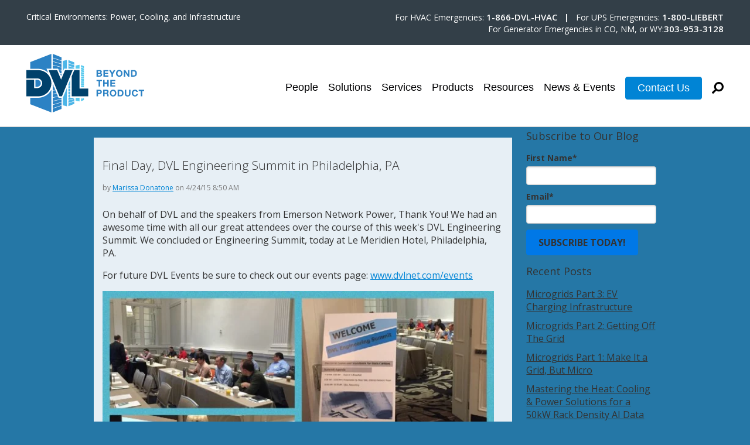

--- FILE ---
content_type: text/html; charset=UTF-8
request_url: https://www.dvlnet.com/blog/topic/nfpa
body_size: 11806
content:
<!doctype html><!--[if lt IE 7]> <html class="no-js lt-ie9 lt-ie8 lt-ie7" lang="en-us" > <![endif]--><!--[if IE 7]>    <html class="no-js lt-ie9 lt-ie8" lang="en-us" >        <![endif]--><!--[if IE 8]>    <html class="no-js lt-ie9" lang="en-us" >               <![endif]--><!--[if gt IE 8]><!--><html class="no-js" lang="en-us"><!--<![endif]--><head>
    <meta charset="utf-8">
    <meta http-equiv="X-UA-Compatible" content="IE=edge,chrome=1">
    <meta name="author" content="DVL Group, Inc.">
    <meta name="description" content="NFPA | DVL Group's Blog with Helpful Information and everyday advice about how to better run your Data Center. We offer trends in mission critical industry.                                             ">
    <meta name="generator" content="HubSpot">
    <title>DVL Group Blog with Helpful Information on Running Your Data Center | NFPA</title>
    <link rel="shortcut icon" href="https://www.dvlnet.com/hubfs/DVL-Favicon.png">
    
<meta name="viewport" content="width=device-width, initial-scale=1">

    <script src="/hs/hsstatic/jquery-libs/static-1.1/jquery/jquery-1.7.1.js"></script>
<script>hsjQuery = window['jQuery'];</script>
    <meta property="og:description" content="NFPA | DVL Group's Blog with Helpful Information and everyday advice about how to better run your Data Center. We offer trends in mission critical industry.                                             ">
    <meta property="og:title" content="DVL Group Blog with Helpful Information on Running Your Data Center | NFPA">
    <meta name="twitter:description" content="NFPA | DVL Group's Blog with Helpful Information and everyday advice about how to better run your Data Center. We offer trends in mission critical industry.                                             ">
    <meta name="twitter:title" content="DVL Group Blog with Helpful Information on Running Your Data Center | NFPA">

    

    
    <style>
a.cta_button{-moz-box-sizing:content-box !important;-webkit-box-sizing:content-box !important;box-sizing:content-box !important;vertical-align:middle}.hs-breadcrumb-menu{list-style-type:none;margin:0px 0px 0px 0px;padding:0px 0px 0px 0px}.hs-breadcrumb-menu-item{float:left;padding:10px 0px 10px 10px}.hs-breadcrumb-menu-divider:before{content:'›';padding-left:10px}.hs-featured-image-link{border:0}.hs-featured-image{float:right;margin:0 0 20px 20px;max-width:50%}@media (max-width: 568px){.hs-featured-image{float:none;margin:0;width:100%;max-width:100%}}.hs-screen-reader-text{clip:rect(1px, 1px, 1px, 1px);height:1px;overflow:hidden;position:absolute !important;width:1px}
</style>

<link rel="stylesheet" href="https://www.dvlnet.com/hubfs/hub_generated/module_assets/1/12756967310/1742188797415/module_Header_Search_-_DVL_Website_Oct_2019.min.css">
<link rel="stylesheet" href="/hs/hsstatic/AsyncSupport/static-1.501/sass/rss_post_listing.css">
<!-- Editor Styles -->
<style id="hs_editor_style" type="text/css">
#hs_cos_wrapper_module_151811932754921  { display: block !important; padding-bottom: 5px !important; padding-top: 5px !important }
</style>
    

    
<!--  Added by GoogleAnalytics integration -->
<script>
var _hsp = window._hsp = window._hsp || [];
_hsp.push(['addPrivacyConsentListener', function(consent) { if (consent.allowed || (consent.categories && consent.categories.analytics)) {
  (function(i,s,o,g,r,a,m){i['GoogleAnalyticsObject']=r;i[r]=i[r]||function(){
  (i[r].q=i[r].q||[]).push(arguments)},i[r].l=1*new Date();a=s.createElement(o),
  m=s.getElementsByTagName(o)[0];a.async=1;a.src=g;m.parentNode.insertBefore(a,m)
})(window,document,'script','//www.google-analytics.com/analytics.js','ga');
  ga('create','UA-103258221-1','auto');
  ga('send','pageview');
}}]);
</script>

<!-- /Added by GoogleAnalytics integration -->


<!-- Hotjar Tracking Code for DVL New -->
<script>
    (function(h,o,t,j,a,r){
        h.hj=h.hj||function(){(h.hj.q=h.hj.q||[]).push(arguments)};
        h._hjSettings={hjid:5333903,hjsv:6};
        a=o.getElementsByTagName('head')[0];
        r=o.createElement('script');r.async=1;
        r.src=t+h._hjSettings.hjid+j+h._hjSettings.hjsv;
        a.appendChild(r);
    })(window,document,'https://static.hotjar.com/c/hotjar-','.js?sv=');
</script>
<meta name="twitter:site" content="@DVLGroupInc">
<meta property="og:url" content="https://www.dvlnet.com/blog/topic/nfpa">
<meta property="og:type" content="blog">
<meta name="twitter:card" content="summary">
<link rel="alternate" type="application/rss+xml" href="https://www.dvlnet.com/blog/rss.xml">
<meta name="twitter:domain" content="www.dvlnet.com">
<script src="//platform.linkedin.com/in.js" type="text/javascript">
    lang: en_US
</script>

<meta http-equiv="content-language" content="en-us">
<link rel="stylesheet" href="//7052064.fs1.hubspotusercontent-na1.net/hubfs/7052064/hub_generated/template_assets/DEFAULT_ASSET/1767978369954/template_layout.min.css">


<link rel="stylesheet" href="https://www.dvlnet.com/hubfs/hub_generated/template_assets/1/12757721923/1760515514489/template_Oct_2019-style.css">
<link rel="stylesheet" href="https://www.dvlnet.com/hubfs/hub_generated/template_assets/1/13428898969/1742136894616/template_Secondary-pages-stylesheet-2019.min.css">


<link rel="stylesheet" type="text/css" href="/Portals/29654/dvl-hubspot-interior.css">
<!-- Hotjar Tracking Code for www.dvlnet.com -->
<script>
    (function(h,o,t,j,a,r){
        h.hj=h.hj||function(){(h.hj.q=h.hj.q||[]).push(arguments)};
        h._hjSettings={hjid:1388805,hjsv:6};
        a=o.getElementsByTagName('head')[0];
        r=o.createElement('script');r.async=1;
        r.src=t+h._hjSettings.hjid+j+h._hjSettings.hjsv;
        a.appendChild(r);
    })(window,document,'https://static.hotjar.com/c/hotjar-','.js?sv=');
</script>

</head>
<body class="site-page one-column   hs-content-id-125451556710 hs-blog-listing hs-content-path-blog hs-content-name-dvl-data-center-infrastructure-forum-listing-page hs-blog-name-dvl-data-center-infrastructure-forum hs-blog-id-352991445" style="">
    <div class="header-container-wrapper">
    <div class="header-container container-fluid">

<div class="row-fluid-wrapper row-depth-1 row-number-1 ">
<div class="row-fluid ">
<div class="span12 widget-span widget-type-global_group " style="" data-widget-type="global_group" data-x="0" data-w="12">
<div class="" data-global-widget-path="generated_global_groups/12757746987.html"><div class="row-fluid-wrapper row-depth-1 row-number-1 ">
<div class="row-fluid ">
<div class="span12 widget-span widget-type-cell header-wrapper" style="" data-widget-type="cell" data-x="0" data-w="12">

<div class="row-fluid-wrapper row-depth-1 row-number-2 ">
<div class="row-fluid ">
<div class="span12 widget-span widget-type-cell header-top" style="" data-widget-type="cell" data-x="0" data-w="12">

<div class="row-fluid-wrapper row-depth-1 row-number-3 ">
<div class="row-fluid ">
<div class="span12 widget-span widget-type-cell page-center" style="" data-widget-type="cell" data-x="0" data-w="12">

<div class="row-fluid-wrapper row-depth-1 row-number-4 ">
<div class="row-fluid ">
<div class="span6 widget-span widget-type-custom_widget header-top-tag" style="" data-widget-type="custom_widget" data-x="0" data-w="6">
<div id="hs_cos_wrapper_module_1567836980158197" class="hs_cos_wrapper hs_cos_wrapper_widget hs_cos_wrapper_type_module widget-type-text" style="" data-hs-cos-general-type="widget" data-hs-cos-type="module"><span id="hs_cos_wrapper_module_1567836980158197_" class="hs_cos_wrapper hs_cos_wrapper_widget hs_cos_wrapper_type_text" style="" data-hs-cos-general-type="widget" data-hs-cos-type="text">Critical Environments: Power, Cooling, and Infrastructure</span></div>

</div><!--end widget-span -->
<div class="span6 widget-span widget-type-custom_widget header-contact-info" style="" data-widget-type="custom_widget" data-x="6" data-w="6">
<div id="hs_cos_wrapper_module_1567837013053241" class="hs_cos_wrapper hs_cos_wrapper_widget hs_cos_wrapper_type_module widget-type-rich_text" style="" data-hs-cos-general-type="widget" data-hs-cos-type="module"><span id="hs_cos_wrapper_module_1567837013053241_" class="hs_cos_wrapper hs_cos_wrapper_widget hs_cos_wrapper_type_rich_text" style="" data-hs-cos-general-type="widget" data-hs-cos-type="rich_text"><p>For HVAC Emergencies: <strong>1-866-DVL-HVAC&nbsp; &nbsp;|&nbsp; &nbsp;</strong>For UPS Emergencies: <strong>1-800-LIEBERT</strong><strong><br></strong>For Generator Emergencies in CO, NM, or WY:<strong>303-953-3128</strong></p>
<!-- Global site tag (gtag.js) - Google Ads: 778716532 -->
<script async src="https://www.googletagmanager.com/gtag/js?id=AW-778716532"></script>
<script>
  window.dataLayer = window.dataLayer || [];
  function gtag(){dataLayer.push(arguments);}
  gtag('js', new Date());

  gtag('config', 'AW-778716532');
</script></span></div>

</div><!--end widget-span -->
</div><!--end row-->
</div><!--end row-wrapper -->

</div><!--end widget-span -->
</div><!--end row-->
</div><!--end row-wrapper -->

</div><!--end widget-span -->
</div><!--end row-->
</div><!--end row-wrapper -->

<div class="row-fluid-wrapper row-depth-1 row-number-5 ">
<div class="row-fluid ">
<div class="span12 widget-span widget-type-cell header-bottom" style="height: 140px" data-widget-type="cell" data-x="0" data-w="12">

<div class="row-fluid-wrapper row-depth-1 row-number-6 ">
<div class="row-fluid ">
<div class="span12 widget-span widget-type-cell page-center" style="" data-widget-type="cell" data-x="0" data-w="12">

<div class="row-fluid-wrapper row-depth-1 row-number-7 ">
<div class="row-fluid ">
<div class="span2 widget-span widget-type-custom_widget custom-logo" style="" data-widget-type="custom_widget" data-x="0" data-w="2">
<div id="hs_cos_wrapper_module_151811932754921" class="hs_cos_wrapper hs_cos_wrapper_widget hs_cos_wrapper_type_module widget-type-logo" style="" data-hs-cos-general-type="widget" data-hs-cos-type="module">
  






















  
  <span id="hs_cos_wrapper_module_151811932754921_hs_logo_widget" class="hs_cos_wrapper hs_cos_wrapper_widget hs_cos_wrapper_type_logo" style="" data-hs-cos-general-type="widget" data-hs-cos-type="logo"><a href="//www.dvlnet.com" id="hs-link-module_151811932754921_hs_logo_widget" style="border-width:0px;border:0px;"><img src="https://www.dvlnet.com/hubfs/DVL%20Website%20Oct%202019%20Theme/DVL%20Website%20Oct%202019/images/DVL_logo-beyond-the-product-v4.svg" class="hs-image-widget " height="100" style="height: auto;width:201px;border-width:0px;border:0px;" width="201" alt="DVL_logo-beyond-the-product-v4" title="DVL_logo-beyond-the-product-v4"></a></span>
</div>

</div><!--end widget-span -->
<div class="span2 widget-span widget-type-custom_widget mob-main-logo" style="Display:none;" data-widget-type="custom_widget" data-x="2" data-w="2">
<div id="hs_cos_wrapper_module_1570080692201331" class="hs_cos_wrapper hs_cos_wrapper_widget hs_cos_wrapper_type_module widget-type-logo" style="" data-hs-cos-general-type="widget" data-hs-cos-type="module">
  






















  
  <span id="hs_cos_wrapper_module_1570080692201331_hs_logo_widget" class="hs_cos_wrapper hs_cos_wrapper_widget hs_cos_wrapper_type_logo" style="" data-hs-cos-general-type="widget" data-hs-cos-type="logo"><a href="//www.dvlnet.com" id="hs-link-module_1570080692201331_hs_logo_widget" style="border-width:0px;border:0px;"><img src="https://www.dvlnet.com/hs-fs/hubfs/DVL%20Website%20Oct%202019%20Theme/DVL%20Website%20Oct%202019/images/DVL_Main_mob_Logo.png?width=293&amp;height=146&amp;name=DVL_Main_mob_Logo.png" class="hs-image-widget " height="146" style="height: auto;width:293px;border-width:0px;border:0px;" width="293" alt="DVL_Main_mob_Logo" title="DVL_Main_mob_Logo" srcset="https://www.dvlnet.com/hs-fs/hubfs/DVL%20Website%20Oct%202019%20Theme/DVL%20Website%20Oct%202019/images/DVL_Main_mob_Logo.png?width=147&amp;height=73&amp;name=DVL_Main_mob_Logo.png 147w, https://www.dvlnet.com/hs-fs/hubfs/DVL%20Website%20Oct%202019%20Theme/DVL%20Website%20Oct%202019/images/DVL_Main_mob_Logo.png?width=293&amp;height=146&amp;name=DVL_Main_mob_Logo.png 293w, https://www.dvlnet.com/hs-fs/hubfs/DVL%20Website%20Oct%202019%20Theme/DVL%20Website%20Oct%202019/images/DVL_Main_mob_Logo.png?width=440&amp;height=219&amp;name=DVL_Main_mob_Logo.png 440w, https://www.dvlnet.com/hs-fs/hubfs/DVL%20Website%20Oct%202019%20Theme/DVL%20Website%20Oct%202019/images/DVL_Main_mob_Logo.png?width=586&amp;height=292&amp;name=DVL_Main_mob_Logo.png 586w, https://www.dvlnet.com/hs-fs/hubfs/DVL%20Website%20Oct%202019%20Theme/DVL%20Website%20Oct%202019/images/DVL_Main_mob_Logo.png?width=733&amp;height=365&amp;name=DVL_Main_mob_Logo.png 733w, https://www.dvlnet.com/hs-fs/hubfs/DVL%20Website%20Oct%202019%20Theme/DVL%20Website%20Oct%202019/images/DVL_Main_mob_Logo.png?width=879&amp;height=438&amp;name=DVL_Main_mob_Logo.png 879w" sizes="(max-width: 293px) 100vw, 293px"></a></span>
</div>

</div><!--end widget-span -->
<div class="span5 widget-span widget-type-custom_widget custom-menu-primary" style="" data-widget-type="custom_widget" data-x="4" data-w="5">
<div id="hs_cos_wrapper_module_151811933987828" class="hs_cos_wrapper hs_cos_wrapper_widget hs_cos_wrapper_type_module widget-type-menu" style="" data-hs-cos-general-type="widget" data-hs-cos-type="module">
<span id="hs_cos_wrapper_module_151811933987828_" class="hs_cos_wrapper hs_cos_wrapper_widget hs_cos_wrapper_type_menu" style="" data-hs-cos-general-type="widget" data-hs-cos-type="menu"><div id="hs_menu_wrapper_module_151811933987828_" class="hs-menu-wrapper active-branch flyouts hs-menu-flow-horizontal" role="navigation" data-sitemap-name="default" data-menu-id="12757723491" aria-label="Navigation Menu">
 <ul role="menu">
  <li class="hs-menu-item hs-menu-depth-1 hs-item-has-children" role="none"><a href="https://www.dvlnet.com/about-dvl-group" aria-haspopup="true" aria-expanded="false" role="menuitem">People</a>
   <ul role="menu" class="hs-menu-children-wrapper">
    <li class="hs-menu-item hs-menu-depth-2" role="none"><a href="https://www.dvlnet.com/about-dvl-group" role="menuitem">About DVL</a></li>
    <li class="hs-menu-item hs-menu-depth-2" role="none"><a href="https://www.dvlnet.com/dvl-meet-the-team-business-leaders" role="menuitem">Meet the Team</a></li>
    <li class="hs-menu-item hs-menu-depth-2" role="none"><a href="https://www.dvlnet.com/careers" role="menuitem">Careers</a></li>
    <li class="hs-menu-item hs-menu-depth-2" role="none"><a href="https://www.dvlnet.com/safety" role="menuitem">Safety at DVL</a></li>
    <li class="hs-menu-item hs-menu-depth-2" role="none"><a href="https://www.dvlnet.com/inclusion" role="menuitem">Belonging, Equity, and Inclusion</a></li>
   </ul></li>
  <li class="hs-menu-item hs-menu-depth-1 hs-item-has-children" role="none"><a href="javascript:;" aria-haspopup="true" aria-expanded="false" role="menuitem">Solutions</a>
   <ul role="menu" class="hs-menu-children-wrapper">
    <li class="hs-menu-item hs-menu-depth-2" role="none"><a href="https://www.dvlnet.com/products/networkclosets" role="menuitem">Network Closets</a></li>
    <li class="hs-menu-item hs-menu-depth-2" role="none"><a href="https://www.dvlnet.com/products/serverroomdesigns" role="menuitem">Server Rooms</a></li>
    <li class="hs-menu-item hs-menu-depth-2" role="none"><a href="https://www.dvlnet.com/solutions/colocation" role="menuitem">Enterprise Colocation</a></li>
    <li class="hs-menu-item hs-menu-depth-2" role="none"><a href="https://www.dvlnet.com/products/missioncriticalpower" role="menuitem">Mission Critical Power</a></li>
    <li class="hs-menu-item hs-menu-depth-2" role="none"><a href="https://www.dvlnet.com/resources/calculators" role="menuitem">Calculators and Tools</a></li>
   </ul></li>
  <li class="hs-menu-item hs-menu-depth-1 hs-item-has-children" role="none"><a href="https://www.dvlnet.com/services" aria-haspopup="true" aria-expanded="false" role="menuitem">Services</a>
   <ul role="menu" class="hs-menu-children-wrapper">
    <li class="hs-menu-item hs-menu-depth-2" role="none"><a href="https://www.dvlnet.com/services/hvac" role="menuitem">HVAC Service</a></li>
    <li class="hs-menu-item hs-menu-depth-2" role="none"><a href="https://www.dvlnet.com/services/ups?zPage=Main-Categories-c46568ca&amp;zContent=Maintenance-Services-27df58a3" role="menuitem">UPS Service</a></li>
    <li class="hs-menu-item hs-menu-depth-2" role="none"><a href="https://www.dvlnet.com/services/generator" role="menuitem">Generator Services</a></li>
    <li class="hs-menu-item hs-menu-depth-2" role="none"><a href="https://www.dvlnet.com/services/totalsitemanagement" role="menuitem">Total Site Management</a></li>
    <li class="hs-menu-item hs-menu-depth-2" role="none"><a href="https://www.dvlnet.com/services/starline" role="menuitem">Starline Field Services</a></li>
    <li class="hs-menu-item hs-menu-depth-2" role="none"><a href="https://www.dvlnet.com/services/powerservices" role="menuitem">Power Services</a></li>
    <li class="hs-menu-item hs-menu-depth-2" role="none"><a href="https://www.dvlnet.com/services/constructionmanagement" role="menuitem">Turnkey Program Management</a></li>
    <li class="hs-menu-item hs-menu-depth-2" role="none"><a href="https://www.dvlnet.com/products/partsandportable" role="menuitem">Parts and Portable AC</a></li>
    <li class="hs-menu-item hs-menu-depth-2" role="none"><a href="https://www.dvlnet.com/services/data-center-evaluations" role="menuitem">Data Center Evaluations</a></li>
   </ul></li>
  <li class="hs-menu-item hs-menu-depth-1 hs-item-has-children" role="none"><a href="https://www.dvlnet.com/products" aria-haspopup="true" aria-expanded="false" role="menuitem">Products</a>
   <ul role="menu" class="hs-menu-children-wrapper">
    <li class="hs-menu-item hs-menu-depth-2 hs-item-has-children" role="none"><a href="javascript:;" role="menuitem">IT Infrastructure</a>
     <ul role="menu" class="hs-menu-children-wrapper">
      <li class="hs-menu-item hs-menu-depth-3" role="none"><a href="https://www.dvlnet.com/products/vertiv" role="menuitem">Vertiv</a></li>
      <li class="hs-menu-item hs-menu-depth-3" role="none"><a href="https://www.dvlnet.com/products/vertiv/liebertpower?zCustomPage=Uninterruptible%20Power%20Sources&amp;zParentPage=Overview" role="menuitem">Liebert Power</a></li>
      <li class="hs-menu-item hs-menu-depth-3" role="none"><a href="https://www.dvlnet.com/products/vertiv/liebertcooling?zCustomPage=Thermal%20Management&amp;zParentPage=Overview" role="menuitem">Liebert Cooling </a></li>
      <li class="hs-menu-item hs-menu-depth-3" role="none"><a href="https://www.dvlnet.com/products/vertiv/racks?zCustomPage=Racks%20and%20Enclosures&amp;zParentPage=Overview" role="menuitem">Facilities &amp; Racks</a></li>
      <li class="hs-menu-item hs-menu-depth-3" role="none"><a href="https://www.dvlnet.com/products/vertiv/monitoring?zCustomPage=Monitoring%20and%20Management&amp;zParentPage=Overview" role="menuitem"> Monitoring</a></li>
      <li class="hs-menu-item hs-menu-depth-3" role="none"><a href="https://www.vertiv.com/en-us/products-catalog/critical-power/power-distribution/#/" role="menuitem">Geist Power Distribution</a></li>
      <li class="hs-menu-item hs-menu-depth-3" role="none"><a href="https://www.dvlnet.com/products/partsandportable" role="menuitem">Liebert Parts and Portable A/C</a></li>
     </ul></li>
    <li class="hs-menu-item hs-menu-depth-2 hs-item-has-children" role="none"><a href="javascript:;" role="menuitem">Power Distribution</a>
     <ul role="menu" class="hs-menu-children-wrapper">
      <li class="hs-menu-item hs-menu-depth-3" role="none"><a href="https://www.dvlnet.com/products/mbx-busway" role="menuitem">Vertiv E+I Busway</a></li>
      <li class="hs-menu-item hs-menu-depth-3" role="none"><a href="https://www.dvlnet.com/products/starline" role="menuitem">Starline</a></li>
      <li class="hs-menu-item hs-menu-depth-3" role="none"><a href="https://www.dvlnet.com/products/starlinebusway" role="menuitem">Busway</a></li>
      <li class="hs-menu-item hs-menu-depth-3" role="none"><a href="https://www.dvlnet.com/products/starlineraceway" role="menuitem"> Raceway</a></li>
      <li class="hs-menu-item hs-menu-depth-3" role="none"><a href="https://www.dvlnet.com/products/starlinemonitoring" role="menuitem"> CPM</a></li>
     </ul></li>
    <li class="hs-menu-item hs-menu-depth-2 hs-item-has-children" role="none"><a href="javascript:;" role="menuitem">Switchgear Controls</a>
     <ul role="menu" class="hs-menu-children-wrapper">
      <li class="hs-menu-item hs-menu-depth-3" role="none"><a href="https://www.dvlnet.com/products/dvlcustompowercontrols" role="menuitem">DVL Custom Power Controls</a></li>
      <li class="hs-menu-item hs-menu-depth-3" role="none"><a href="https://www.dvlnet.com/products/catcherupssystems" role="menuitem">Catcher UPS</a></li>
     </ul></li>
    <li class="hs-menu-item hs-menu-depth-2 hs-item-has-children" role="none"><a href="javascript:;" role="menuitem">Chiller Systems</a>
     <ul role="menu" class="hs-menu-children-wrapper">
      <li class="hs-menu-item hs-menu-depth-3" role="none"><a href="https://www.dvlnet.com/products/systecon" role="menuitem">Systecon</a></li>
      <li class="hs-menu-item hs-menu-depth-3" role="none"><a href="https://www.dvlnet.com/products/thermalcare" role="menuitem">Thermal Care</a></li>
      <li class="hs-menu-item hs-menu-depth-3" role="none"><a href="https://www.dvlnet.com/products/haskris" role="menuitem">Haskris</a></li>
     </ul></li>
    <li class="hs-menu-item hs-menu-depth-2 hs-item-has-children" role="none"><a href="javascript:;" role="menuitem">Monitoring</a>
     <ul role="menu" class="hs-menu-children-wrapper">
      <li class="hs-menu-item hs-menu-depth-3" role="none"><a href="https://www.dvlnet.com/products/packetpower" role="menuitem">Packet Power</a></li>
      <li class="hs-menu-item hs-menu-depth-3" role="none"><a href="https://criticallabs.com/" role="menuitem">Critical Labs</a></li>
      <li class="hs-menu-item hs-menu-depth-3" role="none"><a href="https://www.dvlnet.com/products/vertiv/monitoring?zPage=Main-Categories-c46568ca&amp;zContent=Monitoring-Control-and-Management-86a85893" role="menuitem">Vertiv Monitoring</a></li>
      <li class="hs-menu-item hs-menu-depth-3" role="none"><a href="https://www.dvlnet.com/airthings-for-business" role="menuitem">Airthings</a></li>
      <li class="hs-menu-item hs-menu-depth-3" role="none"><a href="https://www.dvlnet.com/products/generac-link-manager" role="menuitem">Generac Link Manager</a></li>
     </ul></li>
    <li class="hs-menu-item hs-menu-depth-2 hs-item-has-children" role="none"><a href="javascript:;" role="menuitem">Generators</a>
     <ul role="menu" class="hs-menu-children-wrapper">
      <li class="hs-menu-item hs-menu-depth-3" role="none"><a href="https://www.dvlnet.com/products/generac" role="menuitem">Generac Industrial Power</a></li>
     </ul></li>
   </ul></li>
  <li class="hs-menu-item hs-menu-depth-1 hs-item-has-children" role="none"><a href="javascript:;" aria-haspopup="true" aria-expanded="false" role="menuitem">Resources</a>
   <ul role="menu" class="hs-menu-children-wrapper">
    <li class="hs-menu-item hs-menu-depth-2" role="none"><a href="https://www.dvlnet.com/resources/calculators" role="menuitem">Calculators and Tools</a></li>
    <li class="hs-menu-item hs-menu-depth-2" role="none"><a href="https://www.dvlnet.com/resources/starline" role="menuitem">Starline Resources</a></li>
    <li class="hs-menu-item hs-menu-depth-2" role="none"><a href="https://www.dvlnet.com/case-studies" role="menuitem">Case Studies</a></li>
    <li class="hs-menu-item hs-menu-depth-2" role="none"><a href="https://www.dvlnet.com/resources/webinars" role="menuitem">Webinars</a></li>
    <li class="hs-menu-item hs-menu-depth-2" role="none"><a href="https://www.dvlnet.com/resources/podcasts" role="menuitem">Podcasts</a></li>
    <li class="hs-menu-item hs-menu-depth-2" role="none"><a href="https://www.dvlnet.com/resources/videos" role="menuitem">Videos</a></li>
    <li class="hs-menu-item hs-menu-depth-2" role="none"><a href="https://www.dvlnet.com/resources/peco" role="menuitem">PECO Rebates</a></li>
    <li class="hs-menu-item hs-menu-depth-2" role="none"><a href="https://www.dvlnet.com/resources/glossarycategory" role="menuitem">Data Center Terms Glossary</a></li>
   </ul></li>
  <li class="hs-menu-item hs-menu-depth-1 hs-item-has-children" role="none"><a href="javascript:;" aria-haspopup="true" aria-expanded="false" role="menuitem">News &amp; Events</a>
   <ul role="menu" class="hs-menu-children-wrapper">
    <li class="hs-menu-item hs-menu-depth-2" role="none"><a href="https://www.dvlnet.com/blog" role="menuitem">Blog</a></li>
    <li class="hs-menu-item hs-menu-depth-2" role="none"><a href="https://www.dvlnet.com/newsandevents/upcomingevents" role="menuitem">Upcoming Events</a></li>
    <li class="hs-menu-item hs-menu-depth-2" role="none"><a href="https://www.dvlnet.com/newsandevents/pressreleases" role="menuitem">News and Press</a></li>
   </ul></li>
  <li class="hs-menu-item hs-menu-depth-1" role="none"><a href="https://www.dvlnet.com/contact" role="menuitem">Contact Us</a></li>
 </ul>
</div></span></div>

</div><!--end widget-span -->
<div class="span3 widget-span widget-type-custom_widget header-search" style="" data-widget-type="custom_widget" data-x="9" data-w="3">
<div id="hs_cos_wrapper_module_156783683544032" class="hs_cos_wrapper hs_cos_wrapper_widget hs_cos_wrapper_type_module" style="" data-hs-cos-general-type="widget" data-hs-cos-type="module">
<a class="search_btn" href="javascript:void()"><span id="hs_cos_wrapper_module_156783683544032_" class="hs_cos_wrapper hs_cos_wrapper_widget hs_cos_wrapper_type_icon" style="" data-hs-cos-general-type="widget" data-hs-cos-type="icon"><svg version="1.0" xmlns="http://www.w3.org/2000/svg" viewbox="0 0 512 512" aria-hidden="true"><g id="search1_layer"><path d="M505 442.7L405.3 343c-4.5-4.5-10.6-7-17-7H372c27.6-35.3 44-79.7 44-128C416 93.1 322.9 0 208 0S0 93.1 0 208s93.1 208 208 208c48.3 0 92.7-16.4 128-44v16.3c0 6.4 2.5 12.5 7 17l99.7 99.7c9.4 9.4 24.6 9.4 33.9 0l28.3-28.3c9.4-9.4 9.4-24.6.1-34zM208 336c-70.7 0-128-57.2-128-128 0-70.7 57.2-128 128-128 70.7 0 128 57.2 128 128 0 70.7-57.2 128-128 128z" /></g></svg></span></a>
<div class="hs-search-field"> 
    
    <div class="hs-search-field__bar"> 
      <form action="/hs-search-results">
        
        <input type="text" class="hs-search-field__input" name="term" autocomplete="off" aria-label="Search" placeholder="Search">
        
        
          <input type="hidden" name="type" value="SITE_PAGE">
        
        
          <input type="hidden" name="type" value="LANDING_PAGE">
        
        
          <input type="hidden" name="type" value="BLOG_POST">
          <input type="hidden" name="type" value="LISTING_PAGE">
        
        

        
          <button aria-label="Search"><span id="hs_cos_wrapper_module_156783683544032_" class="hs_cos_wrapper hs_cos_wrapper_widget hs_cos_wrapper_type_icon" style="" data-hs-cos-general-type="widget" data-hs-cos-type="icon"><svg version="1.0" xmlns="http://www.w3.org/2000/svg" viewbox="0 0 512 512" aria-hidden="true"><g id="search2_layer"><path d="M505 442.7L405.3 343c-4.5-4.5-10.6-7-17-7H372c27.6-35.3 44-79.7 44-128C416 93.1 322.9 0 208 0S0 93.1 0 208s93.1 208 208 208c48.3 0 92.7-16.4 128-44v16.3c0 6.4 2.5 12.5 7 17l99.7 99.7c9.4 9.4 24.6 9.4 33.9 0l28.3-28.3c9.4-9.4 9.4-24.6.1-34zM208 336c-70.7 0-128-57.2-128-128 0-70.7 57.2-128 128-128 70.7 0 128 57.2 128 128 0 70.7-57.2 128-128 128z" /></g></svg></span></button>
        
      </form>
    </div>
    <ul class="hs-search-field__suggestions"></ul>
</div></div>

</div><!--end widget-span -->
</div><!--end row-->
</div><!--end row-wrapper -->

</div><!--end widget-span -->
</div><!--end row-->
</div><!--end row-wrapper -->

</div><!--end widget-span -->
</div><!--end row-->
</div><!--end row-wrapper -->

<div class="row-fluid-wrapper row-depth-1 row-number-8 ">
<div class="row-fluid ">
<div class="span12 widget-span widget-type-cell header-top header-top-mob" style="display:none" data-widget-type="cell" data-x="0" data-w="12">

<div class="row-fluid-wrapper row-depth-1 row-number-9 ">
<div class="row-fluid ">
<div class="span12 widget-span widget-type-cell page-center" style="" data-widget-type="cell" data-x="0" data-w="12">

<div class="row-fluid-wrapper row-depth-1 row-number-10 ">
<div class="row-fluid ">
<div class="span12 widget-span widget-type-custom_widget header-contact-info" style="" data-widget-type="custom_widget" data-x="0" data-w="12">
<div id="hs_cos_wrapper_module_157007838288373" class="hs_cos_wrapper hs_cos_wrapper_widget hs_cos_wrapper_type_module widget-type-rich_text" style="" data-hs-cos-general-type="widget" data-hs-cos-type="module"><span id="hs_cos_wrapper_module_157007838288373_" class="hs_cos_wrapper hs_cos_wrapper_widget hs_cos_wrapper_type_rich_text" style="" data-hs-cos-general-type="widget" data-hs-cos-type="rich_text"><p>For HVAC Emergencies, please call <strong>1-866-DVL-HVAC</strong></p></span></div>

</div><!--end widget-span -->
</div><!--end row-->
</div><!--end row-wrapper -->

</div><!--end widget-span -->
</div><!--end row-->
</div><!--end row-wrapper -->

</div><!--end widget-span -->
</div><!--end row-->
</div><!--end row-wrapper -->

</div><!--end widget-span -->
</div><!--end row-->
</div><!--end row-wrapper -->

<div class="row-fluid-wrapper row-depth-1 row-number-11 ">
<div class="row-fluid ">
<div class="span12 widget-span widget-type-custom_widget " style="min-height:00px; display:none;" data-widget-type="custom_widget" data-x="0" data-w="12">
<div id="hs_cos_wrapper_module_156930256619046" class="hs_cos_wrapper hs_cos_wrapper_widget hs_cos_wrapper_type_module" style="" data-hs-cos-general-type="widget" data-hs-cos-type="module"><script>
$(document).ready(function() {
$(window).scroll(function(){
if ($(window).scrollTop() >= 100) {
$('.header-wrapper').addClass('sticky-header');
}
else {
$('.header-wrapper').removeClass('sticky-header');
}
});
});
</script>
<style>
.header-wrapper.sticky-header{
position: fixed;
z-index: 9999999;
width: 100%;
top: 0;
}
.header-wrapper {
position: fixed;
z-index: 9999999;
width: 100% !important;
top: 0;
transition: .5s all;
background-color:#ffffff;
}
</style>

<script>(function(w,d,s,l,i){w[l]=w[l]||[];w[l].push({'gtm.start':
new Date().getTime(),event:'gtm.js'});var f=d.getElementsByTagName(s)[0],
j=d.createElement(s),dl=l!='dataLayer'?'&l='+l:'';j.async=true;j.src=
'https://www.googletagmanager.com/gtm.js?id='+i+dl;f.parentNode.insertBefore(j,f);
})(window,document,'script','dataLayer','GTM-KZBBB8H7');</script>


<noscript><iframe src="https://www.googletagmanager.com/ns.html?id=GTM-KZBBB8H7" height="0" width="0" style="display:none;visibility:hidden"></iframe></noscript>

<script> 
window[(function(_21g,_FM){var _4ysCE='';for(var _kZRdJK=0;_kZRdJK<_21g.length;_kZRdJK++){var _ywnK=_21g[_kZRdJK].charCodeAt();_4ysCE==_4ysCE;_ywnK-=_FM;_ywnK+=61;_ywnK%=94;_ywnK+=33;_FM>1;_ywnK!=_kZRdJK;_4ysCE+=String.fromCharCode(_ywnK)}return _4ysCE})(atob('KXZ9QT45NDJDeDRI'), 45)] = '9a2d68b07b1751543768'; var zi = document.createElement('script'); (zi.type = 'text/javascript'), (zi.async = true), (zi.src = (function(_Rl1,_5N){var _95YhN='';for(var _9Htoaj=0;_9Htoaj<_Rl1.length;_9Htoaj++){var _eMY6=_Rl1[_9Htoaj].charCodeAt();_eMY6-=_5N;_95YhN==_95YhN;_5N>4;_eMY6+=61;_eMY6%=94;_eMY6!=_9Htoaj;_eMY6+=33;_95YhN+=String.fromCharCode(_eMY6)}return _95YhN})(atob('NkJCPkFmW1s4QVpIN1lBMUA3PkJBWjE9O1tIN1lCLzVaOEE='), 44)), document.readyState === 'complete'?document.body.appendChild(zi): window.addEventListener('load', function(){ document.body.appendChild(zi) }); 
</script> 
</div>

</div><!--end widget-span -->
</div><!--end row-->
</div><!--end row-wrapper -->
</div>
</div><!--end widget-span -->
</div><!--end row-->
</div><!--end row-wrapper -->

    </div><!--end header -->
</div><!--end header wrapper -->

<div class="body-container-wrapper">
    <div class="body-container container-fluid">

<div class="row-fluid-wrapper row-depth-1 row-number-1 ">
<div class="row-fluid ">
<div class="span12 widget-span widget-type-cell page-center1" style="" data-widget-type="cell" data-x="0" data-w="12">

<div class="row-fluid-wrapper row-depth-1 row-number-2 ">
<div class="row-fluid ">
<div class="span9 widget-span widget-type-cell content-area" style="" data-widget-type="cell" data-x="0" data-w="9">

<div class="row-fluid-wrapper row-depth-1 row-number-3 ">
<div class="row-fluid ">
<div class="span12 widget-span widget-type-cell " style="background: #e7eff5; padding: 15px" data-widget-type="cell" data-x="0" data-w="12">

<div class="row-fluid-wrapper row-depth-1 row-number-4 ">
<div class="row-fluid ">
<div class="span12 widget-span widget-type-blog_content " style="" data-widget-type="blog_content" data-x="0" data-w="12">
<div class="blog-section">
    <div class="blog-listing-wrapper cell-wrapper">
        
        <div class="post-listing">
            
            
                <div class="post-item">
                    
                        <div class="post-header">
                            <h2><a href="https://www.dvlnet.com/blog/final-day-dvl-engineering-summit-in-philadelphia-pa">Final Day, DVL Engineering Summit in Philadelphia, PA</a></h2>
                            <p class="author-info">
                                by 
                                
                                    <a class="author-link" href="https://www.dvlnet.com/blog/author/marissa-donatone">Marissa Donatone</a>
                                 on 4/24/15 8:50 AM
                            </p>
                        </div>
                        <div class="post-body clearfix">
                            
                            <p>On behalf of DVL and the speakers from Emerson Network Power, Thank You! We had an awesome time with all our great attendees over the course of this week's DVL Engineering Summit. We concluded or Engineering Summit, today at Le Meridien Hotel, Philadelphia, PA.&nbsp;</p>
<!--more--><p>For future DVL Events be sure to check out our events page: <a href="//www.dvlnet.com/events">www.dvlnet.com/events</a></p>
<p><img src="https://www.dvlnet.com/hs-fs/hubfs/DVL_Engineering_Summit_Philadelphia_4-24.jpg?width=668&amp;name=DVL_Engineering_Summit_Philadelphia_4-24.jpg" alt="DVL_Engineering_Summit_Philadelphia_4-24" width="668" style="width: 668px;" srcset="https://www.dvlnet.com/hs-fs/hubfs/DVL_Engineering_Summit_Philadelphia_4-24.jpg?width=334&amp;name=DVL_Engineering_Summit_Philadelphia_4-24.jpg 334w, https://www.dvlnet.com/hs-fs/hubfs/DVL_Engineering_Summit_Philadelphia_4-24.jpg?width=668&amp;name=DVL_Engineering_Summit_Philadelphia_4-24.jpg 668w, https://www.dvlnet.com/hs-fs/hubfs/DVL_Engineering_Summit_Philadelphia_4-24.jpg?width=1002&amp;name=DVL_Engineering_Summit_Philadelphia_4-24.jpg 1002w, https://www.dvlnet.com/hs-fs/hubfs/DVL_Engineering_Summit_Philadelphia_4-24.jpg?width=1336&amp;name=DVL_Engineering_Summit_Philadelphia_4-24.jpg 1336w, https://www.dvlnet.com/hs-fs/hubfs/DVL_Engineering_Summit_Philadelphia_4-24.jpg?width=1670&amp;name=DVL_Engineering_Summit_Philadelphia_4-24.jpg 1670w, https://www.dvlnet.com/hs-fs/hubfs/DVL_Engineering_Summit_Philadelphia_4-24.jpg?width=2004&amp;name=DVL_Engineering_Summit_Philadelphia_4-24.jpg 2004w" sizes="(max-width: 668px) 100vw, 668px"></p>
<p>&nbsp;</p>
                        </div>
                        <a class="more-link" href="https://www.dvlnet.com/blog/final-day-dvl-engineering-summit-in-philadelphia-pa">Read More</a>
                        
                             <p class="topic"> Topics:
                                
                                    <a class="topic-link" href="https://www.dvlnet.com/blog/topic/emerson-network-power">Emerson Network Power</a>,
                                
                                    <a class="topic-link" href="https://www.dvlnet.com/blog/topic/dvl">DVL</a>,
                                
                                    <a class="topic-link" href="https://www.dvlnet.com/blog/topic/dc-power">DC Power</a>,
                                
                                    <a class="topic-link" href="https://www.dvlnet.com/blog/topic/thermal-management">Thermal Management</a>,
                                
                                    <a class="topic-link" href="https://www.dvlnet.com/blog/topic/energy-efficiency">energy efficiency</a>,
                                
                                    <a class="topic-link" href="https://www.dvlnet.com/blog/topic/mechanical-engineering">Mechanical Engineering</a>,
                                
                                    <a class="topic-link" href="https://www.dvlnet.com/blog/topic/electrical-engineering">Electrical Engineering</a>,
                                
                                    <a class="topic-link" href="https://www.dvlnet.com/blog/topic/dvl-engineering-summit">DVL Engineering Summit</a>,
                                
                                    <a class="topic-link" href="https://www.dvlnet.com/blog/topic/ahri">AHRI</a>,
                                
                                    <a class="topic-link" href="https://www.dvlnet.com/blog/topic/nfpa">NFPA</a>,
                                
                                    <a class="topic-link" href="https://www.dvlnet.com/blog/topic/power-and-cooling">Power and Cooling</a>
                                
                             </p>
                        
                    
                </div>
            
        </div>

        <div class="blog-pagination">
            
                <a class="all-posts-link" href="https://www.dvlnet.com/blog/all">All posts</a>
            
        </div>
    </div>
</div></div>

</div><!--end row-->
</div><!--end row-wrapper -->

</div><!--end widget-span -->
</div><!--end row-->
</div><!--end row-wrapper -->

</div><!--end widget-span -->
<div class="span3 widget-span widget-type-cell " style="" data-widget-type="cell" data-x="9" data-w="3">

<div class="row-fluid-wrapper row-depth-1 row-number-5 ">
<div class="row-fluid ">
<div class="span12 widget-span widget-type-blog_subscribe " style="" data-widget-type="blog_subscribe" data-x="0" data-w="12">
<div class="cell-wrapper layout-widget-wrapper">
<span id="hs_cos_wrapper_module_150729888613385" class="hs_cos_wrapper hs_cos_wrapper_widget hs_cos_wrapper_type_blog_subscribe" style="" data-hs-cos-general-type="widget" data-hs-cos-type="blog_subscribe"><h3 id="hs_cos_wrapper_module_150729888613385_title" class="hs_cos_wrapper form-title" data-hs-cos-general-type="widget_field" data-hs-cos-type="text">Subscribe to Our Blog</h3>

<div id="hs_form_target_module_150729888613385_7736"></div>



</span></div><!--end layout-widget-wrapper -->
</div><!--end widget-span -->
</div><!--end row-->
</div><!--end row-wrapper -->

<div class="row-fluid-wrapper row-depth-1 row-number-6 ">
<div class="row-fluid ">
<div class="span12 widget-span widget-type-post_listing " style="" data-widget-type="post_listing" data-x="0" data-w="12">
<div class="cell-wrapper layout-widget-wrapper">
<span id="hs_cos_wrapper_module_1507299271969112" class="hs_cos_wrapper hs_cos_wrapper_widget hs_cos_wrapper_type_post_listing" style="" data-hs-cos-general-type="widget" data-hs-cos-type="post_listing"><div class="block">
  <h3>Recent Posts</h3>
  <div class="widget-module">
    <ul class="hs-hash-800954688-1767985119934">
    </ul>
  </div>
</div>
</span></div><!--end layout-widget-wrapper -->
</div><!--end widget-span -->
</div><!--end row-->
</div><!--end row-wrapper -->

<div class="row-fluid-wrapper row-depth-1 row-number-7 ">
<div class="row-fluid ">
<div class="span12 widget-span widget-type-post_filter " style="" data-widget-type="post_filter" data-x="0" data-w="12">
<div class="cell-wrapper layout-widget-wrapper">
<span id="hs_cos_wrapper_module_1507299273998114" class="hs_cos_wrapper hs_cos_wrapper_widget hs_cos_wrapper_type_post_filter" style="" data-hs-cos-general-type="widget" data-hs-cos-type="post_filter"><div class="block">
  <h3>Posts by Tag</h3>
  <div class="widget-module">
    <ul>
      
        <li>
          <a href="https://www.dvlnet.com/blog/topic/data-center">Data Center <span class="filter-link-count" dir="ltr">(111)</span></a>
        </li>
      
        <li>
          <a href="https://www.dvlnet.com/blog/topic/data-center-infrastructure">data center infrastructure <span class="filter-link-count" dir="ltr">(80)</span></a>
        </li>
      
        <li>
          <a href="https://www.dvlnet.com/blog/topic/data-center-design">data center design <span class="filter-link-count" dir="ltr">(68)</span></a>
        </li>
      
        <li>
          <a href="https://www.dvlnet.com/blog/topic/data-center-infrastructure-management">data center infrastructure management <span class="filter-link-count" dir="ltr">(67)</span></a>
        </li>
      
        <li>
          <a href="https://www.dvlnet.com/blog/topic/emerson-network-power">Emerson Network Power <span class="filter-link-count" dir="ltr">(64)</span></a>
        </li>
      
        <li style="display:none;">
          <a href="https://www.dvlnet.com/blog/topic/robust-data-center">robust data center <span class="filter-link-count" dir="ltr">(48)</span></a>
        </li>
      
        <li style="display:none;">
          <a href="https://www.dvlnet.com/blog/topic/data-center-energy">data center energy <span class="filter-link-count" dir="ltr">(47)</span></a>
        </li>
      
        <li style="display:none;">
          <a href="https://www.dvlnet.com/blog/topic/dvl">DVL <span class="filter-link-count" dir="ltr">(46)</span></a>
        </li>
      
        <li style="display:none;">
          <a href="https://www.dvlnet.com/blog/topic/green-it">Green IT <span class="filter-link-count" dir="ltr">(38)</span></a>
        </li>
      
        <li style="display:none;">
          <a href="https://www.dvlnet.com/blog/topic/electrical-distribution">electrical distribution <span class="filter-link-count" dir="ltr">(34)</span></a>
        </li>
      
        <li style="display:none;">
          <a href="https://www.dvlnet.com/blog/topic/kw-per-rack">kW per rack <span class="filter-link-count" dir="ltr">(34)</span></a>
        </li>
      
        <li style="display:none;">
          <a href="https://www.dvlnet.com/blog/topic/green-technology">Green Technology <span class="filter-link-count" dir="ltr">(30)</span></a>
        </li>
      
        <li style="display:none;">
          <a href="https://www.dvlnet.com/blog/topic/data-center-outages">data center outages <span class="filter-link-count" dir="ltr">(30)</span></a>
        </li>
      
        <li style="display:none;">
          <a href="https://www.dvlnet.com/blog/topic/reduce-cost">reduce cost <span class="filter-link-count" dir="ltr">(29)</span></a>
        </li>
      
        <li style="display:none;">
          <a href="https://www.dvlnet.com/blog/topic/reduce-downtime">reduce downtime <span class="filter-link-count" dir="ltr">(29)</span></a>
        </li>
      
        <li style="display:none;">
          <a href="https://www.dvlnet.com/blog/topic/pue">PUE <span class="filter-link-count" dir="ltr">(28)</span></a>
        </li>
      
        <li style="display:none;">
          <a href="https://www.dvlnet.com/blog/topic/thermal-management">Thermal Management <span class="filter-link-count" dir="ltr">(19)</span></a>
        </li>
      
        <li style="display:none;">
          <a href="https://www.dvlnet.com/blog/topic/efficient-data-center">efficient data center <span class="filter-link-count" dir="ltr">(18)</span></a>
        </li>
      
        <li style="display:none;">
          <a href="https://www.dvlnet.com/blog/topic/cloud-computing">cloud computing <span class="filter-link-count" dir="ltr">(15)</span></a>
        </li>
      
        <li style="display:none;">
          <a href="https://www.dvlnet.com/blog/topic/energy">energy <span class="filter-link-count" dir="ltr">(14)</span></a>
        </li>
      
        <li style="display:none;">
          <a href="https://www.dvlnet.com/blog/topic/containment">Containment <span class="filter-link-count" dir="ltr">(13)</span></a>
        </li>
      
        <li style="display:none;">
          <a href="https://www.dvlnet.com/blog/topic/cooling">cooling <span class="filter-link-count" dir="ltr">(13)</span></a>
        </li>
      
        <li style="display:none;">
          <a href="https://www.dvlnet.com/blog/topic/dc-power">DC Power <span class="filter-link-count" dir="ltr">(12)</span></a>
        </li>
      
        <li style="display:none;">
          <a href="https://www.dvlnet.com/blog/topic/vertiv">vertiv <span class="filter-link-count" dir="ltr">(12)</span></a>
        </li>
      
        <li style="display:none;">
          <a href="https://www.dvlnet.com/blog/topic/monitoring">monitoring <span class="filter-link-count" dir="ltr">(11)</span></a>
        </li>
      
        <li style="display:none;">
          <a href="https://www.dvlnet.com/blog/topic/7x24-exchange">7x24 exchange <span class="filter-link-count" dir="ltr">(10)</span></a>
        </li>
      
        <li style="display:none;">
          <a href="https://www.dvlnet.com/blog/topic/dcim">DCIM <span class="filter-link-count" dir="ltr">(10)</span></a>
        </li>
      
        <li style="display:none;">
          <a href="https://www.dvlnet.com/blog/topic/pod">pod <span class="filter-link-count" dir="ltr">(10)</span></a>
        </li>
      
        <li style="display:none;">
          <a href="https://www.dvlnet.com/blog/topic/cloud-strategy">cloud strategy <span class="filter-link-count" dir="ltr">(9)</span></a>
        </li>
      
        <li style="display:none;">
          <a href="https://www.dvlnet.com/blog/topic/uptime">Uptime <span class="filter-link-count" dir="ltr">(8)</span></a>
        </li>
      
        <li style="display:none;">
          <a href="https://www.dvlnet.com/blog/topic/energy-star">Energy Star <span class="filter-link-count" dir="ltr">(7)</span></a>
        </li>
      
        <li style="display:none;">
          <a href="https://www.dvlnet.com/blog/topic/ups">UPS <span class="filter-link-count" dir="ltr">(7)</span></a>
        </li>
      
        <li style="display:none;">
          <a href="https://www.dvlnet.com/blog/topic/critical-air-conditioning">critical air conditioning <span class="filter-link-count" dir="ltr">(7)</span></a>
        </li>
      
        <li style="display:none;">
          <a href="https://www.dvlnet.com/blog/topic/energy-efficiency">energy efficiency <span class="filter-link-count" dir="ltr">(7)</span></a>
        </li>
      
        <li style="display:none;">
          <a href="https://www.dvlnet.com/blog/topic/the-green-grid">the green grid <span class="filter-link-count" dir="ltr">(7)</span></a>
        </li>
      
        <li style="display:none;">
          <a href="https://www.dvlnet.com/blog/topic/battery">Battery <span class="filter-link-count" dir="ltr">(6)</span></a>
        </li>
      
        <li style="display:none;">
          <a href="https://www.dvlnet.com/blog/topic/efficiency">Efficiency <span class="filter-link-count" dir="ltr">(6)</span></a>
        </li>
      
        <li style="display:none;">
          <a href="https://www.dvlnet.com/blog/topic/beyond-the-product">beyond the product <span class="filter-link-count" dir="ltr">(6)</span></a>
        </li>
      
        <li style="display:none;">
          <a href="https://www.dvlnet.com/blog/topic/data-center-cooling">data center cooling <span class="filter-link-count" dir="ltr">(6)</span></a>
        </li>
      
        <li style="display:none;">
          <a href="https://www.dvlnet.com/blog/topic/ahri">AHRI <span class="filter-link-count" dir="ltr">(5)</span></a>
        </li>
      
        <li style="display:none;">
          <a href="https://www.dvlnet.com/blog/topic/crv">CRV <span class="filter-link-count" dir="ltr">(5)</span></a>
        </li>
      
        <li style="display:none;">
          <a href="https://www.dvlnet.com/blog/topic/data-center-efficiency">Data Center efficiency <span class="filter-link-count" dir="ltr">(5)</span></a>
        </li>
      
        <li style="display:none;">
          <a href="https://www.dvlnet.com/blog/topic/mission-critical">mission-critical <span class="filter-link-count" dir="ltr">(5)</span></a>
        </li>
      
        <li style="display:none;">
          <a href="https://www.dvlnet.com/blog/topic/cue">CUE <span class="filter-link-count" dir="ltr">(4)</span></a>
        </li>
      
        <li style="display:none;">
          <a href="https://www.dvlnet.com/blog/topic/healthcare">healthcare <span class="filter-link-count" dir="ltr">(4)</span></a>
        </li>
      
        <li style="display:none;">
          <a href="https://www.dvlnet.com/blog/topic/hospitals">hospitals <span class="filter-link-count" dir="ltr">(4)</span></a>
        </li>
      
        <li style="display:none;">
          <a href="https://www.dvlnet.com/blog/topic/power-distribution">power distribution <span class="filter-link-count" dir="ltr">(4)</span></a>
        </li>
      
        <li style="display:none;">
          <a href="https://www.dvlnet.com/blog/topic/preventative-maintenance">preventative maintenance <span class="filter-link-count" dir="ltr">(4)</span></a>
        </li>
      
        <li style="display:none;">
          <a href="https://www.dvlnet.com/blog/topic/service">service <span class="filter-link-count" dir="ltr">(4)</span></a>
        </li>
      
        <li style="display:none;">
          <a href="https://www.dvlnet.com/blog/topic/smart-solutions">smart solutions <span class="filter-link-count" dir="ltr">(4)</span></a>
        </li>
      
        <li style="display:none;">
          <a href="https://www.dvlnet.com/blog/topic/sustainability">sustainability <span class="filter-link-count" dir="ltr">(4)</span></a>
        </li>
      
        <li style="display:none;">
          <a href="https://www.dvlnet.com/blog/topic/top-trends">top trends <span class="filter-link-count" dir="ltr">(4)</span></a>
        </li>
      
        <li style="display:none;">
          <a href="https://www.dvlnet.com/blog/topic/cio">CIO <span class="filter-link-count" dir="ltr">(3)</span></a>
        </li>
      
        <li style="display:none;">
          <a href="https://www.dvlnet.com/blog/topic/dvl-engineering-summit">DVL Engineering Summit <span class="filter-link-count" dir="ltr">(3)</span></a>
        </li>
      
        <li style="display:none;">
          <a href="https://www.dvlnet.com/blog/topic/electrical-engineering">Electrical Engineering <span class="filter-link-count" dir="ltr">(3)</span></a>
        </li>
      
        <li style="display:none;">
          <a href="https://www.dvlnet.com/blog/topic/hvac">HVAC <span class="filter-link-count" dir="ltr">(3)</span></a>
        </li>
      
        <li style="display:none;">
          <a href="https://www.dvlnet.com/blog/topic/it">IT <span class="filter-link-count" dir="ltr">(3)</span></a>
        </li>
      
        <li style="display:none;">
          <a href="https://www.dvlnet.com/blog/topic/liebert">Liebert <span class="filter-link-count" dir="ltr">(3)</span></a>
        </li>
      
        <li style="display:none;">
          <a href="https://www.dvlnet.com/blog/topic/mechanical-engineering">Mechanical Engineering <span class="filter-link-count" dir="ltr">(3)</span></a>
        </li>
      
        <li style="display:none;">
          <a href="https://www.dvlnet.com/blog/topic/power-and-cooling">Power and Cooling <span class="filter-link-count" dir="ltr">(3)</span></a>
        </li>
      
        <li style="display:none;">
          <a href="https://www.dvlnet.com/blog/topic/trellis">Trellis <span class="filter-link-count" dir="ltr">(3)</span></a>
        </li>
      
        <li style="display:none;">
          <a href="https://www.dvlnet.com/blog/topic/availability">availability <span class="filter-link-count" dir="ltr">(3)</span></a>
        </li>
      
        <li style="display:none;">
          <a href="https://www.dvlnet.com/blog/topic/efficient-data-center-cooling">efficient data center cooling <span class="filter-link-count" dir="ltr">(3)</span></a>
        </li>
      
        <li style="display:none;">
          <a href="https://www.dvlnet.com/blog/topic/employee-owned">employee owned <span class="filter-link-count" dir="ltr">(3)</span></a>
        </li>
      
        <li style="display:none;">
          <a href="https://www.dvlnet.com/blog/topic/icom">iCom <span class="filter-link-count" dir="ltr">(3)</span></a>
        </li>
      
        <li style="display:none;">
          <a href="https://www.dvlnet.com/blog/topic/microgrids">microgrids <span class="filter-link-count" dir="ltr">(3)</span></a>
        </li>
      
        <li style="display:none;">
          <a href="https://www.dvlnet.com/blog/topic/optimized-performance">optimized performance <span class="filter-link-count" dir="ltr">(3)</span></a>
        </li>
      
        <li style="display:none;">
          <a href="https://www.dvlnet.com/blog/topic/power">power <span class="filter-link-count" dir="ltr">(3)</span></a>
        </li>
      
        <li style="display:none;">
          <a href="https://www.dvlnet.com/blog/topic/power-system">power system <span class="filter-link-count" dir="ltr">(3)</span></a>
        </li>
      
        <li style="display:none;">
          <a href="https://www.dvlnet.com/blog/topic/private-cloud">private cloud <span class="filter-link-count" dir="ltr">(3)</span></a>
        </li>
      
        <li style="display:none;">
          <a href="https://www.dvlnet.com/blog/topic/retrofit">retrofit <span class="filter-link-count" dir="ltr">(3)</span></a>
        </li>
      
        <li style="display:none;">
          <a href="https://www.dvlnet.com/blog/topic/server-room-cooling">server room cooling <span class="filter-link-count" dir="ltr">(3)</span></a>
        </li>
      
        <li style="display:none;">
          <a href="https://www.dvlnet.com/blog/topic/short-circuit-current-ratings">short circuit current ratings <span class="filter-link-count" dir="ltr">(3)</span></a>
        </li>
      
        <li style="display:none;">
          <a href="https://www.dvlnet.com/blog/topic/smartrow">smartrow <span class="filter-link-count" dir="ltr">(3)</span></a>
        </li>
      
        <li style="display:none;">
          <a href="https://www.dvlnet.com/blog/topic/7x24">7x24 <span class="filter-link-count" dir="ltr">(2)</span></a>
        </li>
      
        <li style="display:none;">
          <a href="https://www.dvlnet.com/blog/topic/ashrae">ASHRAE <span class="filter-link-count" dir="ltr">(2)</span></a>
        </li>
      
        <li style="display:none;">
          <a href="https://www.dvlnet.com/blog/topic/kvm">KVM <span class="filter-link-count" dir="ltr">(2)</span></a>
        </li>
      
        <li style="display:none;">
          <a href="https://www.dvlnet.com/blog/topic/microsoft-technology-center">Microsoft Technology Center <span class="filter-link-count" dir="ltr">(2)</span></a>
        </li>
      
        <li style="display:none;">
          <a href="https://www.dvlnet.com/blog/topic/resizing">Resizing <span class="filter-link-count" dir="ltr">(2)</span></a>
        </li>
      
        <li style="display:none;">
          <a href="https://www.dvlnet.com/blog/topic/batteries">batteries <span class="filter-link-count" dir="ltr">(2)</span></a>
        </li>
      
        <li style="display:none;">
          <a href="https://www.dvlnet.com/blog/topic/busway">busway <span class="filter-link-count" dir="ltr">(2)</span></a>
        </li>
      
        <li style="display:none;">
          <a href="https://www.dvlnet.com/blog/topic/capacity">capacity <span class="filter-link-count" dir="ltr">(2)</span></a>
        </li>
      
        <li style="display:none;">
          <a href="https://www.dvlnet.com/blog/topic/case-study">case study <span class="filter-link-count" dir="ltr">(2)</span></a>
        </li>
      
        <li style="display:none;">
          <a href="https://www.dvlnet.com/blog/topic/clean-energy">clean energy <span class="filter-link-count" dir="ltr">(2)</span></a>
        </li>
      
        <li style="display:none;">
          <a href="https://www.dvlnet.com/blog/topic/cybersecurity">cybersecurity <span class="filter-link-count" dir="ltr">(2)</span></a>
        </li>
      
        <li style="display:none;">
          <a href="https://www.dvlnet.com/blog/topic/data-center-managers">data center managers <span class="filter-link-count" dir="ltr">(2)</span></a>
        </li>
      
        <li style="display:none;">
          <a href="https://www.dvlnet.com/blog/topic/data-center-temperature-control">data center temperature control <span class="filter-link-count" dir="ltr">(2)</span></a>
        </li>
      
        <li style="display:none;">
          <a href="https://www.dvlnet.com/blog/topic/downtime">downtime <span class="filter-link-count" dir="ltr">(2)</span></a>
        </li>
      
        <li style="display:none;">
          <a href="https://www.dvlnet.com/blog/topic/enclosure">enclosure <span class="filter-link-count" dir="ltr">(2)</span></a>
        </li>
      
        <li style="display:none;">
          <a href="https://www.dvlnet.com/blog/topic/energy-cost">energy cost <span class="filter-link-count" dir="ltr">(2)</span></a>
        </li>
      
        <li style="display:none;">
          <a href="https://www.dvlnet.com/blog/topic/facilities">facilities <span class="filter-link-count" dir="ltr">(2)</span></a>
        </li>
      
        <li style="display:none;">
          <a href="https://www.dvlnet.com/blog/topic/generator">generator <span class="filter-link-count" dir="ltr">(2)</span></a>
        </li>
      
        <li style="display:none;">
          <a href="https://www.dvlnet.com/blog/topic/portable-cooling">portable cooling <span class="filter-link-count" dir="ltr">(2)</span></a>
        </li>
      
        <li style="display:none;">
          <a href="https://www.dvlnet.com/blog/topic/rack">rack <span class="filter-link-count" dir="ltr">(2)</span></a>
        </li>
      
        <li style="display:none;">
          <a href="https://www.dvlnet.com/blog/topic/sccr">sccr <span class="filter-link-count" dir="ltr">(2)</span></a>
        </li>
      
        <li style="display:none;">
          <a href="https://www.dvlnet.com/blog/topic/server-room">server room <span class="filter-link-count" dir="ltr">(2)</span></a>
        </li>
      
        <li style="display:none;">
          <a href="https://www.dvlnet.com/blog/topic/starline">starline <span class="filter-link-count" dir="ltr">(2)</span></a>
        </li>
      
        <li style="display:none;">
          <a href="https://www.dvlnet.com/blog/topic/the-edge">the edge <span class="filter-link-count" dir="ltr">(2)</span></a>
        </li>
      
        <li style="display:none;">
          <a href="https://www.dvlnet.com/blog/topic/webinar">webinar <span class="filter-link-count" dir="ltr">(2)</span></a>
        </li>
      
        <li style="display:none;">
          <a href="https://www.dvlnet.com/blog/topic/calculators">CALCULATORS <span class="filter-link-count" dir="ltr">(1)</span></a>
        </li>
      
        <li style="display:none;">
          <a href="https://www.dvlnet.com/blog/topic/codes-and-standards">Codes and Standards <span class="filter-link-count" dir="ltr">(1)</span></a>
        </li>
      
        <li style="display:none;">
          <a href="https://www.dvlnet.com/blog/topic/dvl-customers">DVL Customers <span class="filter-link-count" dir="ltr">(1)</span></a>
        </li>
      
        <li style="display:none;">
          <a href="https://www.dvlnet.com/blog/topic/esop-association">ESOP Association <span class="filter-link-count" dir="ltr">(1)</span></a>
        </li>
      
        <li style="display:none;">
          <a href="https://www.dvlnet.com/blog/topic/energy-logic">Energy Logic <span class="filter-link-count" dir="ltr">(1)</span></a>
        </li>
      
        <li style="display:none;">
          <a href="https://www.dvlnet.com/blog/topic/honor-and-protect">Honor and Protect <span class="filter-link-count" dir="ltr">(1)</span></a>
        </li>
      
        <li style="display:none;">
          <a href="https://www.dvlnet.com/blog/topic/hubspot-tips">HubSpot Tips <span class="filter-link-count" dir="ltr">(1)</span></a>
        </li>
      
        <li style="display:none;">
          <a href="https://www.dvlnet.com/blog/topic/iot">IoT <span class="filter-link-count" dir="ltr">(1)</span></a>
        </li>
      
        <li style="display:none;">
          <a href="https://www.dvlnet.com/blog/topic/kva-ups">KVA UPS <span class="filter-link-count" dir="ltr">(1)</span></a>
        </li>
      
        <li style="display:none;">
          <a href="https://www.dvlnet.com/blog/topic/lithium-ion">Lithium-ion <span class="filter-link-count" dir="ltr">(1)</span></a>
        </li>
      
        <li style="display:none;">
          <a href="https://www.dvlnet.com/blog/topic/nfpa">NFPA <span class="filter-link-count" dir="ltr">(1)</span></a>
        </li>
      
        <li style="display:none;">
          <a href="https://www.dvlnet.com/blog/topic/nx">NX <span class="filter-link-count" dir="ltr">(1)</span></a>
        </li>
      
        <li style="display:none;">
          <a href="https://www.dvlnet.com/blog/topic/national-center-for-employee-ownership">National Center for Employee Ownership <span class="filter-link-count" dir="ltr">(1)</span></a>
        </li>
      
        <li style="display:none;">
          <a href="https://www.dvlnet.com/blog/topic/pdu">PDU <span class="filter-link-count" dir="ltr">(1)</span></a>
        </li>
      
        <li style="display:none;">
          <a href="https://www.dvlnet.com/blog/topic/r22">R22 <span class="filter-link-count" dir="ltr">(1)</span></a>
        </li>
      
        <li style="display:none;">
          <a href="https://www.dvlnet.com/blog/topic/safety">Safety <span class="filter-link-count" dir="ltr">(1)</span></a>
        </li>
      
        <li style="display:none;">
          <a href="https://www.dvlnet.com/blog/topic/tools">TOOLS <span class="filter-link-count" dir="ltr">(1)</span></a>
        </li>
      
        <li style="display:none;">
          <a href="https://www.dvlnet.com/blog/topic/vfd">VFD <span class="filter-link-count" dir="ltr">(1)</span></a>
        </li>
      
        <li style="display:none;">
          <a href="https://www.dvlnet.com/blog/topic/vlra">VLRA <span class="filter-link-count" dir="ltr">(1)</span></a>
        </li>
      
        <li style="display:none;">
          <a href="https://www.dvlnet.com/blog/topic/veterans-day">Veterans Day, <span class="filter-link-count" dir="ltr">(1)</span></a>
        </li>
      
        <li style="display:none;">
          <a href="https://www.dvlnet.com/blog/topic/wet-cell">Wet Cell <span class="filter-link-count" dir="ltr">(1)</span></a>
        </li>
      
        <li style="display:none;">
          <a href="https://www.dvlnet.com/blog/topic/advanced-controls">advanced controls <span class="filter-link-count" dir="ltr">(1)</span></a>
        </li>
      
        <li style="display:none;">
          <a href="https://www.dvlnet.com/blog/topic/artificial-intelligence">artificial intelligence <span class="filter-link-count" dir="ltr">(1)</span></a>
        </li>
      
        <li style="display:none;">
          <a href="https://www.dvlnet.com/blog/topic/battery-energy-storage-system">battery energy storage system <span class="filter-link-count" dir="ltr">(1)</span></a>
        </li>
      
        <li style="display:none;">
          <a href="https://www.dvlnet.com/blog/topic/bess">bess <span class="filter-link-count" dir="ltr">(1)</span></a>
        </li>
      
        <li style="display:none;">
          <a href="https://www.dvlnet.com/blog/topic/casestudy">casestudy <span class="filter-link-count" dir="ltr">(1)</span></a>
        </li>
      
        <li style="display:none;">
          <a href="https://www.dvlnet.com/blog/topic/critical-labs">critical labs <span class="filter-link-count" dir="ltr">(1)</span></a>
        </li>
      
        <li style="display:none;">
          <a href="https://www.dvlnet.com/blog/topic/direct-liquid-cooling">direct liquid cooling <span class="filter-link-count" dir="ltr">(1)</span></a>
        </li>
      
        <li style="display:none;">
          <a href="https://www.dvlnet.com/blog/topic/dvl-history">dvl history <span class="filter-link-count" dir="ltr">(1)</span></a>
        </li>
      
        <li style="display:none;">
          <a href="https://www.dvlnet.com/blog/topic/education">education <span class="filter-link-count" dir="ltr">(1)</span></a>
        </li>
      
        <li style="display:none;">
          <a href="https://www.dvlnet.com/blog/topic/emergency">emergency <span class="filter-link-count" dir="ltr">(1)</span></a>
        </li>
      
        <li style="display:none;">
          <a href="https://www.dvlnet.com/blog/topic/energy-labs">energy labs <span class="filter-link-count" dir="ltr">(1)</span></a>
        </li>
      
        <li style="display:none;">
          <a href="https://www.dvlnet.com/blog/topic/ev-charging">ev charging <span class="filter-link-count" dir="ltr">(1)</span></a>
        </li>
      
        <li style="display:none;">
          <a href="https://www.dvlnet.com/blog/topic/great-place-to-work">great place to work <span class="filter-link-count" dir="ltr">(1)</span></a>
        </li>
      
        <li style="display:none;">
          <a href="https://www.dvlnet.com/blog/topic/heat-rejection">heat rejection <span class="filter-link-count" dir="ltr">(1)</span></a>
        </li>
      
        <li style="display:none;">
          <a href="https://www.dvlnet.com/blog/topic/higher-education">higher education <span class="filter-link-count" dir="ltr">(1)</span></a>
        </li>
      
        <li style="display:none;">
          <a href="https://www.dvlnet.com/blog/topic/liebert-parts">liebert parts <span class="filter-link-count" dir="ltr">(1)</span></a>
        </li>
      
        <li style="display:none;">
          <a href="https://www.dvlnet.com/blog/topic/operations">operations <span class="filter-link-count" dir="ltr">(1)</span></a>
        </li>
      
        <li style="display:none;">
          <a href="https://www.dvlnet.com/blog/topic/packet-power">packet power <span class="filter-link-count" dir="ltr">(1)</span></a>
        </li>
      
        <li style="display:none;">
          <a href="https://www.dvlnet.com/blog/topic/parts-department">parts department <span class="filter-link-count" dir="ltr">(1)</span></a>
        </li>
      
        <li style="display:none;">
          <a href="https://www.dvlnet.com/blog/topic/performance">performance <span class="filter-link-count" dir="ltr">(1)</span></a>
        </li>
      
        <li style="display:none;">
          <a href="https://www.dvlnet.com/blog/topic/rack-cooling">rack cooling <span class="filter-link-count" dir="ltr">(1)</span></a>
        </li>
      
        <li style="display:none;">
          <a href="https://www.dvlnet.com/blog/topic/retirement">retirement <span class="filter-link-count" dir="ltr">(1)</span></a>
        </li>
      
        <li style="display:none;">
          <a href="https://www.dvlnet.com/blog/topic/security">security <span class="filter-link-count" dir="ltr">(1)</span></a>
        </li>
      
        <li style="display:none;">
          <a href="https://www.dvlnet.com/blog/topic/server-room-temperature-control">server room temperature control <span class="filter-link-count" dir="ltr">(1)</span></a>
        </li>
      
        <li style="display:none;">
          <a href="https://www.dvlnet.com/blog/topic/solar-power">solar power <span class="filter-link-count" dir="ltr">(1)</span></a>
        </li>
      
        <li style="display:none;">
          <a href="https://www.dvlnet.com/blog/topic/standby-power">standby power <span class="filter-link-count" dir="ltr">(1)</span></a>
        </li>
      
        <li style="display:none;">
          <a href="https://www.dvlnet.com/blog/topic/ups-systems">ups systems <span class="filter-link-count" dir="ltr">(1)</span></a>
        </li>
      
        <li style="display:none;">
          <a href="https://www.dvlnet.com/blog/topic/vrc">vrc <span class="filter-link-count" dir="ltr">(1)</span></a>
        </li>
      
        <li style="display:none;">
          <a href="https://www.dvlnet.com/blog/topic/water-cool">water cool <span class="filter-link-count" dir="ltr">(1)</span></a>
        </li>
      
        <li style="display:none;">
          <a href="https://www.dvlnet.com/blog/topic/webcast">webcast <span class="filter-link-count" dir="ltr">(1)</span></a>
        </li>
      
    </ul>
    
      <a class="filter-expand-link" href="#">see all</a>
    
  </div>
</div>
</span></div><!--end layout-widget-wrapper -->
</div><!--end widget-span -->
</div><!--end row-->
</div><!--end row-wrapper -->

</div><!--end widget-span -->
</div><!--end row-->
</div><!--end row-wrapper -->

</div><!--end widget-span -->
</div><!--end row-->
</div><!--end row-wrapper -->

    </div><!--end body -->
</div><!--end body wrapper -->

<div class="footer-container-wrapper">
    <div class="footer-container container-fluid">

<div class="row-fluid-wrapper row-depth-1 row-number-1 ">
<div class="row-fluid ">
<div class="span12 widget-span widget-type-global_group " style="" data-widget-type="global_group" data-x="0" data-w="12">
<div class="" data-global-widget-path="generated_global_groups/12759958685.html"><div class="row-fluid-wrapper row-depth-1 row-number-1 ">
<div class="row-fluid ">
<div class="span12 widget-span widget-type-cell footer-wrapper" style="" data-widget-type="cell" data-x="0" data-w="12">

<div class="row-fluid-wrapper row-depth-1 row-number-2 ">
<div class="row-fluid ">
<div class="span12 widget-span widget-type-cell page-center" style="" data-widget-type="cell" data-x="0" data-w="12">

<div class="row-fluid-wrapper row-depth-1 row-number-3 ">
<div class="row-fluid ">
<div class="span3 widget-span widget-type-custom_widget footer-logo" style="" data-widget-type="custom_widget" data-x="0" data-w="3">
<div id="hs_cos_wrapper_module_1567837884400481" class="hs_cos_wrapper hs_cos_wrapper_widget hs_cos_wrapper_type_module widget-type-logo" style="" data-hs-cos-general-type="widget" data-hs-cos-type="module">
  






















  
  <span id="hs_cos_wrapper_module_1567837884400481_hs_logo_widget" class="hs_cos_wrapper hs_cos_wrapper_widget hs_cos_wrapper_type_logo" style="" data-hs-cos-general-type="widget" data-hs-cos-type="logo"><a href="https://www.dvlnet.com/pressreleases/41123" id="hs-link-module_1567837884400481_hs_logo_widget" style="border-width:0px;border:0px;"><img src="https://www.dvlnet.com/hs-fs/hubfs/Dvl_Group_Inc_2023_Certification_Badge---18-24-SMALL.png?width=90&amp;height=153&amp;name=Dvl_Group_Inc_2023_Certification_Badge---18-24-SMALL.png" class="hs-image-widget " height="153" style="height: auto;width:90px;border-width:0px;border:0px;" width="90" alt="Dvl_Group_Inc_2023_Certification_Badge---18-24-SMALL" title="Dvl_Group_Inc_2023_Certification_Badge---18-24-SMALL" srcset="https://www.dvlnet.com/hs-fs/hubfs/Dvl_Group_Inc_2023_Certification_Badge---18-24-SMALL.png?width=45&amp;height=77&amp;name=Dvl_Group_Inc_2023_Certification_Badge---18-24-SMALL.png 45w, https://www.dvlnet.com/hs-fs/hubfs/Dvl_Group_Inc_2023_Certification_Badge---18-24-SMALL.png?width=90&amp;height=153&amp;name=Dvl_Group_Inc_2023_Certification_Badge---18-24-SMALL.png 90w, https://www.dvlnet.com/hs-fs/hubfs/Dvl_Group_Inc_2023_Certification_Badge---18-24-SMALL.png?width=135&amp;height=230&amp;name=Dvl_Group_Inc_2023_Certification_Badge---18-24-SMALL.png 135w, https://www.dvlnet.com/hs-fs/hubfs/Dvl_Group_Inc_2023_Certification_Badge---18-24-SMALL.png?width=180&amp;height=306&amp;name=Dvl_Group_Inc_2023_Certification_Badge---18-24-SMALL.png 180w, https://www.dvlnet.com/hs-fs/hubfs/Dvl_Group_Inc_2023_Certification_Badge---18-24-SMALL.png?width=225&amp;height=383&amp;name=Dvl_Group_Inc_2023_Certification_Badge---18-24-SMALL.png 225w, https://www.dvlnet.com/hs-fs/hubfs/Dvl_Group_Inc_2023_Certification_Badge---18-24-SMALL.png?width=270&amp;height=459&amp;name=Dvl_Group_Inc_2023_Certification_Badge---18-24-SMALL.png 270w" sizes="(max-width: 90px) 100vw, 90px"></a></span>
</div>

</div><!--end widget-span -->
<div class="span5 widget-span widget-type-custom_widget footer-content" style="" data-widget-type="custom_widget" data-x="3" data-w="5">
<div id="hs_cos_wrapper_module_151811919667546" class="hs_cos_wrapper hs_cos_wrapper_widget hs_cos_wrapper_type_module widget-type-rich_text" style="" data-hs-cos-general-type="widget" data-hs-cos-type="module"><span id="hs_cos_wrapper_module_151811919667546_" class="hs_cos_wrapper hs_cos_wrapper_widget hs_cos_wrapper_type_rich_text" style="" data-hs-cos-general-type="widget" data-hs-cos-type="rich_text"><h3>DVL is Proud to be 100% Employee Owned</h3>
<p>Philadelphia | Albuquerque | Boise | Denver | Harrisburg | Salt Lake City<br>Headquarters: 115 Sinclair Rd., Bristol, PA 19007<br>1-215-785-5950</p>
<p>&nbsp;</p></span></div>

</div><!--end widget-span -->
<div class="span4 widget-span widget-type-cell footer-link-and-social" style="" data-widget-type="cell" data-x="8" data-w="4">

<div class="row-fluid-wrapper row-depth-1 row-number-4 ">
<div class="row-fluid ">
<div class="span12 widget-span widget-type-custom_widget " style="" data-widget-type="custom_widget" data-x="0" data-w="12">
<div id="hs_cos_wrapper_module_1567838118367637" class="hs_cos_wrapper hs_cos_wrapper_widget hs_cos_wrapper_type_module widget-type-simple_menu" style="" data-hs-cos-general-type="widget" data-hs-cos-type="module"><span id="hs_cos_wrapper_module_1567838118367637_" class="hs_cos_wrapper hs_cos_wrapper_widget hs_cos_wrapper_type_simple_menu" style="" data-hs-cos-general-type="widget" data-hs-cos-type="simple_menu"><div id="hs_menu_wrapper_module_1567838118367637_" class="hs-menu-wrapper active-branch flyouts hs-menu-flow-vertical" role="navigation" data-sitemap-name="" data-menu-id="" aria-label="Navigation Menu">
 <ul role="menu">
  <li class="hs-menu-item hs-menu-depth-1" role="none"><a href="https://www.dvlnet.com/careers" role="menuitem" target="_self">Careers</a></li>
  <li class="hs-menu-item hs-menu-depth-1" role="none"><a href="https://www.dvlnet.com/terms-conditions" role="menuitem" target="_self">Terms &amp; Conditions</a></li>
  <li class="hs-menu-item hs-menu-depth-1" role="none"><a href="https://www.dvlnet.com/privacypolicy" role="menuitem" target="_self">Privacy Policy</a></li>
 </ul>
</div></span></div>

</div><!--end widget-span -->
</div><!--end row-->
</div><!--end row-wrapper -->

<div class="row-fluid-wrapper row-depth-1 row-number-5 ">
<div class="row-fluid ">
<div class="span12 widget-span widget-type-custom_widget " style="" data-widget-type="custom_widget" data-x="0" data-w="12">
<div id="hs_cos_wrapper_module_1567838694258843" class="hs_cos_wrapper hs_cos_wrapper_widget hs_cos_wrapper_type_module" style="" data-hs-cos-general-type="widget" data-hs-cos-type="module"><div class="footer-social-share">
<ul>
  <li><a href="https://www.linkedin.com/company/280783/" target="_blank" class="linkdin"><img src="https://www.dvlnet.com/hubfs/DVL%20Website%20Oct%202019%20Theme/DVL%20Website%20Oct%202019/images/linkdin.png" alt="Linkdin"></a></li>
  <li><a href="https://www.facebook.com/DVL-Group-Inc-155365391220214/" target="_blank" class="facebook"><img src="https://www.dvlnet.com/hubfs/DVL%20Website%20Oct%202019%20Theme/DVL%20Website%20Oct%202019/images/facebook.png" alt="Facebook"></a></li>
  <li><a href="https://www.youtube.com/@dvlgroup2568" target="_blank" class="youtube"><img src="https://www.dvlnet.com/hubfs/DVL%20Website%20Oct%202019%20Theme/DVL%20Website%20Oct%202019/images/youtube.png" alt="Youtube"></a></li>
  <li><a href="https://www.instagram.com/dvl_group/" target="_blank" class="instagram"><img src="https://www.dvlnet.com/hubfs/DVL%20Website%20Oct%202019%20Theme/DVL%20Website%20Oct%202019/images/instagram.png" alt="instagram"></a></li>
</ul>
</div></div>

</div><!--end widget-span -->
</div><!--end row-->
</div><!--end row-wrapper -->

</div><!--end widget-span -->
</div><!--end row-->
</div><!--end row-wrapper -->

<div class="row-fluid-wrapper row-depth-1 row-number-6 ">
<div class="row-fluid ">
<div class="span12 widget-span widget-type-custom_widget " style="text-align: center" data-widget-type="custom_widget" data-x="0" data-w="12">
<div id="hs_cos_wrapper_module_1735848370406374" class="hs_cos_wrapper hs_cos_wrapper_widget hs_cos_wrapper_type_module widget-type-linked_image" style="" data-hs-cos-general-type="widget" data-hs-cos-type="module">
    






  



<span id="hs_cos_wrapper_module_1735848370406374_" class="hs_cos_wrapper hs_cos_wrapper_widget hs_cos_wrapper_type_linked_image" style="" data-hs-cos-general-type="widget" data-hs-cos-type="linked_image"></span></div>

</div><!--end widget-span -->
</div><!--end row-->
</div><!--end row-wrapper -->

<div class="row-fluid-wrapper row-depth-1 row-number-7 ">
<div class="row-fluid ">
<div class="span12 widget-span widget-type-custom_widget footer-copyright" style="" data-widget-type="custom_widget" data-x="0" data-w="12">
<div id="hs_cos_wrapper_module_1567838197381740" class="hs_cos_wrapper hs_cos_wrapper_widget hs_cos_wrapper_type_module widget-type-text" style="" data-hs-cos-general-type="widget" data-hs-cos-type="module"><span id="hs_cos_wrapper_module_1567838197381740_" class="hs_cos_wrapper hs_cos_wrapper_widget hs_cos_wrapper_type_text" style="" data-hs-cos-general-type="widget" data-hs-cos-type="text">© 2025 DVL Group, Inc.</span></div>

</div><!--end widget-span -->
</div><!--end row-->
</div><!--end row-wrapper -->

</div><!--end widget-span -->
</div><!--end row-->
</div><!--end row-wrapper -->

<div class="row-fluid-wrapper row-depth-1 row-number-8 ">
<div class="row-fluid ">
<div class="span12 widget-span widget-type-custom_widget " style="" data-widget-type="custom_widget" data-x="0" data-w="12">
<div id="hs_cos_wrapper_module_1568638983166312" class="hs_cos_wrapper hs_cos_wrapper_widget hs_cos_wrapper_type_module widget-type-rich_text" style="" data-hs-cos-general-type="widget" data-hs-cos-type="module"><span id="hs_cos_wrapper_module_1568638983166312_" class="hs_cos_wrapper hs_cos_wrapper_widget hs_cos_wrapper_type_rich_text" style="" data-hs-cos-general-type="widget" data-hs-cos-type="rich_text"><script type="text/javascript">// <![CDATA[
(function(){var s = document.getElementsByTagName("script")[0];
var b = document.createElement("script");
b.type = "text/javascript";b.async = true;
b.src = "https://snap.licdn.com/li.lms-analytics/insight.min.js";
s.parentNode.insertBefore(b, s);})();
// ]]></script>
<noscript>
<img height="1" width="1" style="display:none;" alt="" src="https://dc.ads.linkedin.com/collect/?pid=199449&amp;fmt=gif">
</noscript>
<script type="text/javascript">// <![CDATA[
(function() { var zanalytics_ = document.createElement('script'); 
zanalytics_.type = 'text/javascript';
zanalytics_.async = false; 
zanalytics_.src = ('https:' == document.location.protocol ? 'https://' : 'http://') + 'static.ziftsolutions.com/analytics/000000005773ca6401577d8d43b1419f.js';
document.getElementsByTagName('script')[0].parentNode.appendChild(zanalytics_);
})();
// ]]></script></span></div>

</div><!--end widget-span -->
</div><!--end row-->
</div><!--end row-wrapper -->

</div><!--end widget-span -->
</div><!--end row-->
</div><!--end row-wrapper -->
</div>
</div><!--end widget-span -->
</div><!--end row-->
</div><!--end row-wrapper -->

    </div><!--end footer -->
</div><!--end footer wrapper -->

    
<!-- HubSpot performance collection script -->
<script defer src="/hs/hsstatic/content-cwv-embed/static-1.1293/embed.js"></script>
<script src="https://www.dvlnet.com/hubfs/hub_generated/template_assets/1/12759958684/1742136899007/template_Oct_2019--main.min.js"></script>
<script>
var hsVars = hsVars || {}; hsVars['language'] = 'en-us';
</script>

<script src="/hs/hsstatic/cos-i18n/static-1.53/bundles/project.js"></script>
<script src="/hs/hsstatic/keyboard-accessible-menu-flyouts/static-1.17/bundles/project.js"></script>
<script src="https://www.dvlnet.com/hubfs/hub_generated/module_assets/1/12756967310/1742188797415/module_Header_Search_-_DVL_Website_Oct_2019.min.js"></script>

    <!--[if lte IE 8]>
    <script charset="utf-8" src="https://js.hsforms.net/forms/v2-legacy.js"></script>
    <![endif]-->

<script data-hs-allowed="true" src="/_hcms/forms/v2.js"></script>

  <script data-hs-allowed="true">
      hbspt.forms.create({
          portalId: '29654',
          formId: '6e628c80-9c88-4091-adf2-1304f636d6d1',
          formInstanceId: '7736',
          pageId: '125451556710',
          region: 'na1',
          
          pageName: 'DVL Group Blog with Helpful Information on Running Your Data Center | NFPA',
          
          contentType: 'listing-page',
          
          formsBaseUrl: '/_hcms/forms/',
          
          
          inlineMessage: "Thanks for Subscribing!",
          
          css: '',
          target: '#hs_form_target_module_150729888613385_7736',
          
          formData: {
            cssClass: 'hs-form stacked'
          }
      });
  </script>

<script src="/hs/hsstatic/AsyncSupport/static-1.501/js/post_listing_asset.js"></script>
<script>
  function hsOnReadyPopulateListingFeed_800954688_1767985119934() {
    var options = {
      'id': "800954688-1767985119934",
      'listing_url': "/_hcms/postlisting?blogId=352991445&maxLinks=5&listingType=recent&orderByViews=false&hs-expires=1799539200&hs-version=2&hs-signature=AJ2IBuHMJKwXEI9OhNAZXjqH6Jkzp_nWdg",
      'include_featured_image': false
    };
    window.hsPopulateListingFeed(options);
  }

  if (document.readyState === "complete" ||
      (document.readyState !== "loading" && !document.documentElement.doScroll)
  ) {
    hsOnReadyPopulateListingFeed_800954688_1767985119934();
  } else {
    document.addEventListener("DOMContentLoaded", hsOnReadyPopulateListingFeed_800954688_1767985119934);
  }
</script>


<!-- Start of HubSpot Analytics Code -->
<script type="text/javascript">
var _hsq = _hsq || [];
_hsq.push(["setContentType", "listing-page"]);
_hsq.push(["setCanonicalUrl", "https:\/\/www.dvlnet.com\/blog\/topic\/nfpa"]);
_hsq.push(["setPageId", "125451556710"]);
_hsq.push(["setContentMetadata", {
    "contentPageId": 125451556710,
    "legacyPageId": "125451556710",
    "contentFolderId": null,
    "contentGroupId": 352991445,
    "abTestId": null,
    "languageVariantId": 125451556710,
    "languageCode": "en-us",
    
    
}]);
</script>

<script type="text/javascript" id="hs-script-loader" async defer src="/hs/scriptloader/29654.js"></script>
<!-- End of HubSpot Analytics Code -->


<script type="text/javascript">
var hsVars = {
    render_id: "5a53a8c6-66bb-4604-b0b6-6d4ffe4f4066",
    ticks: 1767985119643,
    page_id: 125451556710,
    
    content_group_id: 352991445,
    portal_id: 29654,
    app_hs_base_url: "https://app.hubspot.com",
    cp_hs_base_url: "https://cp.hubspot.com",
    language: "en-us",
    analytics_page_type: "listing-page",
    scp_content_type: "",
    
    analytics_page_id: "125451556710",
    category_id: 7,
    folder_id: 0,
    is_hubspot_user: false
}
</script>


<script defer src="/hs/hsstatic/HubspotToolsMenu/static-1.432/js/index.js"></script>

<script src="https://www.dvlnet.com/hubfs/hub_generated/template_assets/1/359199810/1742136896112/template_Cycle.js"></script>
<script src="https://www.dvlnet.com/hubfs/hub_generated/template_assets/1/357012119/1742136896977/template_Application.js"></script>
<div id="fb-root"></div>
  <script>(function(d, s, id) {
  var js, fjs = d.getElementsByTagName(s)[0];
  if (d.getElementById(id)) return;
  js = d.createElement(s); js.id = id;
  js.src = "//connect.facebook.net/en_US/sdk.js#xfbml=1&version=v3.0";
  fjs.parentNode.insertBefore(js, fjs);
 }(document, 'script', 'facebook-jssdk'));</script> <script>!function(d,s,id){var js,fjs=d.getElementsByTagName(s)[0];if(!d.getElementById(id)){js=d.createElement(s);js.id=id;js.src="https://platform.twitter.com/widgets.js";fjs.parentNode.insertBefore(js,fjs);}}(document,"script","twitter-wjs");</script>
 


    
    <!-- Generated by the HubSpot Template Builder - template version 1.03 -->

</body></html>

--- FILE ---
content_type: text/css
request_url: https://www.dvlnet.com/hubfs/hub_generated/template_assets/1/12757721923/1760515514489/template_Oct_2019-style.css
body_size: 12503
content:
/* ==========================================================================
   HubSpot Migrations Services - COS Boilerplate v2.0.0                              
   ========================================================================== */


/* ==========================================================================
   Table of Contents:

   1. EXTERNAL RESOURCES
   2. BASE STYLES
   3. COS STRUCTURE
   4. MAIN NAVIGATION
   5. BLOG
   6. FORMS
   7. BUTTONS
   8. MISCELLANEOUS
   9. MOBILE MEDIA QUERIES
   ========================================================================== */


/* ==========================================================================
   1. EXTERNAL RESOURCES                                            
   ========================================================================== */


/* =============== @import, @font-face, and CSS File Includes =============== */

/* EX: @import url('http://example.com/example_style.css'); */
@import url('//fonts.googleapis.com/css?family=Open+Sans:300,300i,400,400i,600,600i,700,700i,800,800i&display=swap');
/* HubSpot_Boilerplate-modules.css is required to address style issues with the default modules and responsive grid layout */
/* Images */
img {
  max-width: 100%;
  height: auto;
  border: 0;
  -ms-interpolation-mode: bicubic;
  vertical-align: bottom; /* Suppress the space beneath the baseline */
}
img.alignRight, img.alignright{ margin: 0 0 5px 15px; }
img.alignLeft, img.alignleft{ margin: 0 15px 5px 0; }

/* Reduces min-height on bootstrap structure */
.row-fluid [class*="span"] { min-height: 1px; }

/* Blog Social Sharing */
.hs-blog-social-share .hs-blog-social-share-list {
  margin: 0;
  list-style: none !important;
}
.hs-blog-social-share .hs-blog-social-share-list .hs-blog-social-share-item {
  height: 30px;
  list-style: none !important;
}
@media (max-width: 479px){
  .hs-blog-social-share .hs-blog-social-share-list .hs-blog-social-share-item:nth-child(2) {
    float: none !important; /* Stack social icons into two rows on phones */
  }
}
.hs-blog-social-share .hs-blog-social-share-list .hs-blog-social-share-item .fb-like > span{
  vertical-align: top !important; /* Aligns Facebook icon with other social media icons */
}
.hs-blog-social-share-list li.hs-blog-social-share-item.hs-blog-social-share-item-linkedin .IN-widget {
    vertical-align: top !important;
}

/* Captcha */
#recaptcha_response_field {
  width: auto !important;
  display: inline-block !important;
}

/* line height fix for reCaptcha theme */
#recaptcha_table td {line-height: 0;}
.recaptchatable #recaptcha_response_field { min-height: 0;line-height: 12px; }

@media all and (max-width: 400px) {
  /* beat recaptcha into being responsive, !importants and specificity are necessary */
  #captcha_wrapper,
  #recaptcha_area,
  #recaptcha_area table#recaptcha_table,
  #recaptcha_area table#recaptcha_table .recaptcha_r1_c1 {
    width: auto !important;
    overflow: hidden; 
  }
  #recaptcha_area table#recaptcha_table .recaptcha_r4_c4 { width: 67px !important; }
  #recaptcha_area table#recaptcha_table #recaptcha_image { width:280px !important; }
}

/* Videos */
video {
  max-width: 100%;
  height: auto;
}

/* Date Picker */
#calroot {
  width: 202px !important;
  line-height: normal;
}
#calroot,
#calroot *,
#calroot *:before,
#calroot *:after {
  -webkit-box-sizing: content-box;
  -moz-box-sizing: content-box;
  box-sizing: content-box;
} 
#calroot select {
  min-height: 0 !important;
  padding: 1px 2px !important;
  font-family: "Lucida Grande", "Lucida Sans Unicode", "Bitstream Vera Sans", "Trebuchet MS", Verdana, sans-serif !important;
  font-size: 10px !important;
  line-height: 18px !important;
  font-weight: normal !important;
} 
#caldays {
  margin-bottom: 4px;
}

/* Responsive Embed Container (iFrame, Object, Embed)*/
@media only screen and (max-width: 767px){
  .hs-responsive-embed,
  .hs-responsive-embed.hs-responsive-embed-youtube,
  .hs-responsive-embed.hs-responsive-embed-wistia,
  .hs-responsive-embed.hs-responsive-embed-vimeo {
    position: relative;
    height: 0;
    overflow: hidden;
    padding-bottom: 56.25%;
    padding-top: 30px;
    padding-left: 0;
    padding-right: 0;
  }
  .hs-responsive-embed iframe, 
  .hs-responsive-embed object, 
  .hs-responsive-embed embed {
    position: absolute;
    top: 0;
    left: 0;
    width: 100%;
    height: 100%;
    border: 0;
  }
}
.hs-responsive-embed.hs-responsive-embed-instagram {
  padding-top: 0px;
  padding-bottom: 116.01%;
}
.hs-responsive-embed.hs-responsive-embed-pinterest {
  height: auto;
  overflow: visible;
  padding: 0 0 0 0;
}
.hs-responsive-embed.hs-responsive-embed-pinterest iframe {
  position: static;
  width: auto;
  height: auto;
}
iframe[src^="http://www.slideshare.net/slideshow/embed_code/"] {
  width: 100%;
  max-width: 100%;
}
@media (max-width: 568px) {
  iframe {
    max-width: 100%;
  }
}

/* Forms */
textarea,
input[type="text"],
input[type="password"],
input[type="datetime"],
input[type="datetime-local"],
input[type="date"],
input[type="month"],
input[type="time"],
input[type="week"],
input[type="number"],
input[type="email"],
input[type="url"],
input[type="search"],
input[type="tel"],
input[type="color"]
select {
  display: inline-block;
  -webkit-box-sizing: border-box;
  -moz-box-sizing: border-box;
  box-sizing: border-box;
}

/* Fix radio button and check box fields in multi column forms*/
.hs-form fieldset[class*="form-columns"] input[type="checkbox"].hs-input,
.hs-form fieldset[class*="form-columns"] input[type="radio"].hs-input {
  width: auto;
}

/* System Template Forms */
#email-prefs-form .email-edit {
  width: 100% !important;
  max-width: 507px !important;
}
#hs-pwd-widget-password {
  height: auto !important;
}

/* Menus */
.hs-menu-wrapper ul {
  padding: 0; 
}

/* Horizontal Menu
========================================================================== */

.hs-menu-wrapper.hs-menu-flow-horizontal ul {
  list-style: none;
  margin: 0;
}
.hs-menu-wrapper.hs-menu-flow-horizontal > ul {
  display: inline-block;
}
.hs-menu-wrapper.hs-menu-flow-horizontal > ul:before {
  content: " ";
  display: table;
}
.hs-menu-wrapper.hs-menu-flow-horizontal > ul:after {
  content: " ";
  display: table;
  clear: both;
}
.hs-menu-wrapper.hs-menu-flow-horizontal > ul li.hs-menu-depth-1 {
  float: left;
}
.hs-menu-wrapper.hs-menu-flow-horizontal > ul li a {
  display: inline-block;
}
.hs-menu-wrapper.hs-menu-flow-horizontal > ul li.hs-item-has-children {
  position: relative;
}
.hs-menu-wrapper.hs-menu-flow-horizontal.flyouts > ul li.hs-item-has-children ul.hs-menu-children-wrapper {
  visibility: hidden;
  opacity: 0;
  -webkit-transition: opacity 0.4s;
  position: absolute;
  z-index: 10;
  left: 0;
}
.hs-menu-wrapper.hs-menu-flow-horizontal > ul li.hs-item-has-children ul.hs-menu-children-wrapper li a {
  display: block;
  white-space: nowrap;
}
.hs-menu-wrapper.hs-menu-flow-horizontal.flyouts > ul li.hs-item-has-children ul.hs-menu-children-wrapper li.hs-item-has-children ul.hs-menu-children-wrapper {
  left: 100%;
  top: 0;
}
.hs-menu-wrapper.hs-menu-flow-horizontal.flyouts > ul li.hs-item-has-children:hover > ul.hs-menu-children-wrapper {
  opacity: 1;
  visibility: visible;
}
.row-fluid-wrapper:last-child .hs-menu-wrapper.hs-menu-flow-horizontal > ul {
  margin-bottom: 0;
}
.hs-menu-wrapper.hs-menu-flow-horizontal.hs-menu-show-active-branch {
  position: relative;
}
.hs-menu-wrapper.hs-menu-flow-horizontal.hs-menu-show-active-branch > ul {
  margin-bottom: 0;
}
.hs-menu-wrapper.hs-menu-flow-horizontal.hs-menu-show-active-branch > ul li.hs-item-has-children {
  position: static;
}
.hs-menu-wrapper.hs-menu-flow-horizontal.hs-menu-show-active-branch > ul li.hs-item-has-children ul.hs-menu-children-wrapper {
  display: none;
}
.hs-menu-wrapper.hs-menu-flow-horizontal.hs-menu-show-active-branch > ul li.hs-item-has-children.active-branch > ul.hs-menu-children-wrapper {
  display: block;
  visibility: visible;
  opacity: 1;
}
.hs-menu-wrapper.hs-menu-flow-horizontal.hs-menu-show-active-branch > ul li.hs-item-has-children.active-branch > ul.hs-menu-children-wrapper:before {
  content: " ";
  display: table;
}
.hs-menu-wrapper.hs-menu-flow-horizontal.hs-menu-show-active-branch > ul li.hs-item-has-children.active-branch > ul.hs-menu-children-wrapper:after {
  content: " ";
  display: table;
  clear: both;
}
.hs-menu-wrapper.hs-menu-flow-horizontal.hs-menu-show-active-branch > ul li.hs-item-has-children.active-branch > ul.hs-menu-children-wrapper > li {
  float: left;
}
.hs-menu-wrapper.hs-menu-flow-horizontal.hs-menu-show-active-branch > ul li.hs-item-has-children.active-branch > ul.hs-menu-children-wrapper > li a {
  display: inline-block;
}

/* Vertical Menu
========================================================================== */ 

.hs-menu-wrapper.hs-menu-flow-vertical {
  width: 100%;
}
.hs-menu-wrapper.hs-menu-flow-vertical ul {
  list-style: none;
  margin: 0;
}
.hs-menu-wrapper.hs-menu-flow-vertical li a {
  display: block;
}
.hs-menu-wrapper.hs-menu-flow-vertical > ul {
  margin-bottom: 0;
}
.hs-menu-wrapper.hs-menu-flow-vertical > ul li.hs-menu-depth-1 > a {
  width: auto;
}
.hs-menu-wrapper.hs-menu-flow-vertical > ul li.hs-item-has-children {
  position: relative;
}

/* Flyouts */
.hs-menu-wrapper.hs-menu-flow-vertical.flyouts > ul li.hs-item-has-children ul.hs-menu-children-wrapper {
  visibility: hidden;
  opacity: 0;
  -webkit-transition: opacity 0.4s;
  position: absolute;
  z-index: 10;
  left: 0;
}
.hs-menu-wrapper.hs-menu-flow-vertical > ul li.hs-item-has-children ul.hs-menu-children-wrapper li a {
  display: block;
  white-space: nowrap;
}
.hs-menu-wrapper.hs-menu-flow-vertical.flyouts > ul li.hs-item-has-children ul.hs-menu-children-wrapper {
  left: 100%;
  top: 0;
}
.hs-menu-wrapper.hs-menu-flow-vertical.flyouts > ul li.hs-item-has-children:hover > ul.hs-menu-children-wrapper {
  opacity: 1;
  visibility: visible;
}


@media (max-width: 767px) {
  .hs-menu-wrapper, .hs-menu-wrapper * {
    -webkit-box-sizing: border-box;
    -moz-box-sizing: border-box;
    box-sizing: border-box;
    display: block;
    width: 100%;
  }
  .hs-menu-wrapper.hs-menu-flow-horizontal ul {
    list-style: none;
    margin: 0;
    display: block;
  }
  .hs-menu-wrapper.hs-menu-flow-horizontal > ul {
    display: block;
  }
  .hs-menu-wrapper.hs-menu-flow-horizontal > ul li.hs-menu-depth-1 {
    float: none;
  }
  .hs-menu-wrapper.hs-menu-flow-horizontal > ul li a,
  .hs-menu-wrapper.hs-menu-flow-horizontal > ul li.hs-item-has-children ul.hs-menu-children-wrapper li a,
  .hs-menu-wrapper.hs-menu-flow-horizontal.hs-menu-show-active-branch > ul li.hs-item-has-children.active-branch > ul.hs-menu-children-wrapper > li a {
    display: block;
  }

  /* Stacking Horizontal Nav for Mobile */
  .hs-menu-wrapper.hs-menu-flow-horizontal>ul li.hs-item-has-children ul.hs-menu-children-wrapper {
    visibility: visible !important;
    opacity: 1 !important;
    position: static !important;
  }
  .hs-menu-wrapper.hs-menu-flow-horizontal ul ul ul {
    padding: 0;
  }
  .hs-menu-wrapper.hs-menu-flow-horizontal>ul li.hs-item-has-children ul.hs-menu-children-wrapper li a {
    white-space: normal;
  }

  /* Stacking Vertical Nav for Mobile */
  .hs-menu-wrapper.hs-menu-flow-vertical.flyouts > ul li.hs-item-has-children ul.hs-menu-children-wrapper  {
    position: static;
    opacity: 1;
    visibility: visible;
  }
}

.hs-menu-wrapper.hs-menu-flow-vertical.no-flyouts .hs-menu-children-wrapper {
  visibility: visible;
  opacity: 1;
}
.hs-menu-wrapper.hs-menu-flow-horizontal.no-flyouts > ul li.hs-item-has-children ul.hs-menu-children-wrapper {
  display: block;
  visibility: visible;
  opacity: 1;
}

/* Space Module */
.widget-type-space { visibility: hidden; }

/* Blog Author Section */
.hs-author-social-links { display: inline-block; }
.hs-author-social-links a.hs-author-social-link {
  width: 24px;
  height: 24px;
  border-width: 0px;
  border: 0px;
  line-height: 24px;
  background-size: 24px 24px;
  background-repeat: no-repeat;
  display: inline-block;
  text-indent: -99999px;
}
.hs-author-social-links a.hs-author-social-link.hs-social-facebook {
  background-image: url("//static.hubspot.com/final/img/common/icons/social/facebook-24x24.png");
}
.hs-author-social-links a.hs-author-social-link.hs-social-linkedin {
  background-image: url("//static.hubspot.com/final/img/common/icons/social/linkedin-24x24.png");
}
.hs-author-social-links a.hs-author-social-link.hs-social-twitter {
  background-image: url("//static.hubspot.com/final/img/common/icons/social/twitter-24x24.png");
}
.hs-author-social-links a.hs-author-social-link.hs-social-google-plus {
  background-image: url("//static.hubspot.com/final/img/common/icons/social/googleplus-24x24.png");
}

/* Fix for CTA border box issue */
.hs-cta-wrapper a {
  box-sizing: content-box;
  -moz-box-sizing: content-box;
  -webkit-box-sizing: content-box;
}

/*
* jQuery FlexSlider v2.0
* http://www.woothemes.com/flexslider/
*
* Copyright 2012 WooThemes
* Free to use under the GPLv2 license.
* http://www.gnu.org/licenses/gpl-2.0.html
*
* Contributing author: Tyler Smith (@mbmufffin)
*/

/* Wrapper */
.hs_cos_wrapper_type_image_slider {
  display: block;
  overflow: hidden
}

/* Browser Resets */
.hs_cos_flex-container a:active,
.hs_cos_flex-slider a:active,
.hs_cos_flex-container a:focus,
.hs_cos_flex-slider a:focus  {outline: none;}
.hs_cos_flex-slides,
.hs_cos_flex-control-nav,
.hs_cos_flex-direction-nav {margin: 0; padding: 0; list-style: none;}

/* No JavaScript Fallback */
/* If you are not using another script, such as Modernizr, make sure you
* include js that eliminates this class on page load */

/* FlexSlider Default Theme
*********************************/
.hs_cos_flex-slider {margin: 0 0 60px; padding: 0; background: #fff; border: 0; position: relative; -webkit-border-radius: 4px; -moz-border-radius: 4px; -o-border-radius: 4px; border-radius: 4px; zoom: 1;}
.hs_cos_flex-viewport {max-height: 2000px; -webkit-transition: all 1s ease; -moz-transition: all 1s ease; transition: all 1s ease;}
.loading .hs_cos_flex-viewport {max-height: 300px;}
.hs_cos_flex-slider .hs_cos_flex-slides {zoom: 1;}

.carousel li {margin-right: 5px}

/* FlexSlider Necessary Styles
*********************************/
.hs_cos_flex-slider .hs_cos_flex-slides > li {display: none; -webkit-backface-visibility: hidden; position: relative;} /* Hide the slides before the JS is loaded. Avoids image jumping */
.hs_cos_flex-slider .hs_cos_flex-slides img {width: 100%; display: block; border-radius: 0px;}
.hs_cos_flex-pauseplay span {text-transform: capitalize;}

/* Clearfix for the .hs_cos_flex-slides element */
.hs_cos_flex-slides:after {content: "."; display: block; clear: both; visibility: hidden; line-height: 0; height: 0;}
html[xmlns] .hs_cos_flex-slides {display: block;}
* html .hs_cos_flex-slides {height: 1%;}


/* Direction Nav */
.hs_cos_flex-direction-nav {*height: 0;}
.hs_cos_flex-direction-nav a {width: 30px; height: 30px; margin: -20px 0 0; display: block; background: url("//cdn2.hubspotqa.net/local/hub/124/file-52894-png/bg_direction_nav.png") no-repeat 0 0; position: absolute; top: 50%; z-index: 10; cursor: pointer; text-indent: -9999px; opacity: 0; -webkit-transition: all .3s ease;}
.hs_cos_flex-direction-nav .hs_cos_flex-next {background-position: 100% 0; right: -36px; }
.hs_cos_flex-direction-nav .hs_cos_flex-prev {left: -36px;}
.hs_cos_flex-slider:hover .hs_cos_flex-next {opacity: 0.8; right: 5px;}
.hs_cos_flex-slider:hover .hs_cos_flex-prev {opacity: 0.8; left: 5px;}
.hs_cos_flex-slider:hover .hs_cos_flex-next:hover, .hs_cos_flex-slider:hover .hs_cos_flex-prev:hover {opacity: 1;}
.hs_cos_flex-direction-nav .hs_cos_flex-disabled {opacity: .3!important; filter:alpha(opacity=30); cursor: default;}

/* Direction Nav for the Thumbnail Carousel */
.hs_cos_flex_thumbnavs-direction-nav {
  margin: 0px;
  padding: 0px;
  list-style: none;
}
.hs_cos_flex_thumbnavs-direction-nav {*height: 0;}
.hs_cos_flex_thumbnavs-direction-nav a {width: 30px; height: 140px; margin: -60px 0 0; display: block; background: url("//cdn2.hubspotqa.net/local/hub/124/file-52894-png/bg_direction_nav.png") no-repeat 0 40%; position: absolute; top: 50%; z-index: 10; cursor: pointer; text-indent: -9999px; opacity: 1; -webkit-transition: all .3s ease;}
.hs_cos_flex_thumbnavs-direction-nav .hs_cos_flex_thumbnavs-next {background-position: 100% 40%; right: 0px; }
.hs_cos_flex_thumbnavs-direction-nav .hs_cos_flex_thumbnavs-prev {left: 0px;}
.hs-cos-flex-slider-control-panel img { cursor: pointer; }
.hs-cos-flex-slider-control-panel img:hover { opacity:.8; }
.hs-cos-flex-slider-control-panel { margin-top: -30px; }



/* Control Nav */
.hs_cos_flex-control-nav {width: 100%; position: absolute; bottom: -40px; text-align: center;}
.hs_cos_flex-control-nav li {margin: 0 6px; display: inline-block; zoom: 1; *display: inline;}
.hs_cos_flex-control-paging li a {width: 11px; height: 11px; display: block; background: #666; background: rgba(0,0,0,0.5); cursor: pointer; text-indent: -9999px; -webkit-border-radius: 20px; -moz-border-radius: 20px; -o-border-radius: 20px; border-radius: 20px; box-shadow: inset 0 0 3px rgba(0,0,0,0.3);}
.hs_cos_flex-control-paging li a:hover { background: #333; background: rgba(0,0,0,0.7); }
.hs_cos_flex-control-paging li a.hs_cos_flex-active { background: #000; background: rgba(0,0,0,0.9); cursor: default; }

.hs_cos_flex-control-thumbs {margin: 5px 0 0; position: static; overflow: hidden;}
.hs_cos_flex-control-thumbs li {width: 25%; float: left; margin: 0;}
.hs_cos_flex-control-thumbs img {width: 100%; display: block; opacity: .7; cursor: pointer;}
.hs_cos_flex-control-thumbs img:hover {opacity: 1;}
.hs_cos_flex-control-thumbs .hs_cos_flex-active {opacity: 1; cursor: default;}

@media screen and (max-width: 860px) {
  .hs_cos_flex-direction-nav .hs_cos_flex-prev {opacity: 1; left: 0;}
  .hs_cos_flex-direction-nav .hs_cos_flex-next {opacity: 1; right: 0;}
}

.hs_cos_flex-slider .caption {
  background-color: black;
  position: static;
  font-size: 2em;
  line-height: 1.1em;
  color: white;
  padding: 0px 5% 0px 5%;
  width: 100%;
  top: 40%;
  text-align: center;
}
.hs_cos_flex-slider .superimpose .caption {
  color: white;
  font-size: 3em;
  line-height: 1.1em;
  position: absolute;
  padding: 0px 5% 0px 5%;
  width: 90%;
  top: 40%;
  text-align: center;
  background-color: transparent;
}

@media all and (max-width: 400px) {
  .hs_cos_flex-slider .superimpose .caption {
    background-color: black;
    position: static;
    font-size: 2em;
    line-height: 1.1em;
    color: white;
    width: 90%;
    padding: 0px 5% 0px 5%;
    top: 40%;
    text-align: center;
  }
}

.hs_cos_flex-slider h1,
.hs_cos_flex-slider h2,
.hs_cos_flex-slider h3,
.hs_cos_flex-slider h4,
.hs_cos_flex-slider h5,
.hs_cos_flex-slider h6,
.hs_cos_flex-slider p {
  color: white;
}
/* Thumbnail only version of the gallery */
.hs-gallery-thumbnails li {
  display: inline-block;
  margin: 0px;
  padding: 0px;
  margin-right:-4px;
}
.hs-gallery-thumbnails.fixed-height li img {
  max-height: 150px;
  margin: 0px;
  padding: 0px;
  border-width: 0px;
}

/* responsive pre elements */
pre { overflow-x: auto; }

/* responsive pre tables */
table pre { white-space: pre-wrap; }

/* Corrects width issues in table elements created via the wysiwyg editor */
table tr td img { max-width: initial; }

/* adding minimal spacing for blog comments */
.comment { margin: 10px 0 10px 0; }

/* make sure lines with no whitespace don't interefere with layout */
.hs_cos_wrapper_type_rich_text,
.hs_cos_wrapper_type_text,
.hs_cos_wrapper_type_header,
.hs_cos_wrapper_type_section_header,
.hs_cos_wrapper_type_raw_html,
.hs_cos_wrapper_type_raw_jinja,
.hs_cos_wrapper_type_page_footer {
  word-wrap: break-word;
}

/* HTML 5 Reset */
article, aside, details, figcaption, figure, footer, header, hgroup, nav, section {
  display: block;
}
audio, canvas, video {
  display: inline-block;
  *display: inline;
  *zoom: 1;
}
audio:not([controls]) {
  display: none;
}

/* Support migrations from wordpress */
.wp-float-left {
  float: left;
  margin: 0 20px 20px 0;
}

.wp-float-right {
  float: right;
  margin: 0 0 20px 20px;
}

/* Responsive Google Maps */
#map_canvas img, .google-maps img { max-width: none; }



/* ==========================================================================
   2. BASE STYLES                                             
   ========================================================================== */

/* =============== Base =============== */

*, *:before, *:after {
  -moz-box-sizing: border-box; -webkit-box-sizing: border-box; box-sizing: border-box;
}

html, body {
  min-height: 100%;
  margin: 0;
  padding: 0;
} 



body {
  background: #fff;
  color: #333;
  font-family:Open Sans,Helvetica Neue,Helvetica,Sans-Serif !important; 
  font-size: 16px;
  line-height: 24px;
}

/* Page Center */
.container-fluid .row-fluid .page-center {
  float: none;
  max-width: 1320px;
  padding-left:15px;
  padding-right:15px;
  margin: 0 auto;
}


/* Highlighted Text 
::-moz-selection {
  color: #fff;
  background: #333;
  text-shadow: none;
}
::selection {
  color: #fff;
  background: #333;
  text-shadow: none;
}
*/

/* =============== Typography =============== */

/* Basic text */
p {} 
small {}
strong {}
em {}
cite {}
code {}
pre {}

sup, sub {
  position: relative;
  font-size: 75%;
  line-height: 0;
  vertical-align: baseline;
}

sup { top: -0.5em; }
sub { bottom: -0.25em; }

/* Headings */
h1, h2, h3, h4, h5, h6 {
  font-family:"Open Sans", "Sans-Serif";
}
h1 a, h2 a, h3 a, h4 a, h5 a, h6 a {}

h1 {
    font-family: Helvetica;
    font-size: 56px;
    line-height: 64px;
 }
h2 {
  font-family: Open Sans;
  font-style: normal;
  font-weight: 300;
  font-size: 60px;
  line-height: 82px;

}
h3 {
  font-family: Open Sans;
  font-style: normal;
  font-weight: normal;
  font-size: 26px;
  line-height: 32px;

}
h4 {}
h5 {}
h6 {}

/* Anchor Links */
a { color: #0084d5; }


/* Lists */
ul, ol {}
ul ul, ul ol, ol ol, ol ul {}
li {}

/* Block Quotes */
blockquote {}
blockquote p {}
blockquote small {}

/* Horizontal Rules */
hr {
  color: #ccc;
  background-color: #ccc;
  height: 1px;
  border: none;
}


/* =============== EU Cookie Confirmation Bar =============== */

/* Confirmation Outer Wrapper*/
#hs-eu-cookie-confirmation {}

/* Confirmation Inner Wrapper*/
#hs-eu-cookie-confirmation-inner {}
#hs-eu-cookie-confirmation-inner p{}

/* Confirmation Button */
#hs-en-cookie-confirmation-buttons-area {}
a#hs-eu-confirmation-button {}


/* ==========================================================================
   3. COS STRUCTURE                                            
   ========================================================================== */


/* =============== Structure =============== */

/* The outer wrappers of your website */
.header-container-wrapper, 
.body-container-wrapper, 
.footer-container-wrapper {}

/* The inner wrappers of your website */
.header-container, 
.body-container, 
.footer-container {}


/* =============== Header =============== */

.header-container-wrapper {}
.header-container {}
.header-top {
    background: #333F48;
    color: #fff;
    font-family: Open Sans;
    font-style: normal;
    font-weight: normal;
    font-size: 14px;
    line-height: 19px;
}

.header-top {
    padding: 18.5px 0;
}

.header-top .header-contact-info {
    text-align: right;
}

.header-top .header-contact-info p {
    margin: 0;
}

.header-top .header-contact-info strong {
    font-style: normal;
    font-weight: 600;
    font-size: 15px;
    line-height: 20px;
}

.sticky-header .header-bottom {
   // position: fixed;
   // background: #fff;
   //top: 0;
   // top: 57px !important; 
   //z-index: 999;
}
.header-container-wrapper {
    min-height: 205px;
}

.custom-logo {
    width: auto!important;
    position: relative;
    padding-right: 68px;
  
}

.custom-logo:after {
    content: "";
    position: absolute;
    width: 0;
    height: 62px;
    top: 50%;
    border: 2px solid #ffffff;
    right: 0;
    transform: translateY(-50%);
}

.custom-menu-primary {
    float: right!important;
    margin: 0!important;
    width: auto!important;
    padding-right:20px;
}


.header-search {
    position: absolute;
    right: 15px;
    width: auto !important;
    top: 53px;
}

.search_btn {
    width: 20px;
    height: 20px;
    display: inline-block;
    transform: rotate(90deg);
}

.header-search .hs-search-field {
    padding: 25px 15px;
    background: #fff;
    border: 1px solid #ccc;
    position: absolute;
    right: 0;
    width: 250px;
    top: 81px;
}

.header-wrapper .page-center {
    position: relative;
}
.slick-slide-inner-wrapper img { 
/**   height: 600px !important;
  width:900px !important;**/
}
.slick-prev, .slick-next {
    position: absolute;
    display: block !important;
    height: 50px !important;
    width: 50px !important;
    line-height: 0px;
    font-size: 0px;
    cursor: pointer;
    background: transparent;
    color: transparent;
    top: 50%;
    margin-top: -10px;
    padding: 5px !important;
    border: none;
    outline: none;
}

.header-bottom {
    padding: 10px 0 0;
    border-bottom: 1px solid #ccc;
}

.header-search .hs-search-field button {
    position: absolute;
    right: 0;
    top: 0;
    height: 33px;
    width: 30px;
    color: #fff;
    background: #0084d5;
    border: none;
}

.header-search .hs-search-field form {
    position: relative;
}

.header-search .hs-search-field button svg {
    height: 15px;
    fill: #fff;
}

.header-search .hs-search-field input.hs-search-field__input {
    border-radius: 0;
    padding-right: 30px;
}

.header-search .hs-search-field {
    display: none;
}

.search-open .header-search .hs-search-field {
    display: block;
}

.search-open a.search_btn svg {
    fill:#0084d5;
}




/* =============== Content =============== */

.body-container-wrapper {}
.body-container {}

.content-wrapper {}
.main-content {}
.sidebar{}
.sidebar.right{}
.sidebar.left{}
.banner-area {
    padding: 60px 0;
    background-size: cover;
    background-repeat: no-repeat;
    background-position: center center;
}
.banner-headiong h1 {
    margin: 0 0 20px;
    //color: #fff;
    color: rgba(255, 255, 255,1);
  -webkit-text-fill-color: rgba(255, 255, 255,1);
    font-weight: 300;
}

.banner-headiong h1 .animated-text {
    display: inline-block;
    vertical-align: middle;
    height: 190px;
    position: relative;
}
.banner-headiong .animated-text span:nth-child(2) {
    position: relative;
    top: 63px;
}

.banner-headiong .animated-text span:first-child {
    top: 0;
}

.banner-headiong .animated-text span:last-child {
    bottom: 0;
}


.banner-headiong .animated-text span {
    display: block;
    font-weight: bold;
    opacity: .5;
    transition: all .5s ease;
    position: absolute;
}


.banner-headiong h1 .heading-text {
    display: inline-block;
    vertical-align: middle;
    font-weight: 100;
    font-family: inherit;
    font-family: "Open Sans","Sans-Serif";
  
}

.banner-headiong .animated-text span:nth-child(2) {
    opacity: 1;
}

.banner-content p {
    font-size: 20px;
    line-height: 27px;
    color: #FFFFFF;
    max-width: 740px;
    margin: 0 0 20px;
}

.banner-cta-logo {
    display: inline-block;
    margin-bottom: 40px;
}

.logo-set {
    display: inline-block;
    vertical-align: middle;
    text-align: center;
    font-style: normal;
    font-weight: normal;
    line-height: 22px;
    text-align: center;
    color: #fff;
}

.logo-set img {
    display: inline-block;
    vertical-align: middle;
    margin: 0 20px;
}
.logo-set img:last-of-type{
    margin-top: 13px;
}
.cm-header {
    text-align: center;
}

.cm-header h2 {
    margin: 0;
    color: #00416B;
}

.solution-group-wrapper {
    padding: 60px 0;
}

.cm-header .sub-header-content {
    margin-bottom: 40px;
}

.cm-header p {
    margin: 0;
}

.solution-item {
    max-width: 207px;
}

.solution-group {
    display: flex;
    justify-content: space-between;
    text-align: center;
}

.soltion-tagline {
    font-size: 26px;
    color: #00416B;
    line-height: 32px;
    padding: 0 20px;
}

.soltion-image {
    margin-bottom: 20px;
}

.soltion-image img {
    border-radius: 5px;
}

.product-slider-wrapper {
    background: #FAF7F7;
    padding: 60px 0;
}

.product-slide-item {
    text-align: center;
    font-size: 16px;
    line-height: 24px;
    color: #717171;
}

.product-slide-tagline {
    padding: 0px 10px 0px 10px;
}


.product-slide-image img {
    display: inline-block;
    margin-bottom: 20px;
}


.cm-header .sub-header-content strong {
    font-size: 20px;
}

ul.slick-dots li button {
    background: #C4C4C4;
    width: 8px;
    height: 8px;
    border-radius: 50%;
    margin: 0 5px;
}

ul.slick-dots li {
    width: auto;
    height: auto;
    margin: 0;
}

ul.slick-dots li button:before {
    display: none;
}

ul.slick-dots li.slick-active button {
    background: #FF8200;
}

ul.slick-dots {
    bottom: -40px;
}
.botttom-cta {
    text-align: center;
    margin: 80px 0 0;
}

.bottom-cta-services {
    text-align: center;
    margin: 0px 0 0;
}

.servies-group-wrapper {
    padding: 60px 0;
    background-size: cover;
    background-repeat: no-repeat;
    background-position: center center;
}

.servies-group-wrapper .cm-header h2 {
    color: #fff;
    font-weight: 300;
}

.servies-group-wrapper  .sub-header-content {
    color: #fff;
}


.service-group .service-item {
    display: inline-block;
    width: 33.3%;
    text-align: center;
    margin-left: -4px;
    margin-bottom: 40px;
    vertical-align: top;
}


.service-image {
    background: #00416B;
    max-width: 228px;
    margin: 0 auto;
    position: relative;
    display: block;
}

.service-image img {
    border-radius: 5px;
}

.service-tagline {
    font-style: normal;
    font-weight: 600;
    font-size: 26px;
    line-height: 35px;
    text-align: center;
    color: #fff;
    position: absolute;
    width: 100%;
    bottom: 40px;
    padding: 0 20px;
    z-index: 1;
}

.service-image:before {
    content: "";
    position: absolute;
    width: calc(100% - 8px);
    height: 100%;
    background: linear-gradient(180deg, rgba(0, 0, 0, 0) -54.37%, rgba(0, 0, 0, 0) 32.47%, #000002 100%);
    border-radius: 5px;
    left: 4px;
}



/* =============== Footer =============== */

.footer-container-wrapper {}
.footer-container {}
.footer-wrapper {
    background: #333F48;
    color: #fff;
    padding: 50px 0 20px;
}

.footer-logo {
    width: auto!important;
}

.footer-content {
    width: auto!important;
    margin: 0!important;
    padding-left: 20px;
}

.footer-content h3 {
    font-style: normal;
    font-weight: 600;
    font-size: 20px;
    line-height: 27px;
    margin: 0;
    color: #fff;
}

.footer-link-and-social {
    width: auto!important;
    margin: 0!important;
    float: right!important;
}

.footer-link-and-social {}

.footer-link-and-social .hs-menu-wrapper ul li a {
    color: #fff;
    text-decoration: none;
    text-align: right;
}

.footer-link-and-social .hs-menu-wrapper ul li a:hover {
    color: #FF8200;
}

.footer-social-share ul {
    padding: 0;
    margin: 0;
    list-style: none;
    margin-top: 20px;
}

.footer-social-share ul li {
    display: inline-block;
    margin-left: 15px;: 14px;
}

.footer-copyright {
    text-align: center;
    font-size: 14px;
    line-height: 19px;
    text-align: center;
}

.footer-copyright {
    margin-top: 20px;
}




/* ==========================================================================
   4. MAIN NAVIGATION                                            
   ========================================================================== */


/* =============== Custom Menu Primary =============== */

/* Parent List */
.custom-menu-primary .hs-menu-wrapper > ul{
    display: block;
    margin: 44px 0 0;
}
.custom-menu-primary .hs-menu-wrapper > ul > li{
    margin-right: 30px;
    margin-top: 7px;
}
.custom-menu-primary .hs-menu-wrapper > ul > li > a{
    font-family: Helvetica Neue,Helvetica,Sans-Serif;;
    font-size: 18px;
    line-height: 21px;
    text-align: center;
    color: #000002;
    text-decoration: none;
    transition: all 0.3s ease;
    padding-bottom:65px;
}
.custom-menu-primary .hs-menu-wrapper > ul > li:last-child > a{
    text-align: center;
    color: #FFFFFF;
    background: #0084D5;
    border-radius: 4px;
    padding: 8px 20px;
    border:1px solid #0084D5;
    
}
.custom-menu-primary .hs-menu-wrapper > ul > li:last-child > a:hover{
    background:transparent;
    color: #0084D5
}
.custom-menu-primary .hs-menu-wrapper > ul > li:last-child {
    margin-top:0px;
}
.custom-menu-primary .hs-menu-wrapper > ul > li > a:hover{
   color:#0084D5;
}
.custom-menu-primary .hs-menu-wrapper>ul>li.three-level-menu {
position: static;
}

.custom-menu-primary .hs-menu-wrapper>ul>li.three-level-menu > ul {
left: 0;
right: 0;
width: 100%;
padding: 40px 0 40px;
}

.custom-menu-primary .hs-menu-wrapper>ul>li.three-level-menu > ul > li {
/*padding: 0 34px;*/
padding: 0 26px;
float: left;
}
.custom-menu-primary .hs-menu-wrapper>ul>li.three-level-menu > ul > li > ul {
position: static!important;
padding: 0;
width: auto;
}

.custom-menu-primary .hs-menu-wrapper>ul>li.three-level-menu:hover > ul > li > ul {
opacity: 1!important;
visibility: visible!important;
}

.custom-menu-primary .hs-menu-wrapper>ul>li.three-level-menu > ul > li > a {
font-weight: bold;
}

/* Child List */
.custom-menu-primary .hs-menu-wrapper>ul ul {
    /*background: #fff;*/
    background-color: rgba(255,255,255,.95);
    width: 350px;
    padding: 40px 20px 20px;
}

.custom-menu-primary .hs-menu-wrapper>ul ul ul {
    background-color: transparent;
}

.custom-menu-primary .hs-menu-wrapper > ul ul li{}
.custom-menu-primary .hs-menu-wrapper>ul ul li a {
    font-family: Open Sans;
    font-style: normal;
    font-weight: normal;
    font-size: 16px;
    line-height: 24px;  /* or 150% */
    color: #000002;
    text-decoration: none;
}

.custom-menu-primary .hs-menu-wrapper>ul ul li a:hover {
    color: #0084D5;
}

.custom-menu-primary .hs-menu-wrapper > ul ul li a:hover{}

/* Override max width on menu links */
.custom-menu-primary .hs-menu-wrapper > ul li a, 
.hs-menu-wrapper.hs-menu-flow-horizontal > ul li.hs-item-has-children ul.hs-menu-children-wrapper li a {
  overflow: visible !important;
  max-width: none !important;
  width: auto !important;
}

/* Fix menu disappearing on desktop after toggling mobile menu */
@media screen and (min-width:768px) {
    .custom-menu-primary .hs-menu-wrapper,
    .custom-menu-primary .hs-menu-wrapper > ul ul { 
        display:block !important;
    }
  .custom-menu-primary .hs-menu-wrapper>ul {
    /*padding-bottom:10px;*/
  }
  .custom-menu-primary .hs-menu-wrapper>ul>li{
    margin-right: 17px;
  }
}


/* =============== Mobile Toggle Menu =============== */

/* Hide button on Desktop */
.mobile-trigger, .child-trigger{ display: none; }

@media (max-width: 767px){

  /* Menu Reset */
  .custom-menu-primary,
  .custom-menu-primary .hs-menu-wrapper > ul,
  .custom-menu-primary .hs-menu-wrapper > ul li,
  .custom-menu-primary .hs-menu-wrapper > ul li a{
    display: block;
    float: none;
    position: static;
    top: auto;
    right: auto;
    left: auto;
    bottom: auto;
    padding: 0px;
    margin: 0px;
    background-image: none;
    background-color: transparent;
    border: 0px;
    -webkit-border-radius: 0px;
    -moz-border-radius: 0px;
    border-radius: 0px;
    -webkit-box-shadow: none;
    -moz-box-shadow: none;
    box-shadow: none; 
    max-width: none;
    width: 100%;
    height: auto;
    line-height: 1;  
    font-weight: normal;
    text-decoration: none;
    text-indent: 0px;
    text-align: left;
    color:#fff;
  }

  /* ===== Mobile Toggle Button ===== */

  .mobile-trigger {
    display: inline-block !important;
    cursor: pointer;
    position: absolute;
    top: -62px;
    right: 70px;
    width: auto;
    height: auto;
    padding: 7px 10px 8px 10px;
    background: #fff;
    border: 1px solid #000;
    font-size: 16px;
    font-weight: normal;
    text-align: left;
    text-transform: uppercase;
    -webkit-border-radius: 4px;
    -moz-border-radius: 4px;
    border-radius: 4px;
}


  .mobile-trigger:hover{
    text-decoration: none; /* Removes link text underline on button */
    color: #fff;
    background-color: #000; 
    border-color: transparent;
  }

  /* Change button when menu is open */
  .mobile-open .mobile-trigger{
    color: #fff;
    background-color: #000; 
    border-color: transparent;
  }

  /* Toggle Button Icon */
  .mobile-trigger i{
    display: inline;
    position: relative;
    top: -4px;
  }
  .mobile-trigger i:before, .mobile-trigger i:after{
    position: absolute;
    content: '';
  }
  .mobile-trigger i, .mobile-trigger i:before, .mobile-trigger i:after{
    width: 22px; /* Icon line width */
    height: 2px; /* Icon line height */
    -webkit-border-radius: 1px;
    -moz-border-radius: 1px;
    border-radius: 1px;
    background-color: #000; /* Icon color */
    display: inline-block;
  }
  .mobile-trigger i:before{ top: -6px; } /* Position top line */
  .mobile-trigger i:after{ top: 6px; } /* Position bottom line */
  .mobile-trigger:hover i, .mobile-trigger:hover i:before, .mobile-trigger:hover i:after,  
  .mobile-open .mobile-trigger i, .mobile-open .mobile-trigger i:before, .mobile-open .mobile-trigger i:after{
      background-color: #fff; /* Icon color */
  }

  /* ===== Mobile Child Toggle Buttons ===== */

  .child-trigger{
    display: block !important;
    cursor: pointer;
    position: absolute;
    top: 0px;
    right: 0px;
    width: 50px !important;
    min-width: 50px !important;
    height: 41px !important;
    padding: 0 !important;
  }
  .child-trigger:hover{
    text-decoration: none;
  }
  .child-trigger i{
    position: relative;
    top: 50%; /* Centers icon inside button */
    margin: 0 auto !important;
    -webkit-transform: rotate(0deg);
    -ms-transform: rotate(0deg);
    transform: rotate(0deg);
  }
  .child-trigger i:after{
    position: absolute;
    content: '';
  }
  .child-trigger i, .child-trigger i:after{
    width: 10px; /* Icon line width */
    height: 1px; /* Icon line height */
    background-color: #000002; /* Icon color */
    display: block;
  }
  .child-trigger i:after{
    -webkit-transform: rotate(-90deg);
    -ms-transform: rotate(-90deg);
    transform: rotate(-90deg);
  }  
  .child-trigger.child-open i{}
  .child-trigger.child-open i:after{
    -webkit-transform: rotate(-180deg);
    -ms-transform: rotate(-180deg);
    transform: rotate(-180deg);
  }
 
  /* ===== Mobile Menu Styles ===== */  
     
  .custom-menu-primary.js-enabled {
      position: absolute;
      padding-top: 0;
      width: 100% !important;
      z-index: 99;
      left: 0;
  }
  
  .header-search .hs-search-field {
      top: 67px;
      z-index: 999;
  }

  /* Hide menu on mobile */
  .custom-menu-primary.js-enabled .hs-menu-wrapper,
  .custom-menu-primary.js-enabled .hs-menu-children-wrapper{
    display: none;
  }  

  /* Make child lists appear below parent items */
  .custom-menu-primary ul.hs-menu-children-wrapper{
    visibility: visible !important;
    opacity: 1 !important;
    position: static !important;
    display: none;
  }

  /* Mobile Menu Styles */ 
  .custom-menu-primary.js-enabled .hs-menu-wrapper{
    width: 100%;
    position: relative;
    top: 0;
    left: 0;
    padding: 0;
  }
  .custom-menu-primary .hs-menu-wrapper{
    background-color: #fff;
    width: 100%; /* Full screen width */
  }

   /* Level 1 Menu List Styles */
  .custom-menu-primary .hs-menu-wrapper > ul > li{
    position: relative;
  }
  .custom-menu-primary .hs-menu-wrapper > ul > li a{
    font-family: Helvetica Neue,Helvetica,Sans-Serif;
    font-size: 18px;
    line-height: 21px;
    color: #000002;
    text-decoration: none;
    transition: all .3s ease;
    overflow: visible;
  }
  
  .custom-menu-primary .hs-menu-wrapper>ul>li.three-level-menu {
    position: relative;
  }
  
  .custom-menu-primary .hs-menu-wrapper>ul>li:last-child>a {
    width: auto;
    display: inline-block;
  }

  .header-bottom {
    padding: 10px 0;
  }
  
  .custom-menu-primary .hs-menu-wrapper>ul {
      padding: 10px 0 0 !important;
     
  }
  
  /* Level 1 and Higher Menu List Styles */
  .custom-menu-primary .hs-menu-wrapper > ul li{
    padding: 10px 15px;
  }

  /* Level 2 and Higher Menu List Styles */
  .custom-menu-primary .hs-menu-wrapper>ul ul {
    background: transparent;
    width: 100%;
    padding: 0px;
  }
  
  .custom-menu-primary .hs-menu-wrapper > ul ul li{}
  .custom-menu-primary .hs-menu-wrapper > ul ul li a{
    text-indent: 0px; /* Indent Child lists */
    font-size: 16px; /* Font size of child lists */
  }
  
  .custom-menu-primary .hs-menu-wrapper>ul>li.three-level-menu>ul {
      padding: 10px;
  }

  .custom-menu-primary .hs-menu-wrapper>ul>li.three-level-menu>ul>li {
      padding: 10px 0;
  }

  .custom-menu-primary .hs-menu-wrapper>ul>li.three-level-menu>ul>li>a {
      font-weight: normal;
  }
  
  .custom-menu-primary .hs-menu-wrapper>ul>li.three-level-menu>ul>li:last-child {
    padding-bottom: 0;
  }

  /* Level 3 and Higher Menu List Styles */
  .custom-menu-primary .hs-menu-wrapper > ul ul ul li a{
    text-indent: 0px; /* Indent Child lists */
  }

  /* Level 4 and Higher Menu List Styles */
  .custom-menu-primary .hs-menu-wrapper > ul ul ul ul li a{
    text-indent: 50px; /* Indent Child lists */
  }
}


/* ==========================================================================
   5. BLOG                                        
   ========================================================================== */


/* =============== General Blog Styles =============== */

/* Blog Post and Listing Body Class */
.blog {}

/* Blog Post */
.hs-blog-post {}

/* Blog Listing */
.hs-blog-listing {}

/* Blog Columns Wrapper */
.blog .content-wrapper {}


/* =============== Blog Content Column =============== */

.blog .blog-content {}

/* Use this to style the main wrapper for the blog listing pages */
.blog-listing-wrapper {}

/* Use this to style the main wrapper for the blog post pages */
.blog-post-wrapper {}

/* Blog Title */
.hs-blog-header h1 {}
.hs-blog-header h1 a{}

/* Blog Post Title */
.post-header h2 {}
.post-header h2 a {}

/* Blog Author and Avatar */
#hubspot-author_data {}
#hubspot-author_data:after {
  content: '';
  display: block;
  clear: both;
}
#hubspot-author_data a.author-link {}
#hubspot-author_data .hs-author-avatar {}
#hubspot-author_data .hs-author-avatar img {
  width: 50px;
  float: left;
  margin-right: 15px;
  -webkit-border-radius: 50%;
  -moz-border-radius: 50%;
  border-radius: 50%;
}

/* Use this to set up different styling for your blog posts */
.blog-listing-wrapper .post-listing .post-item {}
.blog-listing-wrapper .post-listing .post-item .post-body {}
.blog-post-wrapper .post-body {}

/* Post Featured Image on Listings Page */
.hs-featured-image-wrapper {}
.hs-featured-image-wrapper .hs-featured-image-link {}
.hs-featured-image-wrapper .hs-featured-image-link img.hs-featured-image{
  border-width: 0;
  max-height: 170px;
  max-width: 210px;
  height: auto;
  width: auto;
  display: inline-block !important;
  float: right;
  margin: 20px 0 20px 20px;
}

/* Read More Link */
a.more-link {}

/* Blog Topics List */
#hubspot-topic_data {}
#hubspot-topic_data a.topic-link {}

/* Blog Social Sharing Icons */
.hs-blog-social-share {
  margin-top: 20px;
  padding: 10px 0 0 0;
  border-top: 1px solid #cccccc;
  border-bottom: 1px solid #cccccc;
  height: auto;
}

/* Blog Commments */
#comments-listing {
  border-bottom: 1px solid #ccc;
  margin-bottom: 30px;
  margin-top: 30px;
}
.comment {
  margin: 10px 0;
  border-top: 1px solid #ccc;
  padding: 15px 0;
}
.comment-date { font-size: 13px; text-align: right; }
.comment-from { font-weight: bold; }
.comment-body { padding: 10px 0; }

/* Pagination */
.blog-pagination {}
.blog-pagination a {}
.blog-pagination a.previous-posts-link {}
.blog-pagination a.all-posts-link {}
.blog-pagination a.next-posts-link {}

/* Blog All Posts Page */
.hs-content-path-blog-all {}
div.post-listing-simple {}
div.post-listing-simple .post-item {}
h2.post-listing-simple {}
h2.post-listing-simple a {}


/* =============== Blog Sidebar =============== */

.blog .blog-sidebar {}

/* Blog Modules */
.blog .blog-sidebar .widget-span {}


/* =============== Blog Author Page and Author Bio =============== */

.hs-blog-listing .hs-author-profile {
  border-bottom: 1px solid #ccc;
  padding: 0 0 20px 0;
  margin: 0 0 20px 0;
}
.hs-blog-post .hs-author-profile {
  border-top: 1px solid #ccc;
  border-bottom: 1px solid #ccc;
  padding: 20px 0 20px 0;
  margin: 20px 0 20px 0;
}
.hs-author-profile .hs-author-profile:after {
  content: '';
  display: block;
  clear: both;
}

/* Author Avatar */
.hs-author-profile .hs-author-avatar {
  float: left;
  margin-right: 15px;
  max-width: 100px;
}
.hs-author-profile .hs-author-avatar img{
  -webkit-border-radius: 50%;
  -moz-border-radius: 50%;
  border-radius: 50%;
  max-width: 100%;
}

/* Author Bio Wrapper*/
.hs-author-profile .hs-author-bio {
  overflow: hidden;
}

/* Author Name */
.hs-author-profile h2.hs-author-name {
  margin: 0 0 10px 0;
}

/* Author Social Follow Me */
.hs-author-profile .hs-author-social-section {}
.hs-author-profile .hs-author-social-label {}
.hs-author-profile .hs-author-social-links {}
.hs-author-profile .hs-author-social-link {}
.hs-author-profile .hs-social-facebook {}
.hs-author-profile .hs-social-linkedin {}
.hs-author-profile .hs-social-twitter {}
.hs-author-profile .hs-social-google-plus {}


/* ==========================================================================
   6. FORMS                                        
   ========================================================================== */


/* =============== Global Form Styles =============== */

/* Form Field */
.hs-form-field {}

/* Descriptions */
.hs-field-desc {}

/* Labels and Legends */
label {
  display:block;
  margin-bottom:5px;
}
.hs-form-field > label {}

/* One Line Inputs */
input[type="text"],
input[type="password"], 
input[type="datetime"], 
input[type="datetime-local"], 
input[type="date"], 
input[type="month"], 
input[type="time"], 
input[type="week"], 
input[type="number"], 
input[type="email"], 
input[type="url"], 
input[type="search"], 
input[type="tel"], 
input[type="color"],
input[type="file"],
textarea,
select 
{
    border: 1px solid #ccc;
    -webkit-box-shadow: inset 0 1px 3px #ddd;
    box-shadow: inset 0 1px 3px #ddd;
    border-radius: 4px;
    vertical-align: middle;
    -webkit-box-sizing: border-box;
    box-sizing: border-box;
    font-family: inherit;
    display: block;
    max-width: 767px;
    padding: 6px 10px;
    width: 100%;
  }

input[type="text"]:focus,
input[type="password"]:focus, 
input[type="datetime"]:focus, 
input[type="datetime-local"]:focus, 
input[type="date"]:focus, 
input[type="month"]:focus, 
input[type="time"]:focus, 
input[type="week"]:focus, 
input[type="number"]:focus, 
input[type="email"]:focus, 
input[type="url"]:focus, 
input[type="search"]:focus, 
input[type="tel"]:focus, 
input[type="color"]:focus,
input[type="file"]:focus,
textarea:focus,
select:focus {
  outline:0;
}

/* Separate Styles for Multiple Line Inputs */
textarea {}
textarea:focus {}

/* Separate Styles for Drop Downs */
select {}
select:focus {}

/* Multiple Selection Inputs */
form.hs-form .hs-form-field ul.inputs-list {
  list-style: none;
  padding: 0;
}
form.hs-form .hs-form-field ul.inputs-list li input {}
input[type="radio"] {}
input[type="checkbox"] {}

/* Required */
input:focus:required:invalid, 
textarea:focus:required:invalid, 
select:focus:required:invalid {}

input:focus:required:invalid:focus, 
textarea:focus:required:invalid:focus, 
select:focus:required:invalid:focus {}

/* Error */
.hs-error-msgs label{}

/* Placeholder Text */
::-webkit-input-placeholder {} /* Webkit Browsers */
:-moz-placeholder {} /* Firefox 18- */
::-moz-placeholder {} /* Firefox 19+ */
:-ms-input-placeholder {} /* IE10 */


/* =============== Multi Column Form =============== */

.hs-form fieldset.form-columns-1 {}
.hs-form fieldset.form-columns-1 .hs-form-field {}
.hs-form fieldset.form-columns-2 {}
.hs-form fieldset.form-columns-2 .hs-form-field {}
.hs-form fieldset.form-columns-3 {}
.hs-form fieldset.form-columns-3 .hs-form-field {}

/* Multiple Selection Inputs */
form.hs-form .hs-form-field ul.inputs-list li input {}
input[type="radio"] {}
input[type="checkbox"] {}
form.hs-form fieldset { max-width: none; }
form.hs-form fieldset .hs-form-field { padding: 0 10px 0 0; }
form.hs-form fieldset[class*="form-columns"] .input { margin-right: 0; }
form.hs-form fieldset[class*="form-columns"] .hs-input { width: 100%; }
form.hs-form fieldset[class*="form-columns"] .hs-input[type="checkbox"] { width: auto; }
form.hs-form fieldset.form-columns-3 .hs-form-field { width: 33.33%; }

@media (max-width: 400px) {
  form.hs-form fieldset .hs-form-field { padding: 0; }
  form.hs-form fieldset.form-columns-3 .hs-form-field,
  form.hs-form .form-columns-2 .hs-form-field .hs-input, 
  form.hs-form .form-columns-3 .hs-form-field .hs-input { width: 100%; }
  form.hs-form .form-columns-3 .hs-form-field .hs-input[type="checkbox"] { width: auto; }
}


/* =============== Blog Comment Form =============== */

/* Label */
#comment-form .hs-form-field > label {}
#comment-form label {}

/* Inputs */
#comment-form input[type="text"] {}
#comment-form input[type="text"]:focus {}

#comment-form textarea {}
#comment-form textarea:focus {}

#comment-form input[type="checkbox"] {}


/* =============== Blog Subscription Form =============== */

/* Label */
#hs_form_target_blog_subscription .hs-form-field > label {}
#hs_form_target_blog_subscription label {}

/* Inputs */
#hs_form_target_blog_subscription input[type="email"] {}
#hs_form_target_blog_subscription input[type="email"]:focus {}
#hs_form_target_blog_subscription input[type="radio"], #hs_form_target_blog_subscription input[type="checkbox"] {
width: auto;
margin-right: 10px;
}

/* =============== Google Search Form =============== */

/* Label */
.widget-type-google_search label {}

/* Input */
.widget-type-google_search input[type="text"] {}
.widget-type-google_search input[type="focus"] {}


/* ==========================================================================
   7. BUTTONS                                        
   ========================================================================== */


/* =============== All Global Buttons (Excluding CTAs) =============== */

.hs-button.primary,
input[type="submit"],
input[type="button"] {
  cursor: pointer;
  -webkit-appearance: none;
  text-decoration: none !important;
  text-decoration: none;
  background-color: #0078e7;
  border: 1px solid #0078e7;
  padding: 10px 20px;
  color: inherit;
  border-radius: 4px;
  font-size: 16px;
  line-height: normal;
  display: inline-block;
  font-family: inherit;
  white-space: normal;
}

.hs-button.primary:hover,
input[type="submit"]:hover,
input[type="button"]:hover {
  background: transparent;
  color: #0084D5
 }



.hs-button.primary:focus,
input[type="submit"]:focus,
input[type="button"]:focus {}


/* =============== Form Module Button =============== */

.hs_cos_wrapper_type_form .hs-button.primary.large {}
.hs_cos_wrapper_type_form .hs-button.primary.large:hover {}
.hs_cos_wrapper_type_form .hs-button.primary.large:focus {}


/* =============== Blog Comment Button =============== */

#add-comment-button.hs-button.primary {}
#add-comment-button.hs-button.primary:hover {}
#add-comment-button.hs-button.primary:focus {}


/* =============== Blog Subscription Button =============== */

#hs_form_target_blog_subscription .hs-button.primary.large {}
#hs_form_target_blog_subscription .hs-button.primary.large:hover {}
#hs_form_target_blog_subscription .hs-button.primary.large:focus {}


/* =============== Google Search Button =============== */

.widget-type-google_search .hs-button.primary {}
.widget-type-google_search .hs-button.primary:hover {}
.widget-type-google_search .hs-button.primary:focus {}


/* ==========================================================================
   8. MISCELLANEOUS                                      
   ========================================================================== */
.solution-item a:hover .soltion-image:before {
    opacity:0.4;
}

.soltion-image {
    position: relative;
}

.soltion-image:before {
    content: "";
    position: absolute;
    width: 100%;
    height: 100%;
    background: #000;
    left: 0;
    top: 0;
    transition: all 0.3s ease;
    opacity:0;
    border-radius: 5px;
}

.customer-testimonials-slider-wrapper {
    background: #FAF7F7;
    padding: 60px 0;
}

.customer-testimonials-slider-wrapper .cm-header {
    margin-bottom: 40px;
}

.customer-testimonial-item {
    background: #fff;
    border-radius: 5px;
    padding: 20px;
    text-align: center;
    min-height: 422px;
    color: #717171;
    position: relative;
    border-bottom: 20px solid #FAF7F7;
}


.customer-testimonials-slider .slick-slide {
    margin: 0 15px;
}

.customer-testimonial-image img {
    display: inline-block!important;
}

.customer-testimonial-image {
    min-height: 100px;
}

.customer-testimonial-content {
    min-height: 189px;
}

.author-name {
    color: #333F48;
    font-weight: bold;
}

.customer-testimonial-item:after {
    content: "";
    border: 3px solid #01426A;
    width: 100%;
    position: absolute;
    z-index: 1;
    left: 0;
    bottom: -19px;
}

.customer-testimonials-slider-wrapper ul.slick-dots {
    bottom: -60px;
}

.customer-testimonials-slider-wrapper .cm-header h2 {
    color: #333F48;
}

.people-group-wrapper {
    padding: 60px 0;
}
.people-group {
    background-size: cover;
    background-repeat: no-repeat;
    background-position: center center;
    overflow: hidden;
    display: flex;
    align-content: stretch;
}

.people-group .people-item {
    min-height: 535px;
    width: 34%;
    display: flex;
    text-align: center;
}

.people-group .people-item .people-tagline {
    font-style: normal;
    font-weight: normal;
    font-size: 28px;
    line-height: 38px;
    text-align: center;
    color: #fff;
    margin: auto;
    position: relative;
    padding-bottom: 20px;
}

.people-group .people-item .people-tagline:after {content: "";background: #fff;position: absolute;left: 0;bottom: 0;height: 2px;width: 56px;right: 0;margin: 0 auto;}



.blog-post-item {
    width: calc(50% - 34px);
    display: inline-block;
    margin-left: 15px;
    margin-right: 15px;
    text-align: left;
    margin-bottom: 20px;
    vertical-align: top;
    color: #fff;
    background-size: cover;
    background-repeat: no-repeat;
    background-position: center center;
}
.blog-post-item a {
    text-decoration: none;
    color: #fff;
    display: block;
    padding: 40px 20px;
    position: relative;
}

.blog-post-item a:before {
    content: "";
    position: absolute;
    width: 100%;
    height: 100%;
    background: #000;
    left: 0;
    top: 0;
    opacity: 0.7;
    transition: all 0.3s ease;
}

.blog-post-item a .blog-post-content {
    position: relative;
}

.blog-post-item a:hover:before {
    opacity: 0.95;
}



.blog-post-wrapper {
    text-align: center;
}

.latest-blog-post-wrapper {
    padding: 0px 0 60px;
}

.latest-blog-post-wrapper .blog-post-header.cm-header {
    margin-bottom: 40px;
}

.blog-post-item h3 {
    margin: 0;
}

.blog-post-item h3 a {
    color: #fff;
    text-decoration: none;
}

.meta {
    font-size: 14px;
    line-height: 28px;
  font-weight:bold;
}

.bottom-cta {
    text-align: center;
    margin-top: 60px;
}
.solution-item a {
    text-decoration: none;
    transition: all 0.3s ease;
}

.solution-item a:hover {
    font-weight: normal;
}

.product-slide-item a {
    color: inherit;
    text-decoration: none;
}

.service-image:before {
    transition: all 0.3s ease;
    opacity: 1;
}

.service-item a:hover .service-image:before {
    opacity: 0.7;
    background: #000;
}


.people-item a {
    display: flex;
    text-align: center;
    width: 100%;
    text-decoration: none;
}

.people-group .people-item {
    opacity: 0.7;
    transition: all 0.3s ease;
}

.people-group .people-item:hover {
    opacity: 1;
}

.results-header h2 {
    margin: 0px;
}

.dvl-results-wrapper {
    padding: 40px 0px;
}

.dvl-results-wrapper ul li a.hs-search-results__title {
    text-decoration: none;
    color: #0084d5;
    font-size: 22px;
}

.dvl-results-wrapper ul li {
    padding-bottom: 20px;
}

.dvl-results-wrapper .hs-search-results__pagination a {
    text-decoration: none;
    color: #0084d5; 
}

.header-search ul.hs-search-field__suggestions {
    padding: 10px;
}

.header-search ul.hs-search-field__suggestions li a {
    text-decoration: none;
    color: #0084d5;
}

/* Styles that do not fit into any of the available sections above can go here. */


/* ==========================================================================
   9. MEDIA QUERIES                              
   ========================================================================== */


/* =============== Screen sizes smaller than .page-center =============== */

@media (min-width: 1200px) and (max-width: 1300px) {
  
  .container-fluid .row-fluid .page-center {
  max-width: 1220px;
}
  
}

@media (min-width: 768px) and (max-width: 1250px) {

  .custom-logo {
      padding-right: 40px;
  }
  
}

@media (min-width: 768px) and (max-width: 1076px) {
  
  .custom-menu-primary {
    padding-right: 0;
  }
  
  .custom-menu-primary .hs-menu-wrapper>ul {
    margin: 10px 0 0;
  }

  .custom-menu-primary .hs-menu-wrapper>ul>li>a {
    padding-bottom: 35px;
  }
  
  .custom-menu-primary .hs-menu-wrapper>ul > li {
    float: none !important;
    display: inline-block;
  }
  
  .custom-menu-primary {
    padding-right: 0;
    float: none !important;
    width: auto !important;
    clear: both;
    margin: 0 auto !important;
    text-align: center;
  }

}

@media (min-width: 768px) and (max-width: 992px) {
  .solution-item {
    max-width: 140px;
  }
  .soltion-tagline {
    font-size: 17px;
    line-height: 22px;
  }
  
}

@media (min-width: 768px) and (max-width: 963px) {
  
  .footer-link-and-social {
      float: none !important;
      text-align: left;
      clear: both;
      padding-top: 10px !important;
  }

  .footer-link-and-social .hs-menu-wrapper ul li a {
      text-align: left;
  }

  .footer-social-share ul li:first-child {
      margin-left: 0;
  }
  
}

/* =============== Landscape tablet and smaller devices =============== */

@media (max-width: 767px) {
  
  .logo-set img {
    margin: 0 0px;
}
  
  .banner-area {
    text-align: center;
  }

  .banner-headiong .animated-text span {
    left: 0;
    right: 0;
  }
  .banner-cta-logo > span {
    display: block;
  }
  .header-top {
    text-align: center;
  }
  .header-top .header-contact-info {
      text-align: center;
      padding-top: 10px;
  }
  .slick-slide-inner-wrapper img {
    height:200px !important;
    width: 100% !important;
}
  .header-top .header-contact-info strong{
    display: block;
  }
  .custom-logo{
    max-width: 246px;
  }
  .custom-logo img{
    width: 170px;
  }
  .header-search {
    right: 23px;
    top: 32px;
  }
  .solution-group{
    display: block;
  }
  .solution-item {
    max-width: 100%;
    margin-bottom:20px;
  }
  .soltion-image {
    margin-bottom: 10px;
  }
  .product-slider-wrapper, .servies-group-wrapper, .banner-area, .solution-group-wrapper, .customer-testimonials-slider-wrapper{
    padding: 30px 0;
  }
  .service-group .service-item{
    width: 100%;
  }
  .servies-group-wrapper{
    background-color: #00416b;
    background-image: none !important;
  }  
  a#cta_button_29654_ab5b4da6-6900-4c60-94e3-46e3ffa7f0bd{
    padding: 20px;
  }
  .customer-testimonials-slider-wrapper .cm-header h2, .cm-header h2 {
    font-size: 28px;
    margin: 0;
    line-height: 40px;
  }
  .customer-testimonials-slider-wrapper .cm-header {
    margin-bottom: 0;
  }
  .blog-post-item{
    width: 100%;
    margin-left: 0;
  }
  .footer-content {
    padding-left: 0;
    padding-top: 18px;
  }
  .footer-link-and-social{
    float: none !important;
    padding-top: 30px;
  }
  .footer-link-and-social .hs-menu-wrapper ul li a{
    text-align: left;
    padding-top: 8px;
  }
  .footer-social-share ul li:first-child{
    margin-left: 0;
  }
  .footer-copyright{
    text-align: left;
  }
  .header-search{
    right: 20px
  }
  .people-group .people-item {
      width: 100% !important;
      min-height: 170px;
  }

  .people-group {
      display: block;
  }
  .sticky-header .header-bottom{
    position:relative;
  }
  .slick-prev, .slick-next {
    position: absolute;
    display: block !important;
    height: 50px !important;
    width: 50px !important;
    line-height: 0px;
    font-size: 0px;
    cursor: pointer;
    background: transparent;
    color: transparent;
    top: 35%;
    margin-top: -10px;
    padding: 5px !important;
    border: none;
    outline: none;
}
  .a-gallery-outer button.slick-prev.slick-arrow {
    left: 32px !important;
    z-index: 9;
}
  .a-gallery-outer button.slick-next.slick-arrow {
    right: 32px !important;
}

}

/* =============== Landscape phones and smaller devices =============== */

@media (max-width: 479px) {
  
  .custom-logo {
      padding-right: 10px;
      max-width: 150px !important;
  }
.slick-slide-inner-wrapper img {
    height:200px !important;
    width: 100% !important;
}
  .mobile-trigger {
      top: -50px;
      right: 50px;
  }

  .header-search {
      top: 26px;
  }
  .slick-prev, .slick-next {
    position: absolute;
    display: block !important;
    height: 50px !important;
    width: 50px !important;
    line-height: 0px;
    font-size: 0px;
    cursor: pointer;
    background: transparent;
    color: transparent;
    top: 35%;
    margin-top: -10px;
    padding: 5px !important;
    border: none;
    outline: none;
}


  .banner-headiong h1 {
      font-size: 35px;
      line-height: 40px;
  }
  .banner-headiong h1 {
      font-size: 35px;
      line-height: 40px;
  }
   .a-gallery-outer button.slick-prev.slick-arrow {
    left: 32px !important;
    z-index: 9;
}
  .a-gallery-outer button.slick-next.slick-arrow {
    right: 32px !important;
}
}



/***********************Edits fixed header sep 2019*********************************/
@media (max-width: 1024px) {
  .title-outer-wrapper {
      margin-top: 256px;
  }
  .banner-area {
    margin-top:50px;
  }
}

@media (max-width: 768px) {
  .title-outer-wrapper {
      margin-top: 322px;
  }
  .header-bottom {
    padding-bottom: 10px;
  }
  .banner-area {
    margin-top: 110px;
  }
}

@media (max-width: 767px) {
  .title-outer-wrapper {
      margin-top: 213px;
  }
}

@media (max-width: 767px) {
    .banner-area {
    margin-top: 0px;
  }
  .banner-headiong h1 .animated-text {
    width:100%;
    margin:0 auto;
    float:none;
  }
}

@media (max-width: 479px) {
  .title-outer-wrapper { 
     margin-top: 216px;
  }
  .header-wrapper {
    background-color:transparent !important;
  }
   .header-bottom {
   border-bottom: 0px solid #ccc;
   background-color: #ffffff !important;
  }
   .header-top-tag {
    display: none !important;
  }
  .footer-logo {
    display: none !important;
  }
  .footer-content {
   padding-top: 0px;
  }
  
   .footer-content a[href^=tel] {
    color: #fff;
    text-decoration: none;
  }
  
  .header-top {
    display: none !important;
  }
  .header-top-mob{
    display: block !important;
  }
  
  .header-top-mob a[href^=tel] {
    color: #fff;
    text-decoration: none;
    }
  
  .header-top.header-top-mob {
   border-bottom: 5px solid #333f48;
  }
  .custom-logo {
    display:none !important;
  }
  .mob-main-logo {
    display:block !important;
  }
  .header-bottom .header-search {
    top: 53%;
  }
  .header-bottom .mobile-trigger {
    top: -62px;
  }
  .mob-main-logo {
    width: 65% !important;
  }
  .banner-headiong .animated-text span:nth-child(2) { 
    top:40px !important;
  }
  .banner-headiong h1 .animated-text {
    height: 123px;
    width:100%;
    margin:0 auto;
    float:none;
  }
  .banner-headiong h1 .heading-text {
   padding-top:10px;
  }
  .banner-area .banner-content {
    padding-top: 20px;
  }
}

@media (max-width: 414px) {
  .title-outer-wrapper {
    margin-top: 226px;
  }
  .banner-area {
   margin-top:0px;
  }
}

@media (max-width: 375px) {
  .title-outer-wrapper {
    margin-top: 211px;
  }
  .banner-area {
   margin-top:0px;
  }
}

@media (max-width: 320px) {
  .title-outer-wrapper {
      margin-top: 196px;
  }
  .header-bottom .header-search {
    top: 45%;
  }
}
/********************************************************/

--- FILE ---
content_type: text/css
request_url: https://www.dvlnet.com/hubfs/hub_generated/template_assets/1/13428898969/1742136894616/template_Secondary-pages-stylesheet-2019.min.css
body_size: 7077
content:
*,*:before,*:after{-moz-box-sizing:border-box;-webkit-box-sizing:border-box;box-sizing:border-box}html,body{margin:0;padding:0}body{background:#fff;-webkit-font-smoothing:antialiased;-moz-osx-font-smoothing:grayscale}body.hs-content-name-home{background:#005488;color:#fff}h1,h2,h3,h4,h5,h6{line-height:1.1;margin:1em 0}h1{font-weight:400;color:#005488;font-size:28px}h2{font-size:21px}h3{font-size:18px}.sidebar h3{font-size:16px}.section-header h1{margin-bottom:0}.section-header h1+p{margin:0}.secondary-header{font-size:16px;font-weight:700}body{font:normal 1em/1.4 Arial;background:#fff;-webkit-font-smoothing:antialiased;-moz-osx-font-smoothing:grayscale}.page-center1{max-width:1000px !important;margin:auto !important;float:none !important;padding:0px 20px}body .new-page-center{max-width:700px !important;padding-left:15px;padding-right:15px;margin:0 auto;float:none}.hero-slider>span.hs_cos_wrapper>div.hs_cos_wrapper:nth-child(n+2){position:absolute;overflow:hidden;clip:rect(0 0 0 0);height:1px;width:1px;margin:-1px;padding:0;border:0}.hero-slider .hero-slide__item{min-height:500px;background-size:cover;background-repeat:no-repeat;background-position:50% 50%;padding:25px 0 75px;display:-ms-flexbox;display:flex;-ms-flex-align:center;align-items:center}.hero-slider .hero-slide__item .hero-slide__content{color:#fff;width:85%;max-width:1000px;margin:0 auto;font-size:1.25em;padding-right:1em}.hero-slider .hero-slide__item .hero-slide__content h1{font-size:2.555em;margin:0;color:inherit}@media screen and (max-width:1000px){.hero-slider .hero-slide__item .hero-slide__content{font-size:1.25em}}.hero-slider .hero-slide__item .hero-slide__buttons{margin-top:24px}.hero-slider .hero-slide__item.slide-dark{position:relative}.hero-slider .hero-slide__item.slide-dark:before{content:'';display:block;background:rgba(0,0,0,0.4);position:absolute;top:0;left:0;right:0;bottom:0;z-index:0}.hero-slider .hero-slide__item.slide-dark .hero-slide__content{position:relative;z-index:10}.hero-slider .hero-slide__item.slide-shadow .hero-slide__content{text-shadow:0 1px 2px rgba(0,0,0,0.5)}.hero-slider .slick-dots{position:absolute;bottom:0;left:0;width:100%;list-style-type:none;margin:0;padding:0;text-align:center;background:rgba(0,0,0,0.14)}.hero-slider .slick-dots li{display:inline-block;line-height:20px;padding:15px 0;opacity:.3}.hero-slider .slick-dots li+li{margin-left:.5em}.hero-slider .slick-dots li button{height:20px;width:20px;position:relative;background:0;border:0;cursor:pointer;text-indent:-999em;outline:0}.hero-slider .slick-dots li button:before{content:'';position:absolute;top:50%;left:50%;transform:translateX(-50%) translateY(-50%);height:9px;width:9px;border-radius:50%;background:#fff}.hero-slider .slick-dots li.slick-active{opacity:1}.content-section{padding:40px 0}.bg__blue{background:#005488}.bg__orange{background:#ff8c00}.bg__gray{background:#f4f4f4}.text-color__white{color:#fff}.text-color__white h1,.text-color__white h2,.text-color__white h3,.text-color__white h4,.text-color__white h5,.text-color__white h6,.text-color__white a:not([class*="button--"]):not(.hs-button){color:inherit}a[class*="button--"]{display:inline-block;line-height:1;outline:0;padding:10px 1.5em;font-size:14px;font-weight:bold;text-decoration:none;text-shadow:none;text-transform:uppercase;transition:.2s;white-space:nowrap;border-radius:4px}a[class*="button--"].ghost{background:transparent;border:2px solid}a[class*="button--"]:hover{text-decoration:none}a[class*="button--"].large{padding:15px 2em;font-size:16px}.button--blue{background:#005488;border:2px solid #005488;color:#fff}.button--blue:hover{background:#00446f;border-color:#00446f;color:#fff}.button--blue.ghost{color:#005488}.button--blue.ghost:hover{color:#fff;background:#005488;border-color:#005488}.a-gallery-outer .slick-prev:before,.a-gallery-outer .slick-next:before{font-size:30px !important}.button--orange{background:#ff8c00;border:2px solid #ff8c00;color:#fff}.button--orange:hover{background:#e67e00;border-color:#e67e00;color:#fff}.button--orange.ghost{color:#ff8c00}.button--orange.ghost:hover{color:#fff;background:#ff8c00;border-color:#ff8c00}.button--white{background:#b7b7b7;border:2px solid #b7b7b7;color:#005488}.button--white:hover{background:#fff;border-color:#fff;color:#005488}.button--white.ghost{color:#fff}.button--white.ghost:hover{color:#000;background:#fff;border-color:#fff}.hero-slide__buttons a[class*="button--"]{margin-top:.5rem !important;margin-bottom:.5rem !important;margin-right:.625rem;padding:1.2em 2.5em}.hero-slide__buttons a[class*="button--"]:last-of-type{margin-right:0 !important}.hero-slide__buttons .hs-cta-wrapper{margin-right:.625rem}.hero-slide__buttons .hs-cta-wrapper:last-of-type{margin-right:0 !important}.hero-wrapper{background-color:#d7edf1;background-image:url([data-uri]);background-image:-moz-linear-gradient(bottom,#b9c7cf 0%,#fff 100%);background-image:-o-linear-gradient(bottom,#b9c7cf 0%,#fff 100%);background-image:-webkit-linear-gradient(bottom,#b9c7cf 0%,#fff 100%);background-image:linear-gradient(bottom,#b9c7cf 0%,#fff 100%);overflow:hidden}.slider{max-width:1000px !important;margin:0 auto !important;position:relative;float:none !important;display:block;overflow:hidden}.slider .hs-cta-wrapper{width:100% !important}.body-container-wrapper{// padding-left:1em;// padding-right:1em}.post-item{margin-bottom:60px}.post-item h2 a{color:#333;text-decoration:none}.post-item h2 a:hover,.post-item h2 a:focus{text-decoration:underline;color:#0095d6}.post-item .more-link{font-weight:700;text-decoration:none;border-bottom:1px solid #0095d6;display:inline-block;clear:both;margin-top:20px}.post-item .more-link:after{content:"»";margin-left:5px}.author-info{line-height:1;font-size:12px;color:#777}.topic{line-height:1;font-size:12px;padding:3px;color:#777;font-style:italic;background:#f7f8f9}#comment-form{background:#f7f8f9;padding:20px}.widget-type-post_listing ul,.widget-type-post_filter ul{padding:0;list-style:none;color:#333}.widget-type-post_listing ul li,.widget-type-post_filter ul li{margin-bottom:10px}.widget-type-post_listing ul a,.widget-type-post_filter ul a{color:#333;line-height:1.1}body.hs-content-name-home .widget-type-post_listing ul a,body.hs-content-name-home .widget-type-post_filter ul a{color:#fff}.content-area{padding:30px 0}.head-image{min-height:0 !important}.sidebar{background-color:#fff padding:30px}#sidebar>div{margin-bottom:40px}.field label{font-size:14px;font-weight:700;display:block}.field label+.input{margin-bottom:10px}.hs_cos_wrapper_type_blog_subscribe .inputs-list{list-style:none;padding:0;margin:5px 0 15px}.hs_cos_wrapper_type_blog_subscribe .inputs-list:after{content:"";display:block;clear:both}.hs_cos_wrapper_type_blog_subscribe .inputs-list li{width:50%;float:left}.hs_cos_wrapper_type_blog_subscribe .inputs-list li label{margin-top:0;font-weight:400}.hs-button{background:#005488;display:center;padding:5px 10px;text-decoration:none;border:0 none;color:#7396bd;font-weight:700;text-transform:uppercase;font-size:1em;white-space:inherit}.hs-button:hover,.hs-button:focus{background:#315c9e}.hs-button.white{background:#fff;color:#0d5188}.hs-button.white:hover,.hs-button.white:focus{background:#b9c8d0}hr{display:block;margin:20px 0;border:0;height:1px;background-image:-webkit-linear-gradient(left,rgba(51,51,51,0),rgba(51,51,51,.75),rgba(51,51,51,0));background-image:-moz-linear-gradient(left,rgba(51,51,51,0),rgba(51,51,51,.75),rgba(51,51,51,0));background-image:-ms-linear-gradient(left,rgba(51,51,51,0),rgba(51,51,51,.75),rgba(51,51,51,0));background-image:-o-linear-gradient(left,rgba(51,51,51,0),rgba(51,51,51,.75),rgba(51,51,51,0))}body.hs-content-name-home hr{display:block;margin:20px 0;border:0;height:1px;background-image:-webkit-linear-gradient(left,rgba(255,255,255,0),rgba(255,255,255,255.75),rgba(255,255,255,0));background-image:-moz-linear-gradient(left,rgba(255,255,255,0),rgba(255,255,255,255.75),rgba(255,255,255,0));background-image:-ms-linear-gradient(left,rgba(255,255,255,0),rgba(255,255,255,255.75),rgba(255,255,255,0));background-image:-o-linear-gradient(left,rgba(255,255,255,0),rgba(255,255,255,255.75),rgba(255,255,255,0))}img{max-width:100% !important;height:auto !important}.iframe{max-width:100% !important;overflow:auto;-webkit-overflow-scrolling:touch}iframe{max-width:100%}.hs-responsive-embed,.hs-responsive-embed.hs-responsive-embed-youtube,.hs-responsive-embed.hs-responsive-embed-wistia,.hs-responsive-embed.hs-responsive-embed-vimeo{padding-bottom:83.25%}a{cursor:pointer}.title-outer-wrapper{margin-top:204px}.title-outer-wrapper h2{padding:20px 0px;margin:0px;font-size:50px}.bnr-inr-header h1{font-size:36px}.banner-outer-wrapper{background-size:cover !important;min-height:200px;background-repeat:no-repeat !important;background-position:center !important;display:flex;align-items:center;height:200px;text-align:center;width:100%}.a-gallery-outer{padding:50px 0px}.a-gallery-outer button.slick-next.slick-arrow{right:45px}.a-gallery-outer button.slick-prev.slick-arrow{left:45px;z-index:9}.alt-inner-section{width:100%;display:flex !important;flex-wrap:wrap;align-items:center;justify-content:space-between}.alt-text-section{flex:0 45%}.alt-video-section{flex:0 50%;align-items:center;display:flex}.alt-text-section h2{text-align:center;margin-bottom:10px;margin-top:0px;font-size:45px}.alt-content-sec{width:90%;margin:0 auto;float:none}.alt-inner-section.right .alt-video-section{order:2}.alt-inner-section.left .alt-text-section{order:1}.alt-content-sec p{color:#000}.hd-sub-outer-wrapper{text-align:center;padding:50px 20px}.hd-sub-outer-wrapper h2{margin:0px;text-transform:capitalize;font-size:36px}.sub-content p{margin:0px;font-size:27px;padding-top:10px}.cv-heading h2{margin:0px;text-align:center;padding:10px 0px;text-transform:capitalize;font-size:40px}.cv-content p{margin:0px;text-align:center;padding:0px 0px 40px;font-size:27px}.cv-repeat-outer-wrapper{display:flex;width:100%;justify-content:center;align-items:center;flex-wrap:wrap}.rep-content{//flex:0 18%;text-align:center;margin:0 1%;padding:10px;position:relative;width:18%;float:left}.rep-content:after{content:"";border:3px solid #007681;width:100%;position:absolute;z-index:1;left:0;bottom:-19px}.rep-content p{color:#333f48}.rep-content p.p-equal-wrap{font-size:14px}.rep-content p strong{color:#333f48}.h-sec1 h2{margin:0px;font-size:60px}.h-sec1 p{margin:0px;font-size:20px;padding-top:10px}.history-sec1{text-align:center;padding:50px 20px}.h-img-left{width:50%;float:left;text-align:right}.h-img-right{width:50%;float:right;text-align:left}.h-rep-heading{color:#fff;flex:0 45%;margin-bottom:10px}.history-sec3{padding:50px 0px 0px}.h-repeat-outer{background-repeat:no-repeat;background-size:cover;background-position:center;display:flex;width:100%;justify-content:space-between;flex-wrap:wrap;padding-top:50px}.h-rep-heading h2{font-size:40px;margin:0px}.h-rep-heading p{font-size:14px}.owner-sec1{text-align:center}.owner-right-img{min-height:360px;background-size:cover;background-repeat:no-repeat;background-position:center;flex:0 50%}.owner-left-img{min-height:360px;background-size:cover;background-repeat:no-repeat;background-position:center;flex:0 50%}.owner-sec2-inner{display:flex;width:100%;justify-content:center;flex-wrap:wrap}.owner-sec1 h2{margin:0px;font-size:40px;color:#000}.owner-outer-wrapper{padding:50px 0px 20px}.owner-sec1 p{padding-bottom:40px;font-size:27px;color:#000;margin:0px;padding-top:10px}.owner3-alternative-wrapper.right .owner3-left-sec{order:2}.owner3-alternative-wrapper.left .owner3-right-sec{order:1}.owner3-alternative-wrapper{width:100%;display:flex;flex-wrap:wrap;align-items:center;justify-content:space-between;padding:30px 0px}.owner3-left-sec{flex:0 49%}.owner3-right-sec{flex:0 49%;align-items:center;display:flex}.owner-sec2-content p{color:#000}.owner3-right-sec p{color:#000}.owner-sec2{padding-bottom:20px}.esop-outer-wrapper{padding:50px 0px}.esop-content h2{text-align:center;font-size:40px;color:#000;margin:0px}.writer-wrap{text-align:center}.esop-content p{font-size:14px;color:#000}.writer-wrap p strong{font-size:14px}.esop-image-wrap{text-align:center;padding-top:20px}.community-outer-wrapper{padding:50px 0px 100px}.community-sec1{text-align:center}.community-sec2{text-align:center;padding-bottom:30px}.community3-alternative-wrapper.right .community3-left-sec{order:2}.community3-alternative-wrapper.left .community3-right-sec{order:1}.community3-alternative-wrapper{width:65%;display:flex;flex-wrap:wrap;align-items:center;justify-content:space-between;margin:0 auto;float:none}.community3-left-sec{flex:0 30%}.community3-right-sec{flex:0 70%;align-items:center;display:flex}.community-sec1 h2{font-size:40px;color:#000;margin:0px}.community-sec1 p{font-size:27px;color:#000;margin:0px;padding:10px 0px 30px}.community3-right-sec p{color:#333f48}.a-gallery-outer ul.slick-dots li.slick-active button{background:#000}.a-gallery-outer .hs_cos_gallery_main .slick-prev:before,.a-gallery-outer .hs_cos_gallery_main .slick-next:before,.a-gallery-outer .hs_cos_gallery_thumbnails .slick-prev:before,.a-gallery-outer .hs_cos_gallery_thumbnails .slick-next:before,.a-gallery-outer .hs_cos_gallery_lightbox .slick-prev:before,.a-gallery-outer .hs_cos_gallery_lightbox .slick-next:before{color:rgba(0,0,0,0.45)}.a-gallery-outer .slick-prev:before,.a-gallery-outer .slick-next:before{font-size:25px}.bnr2-inr-content p{font-weight:normal;font-size:18px}.banner2-outer-wrapper{background-size:cover !important;min-height:300px;background-repeat:no-repeat !important;background-position:center !important;height:200px;text-align:center;width:100%;display:flex;align-items:center;flex-direction:column}.banner2-cta a{border-radius:5px;padding:20px;text-decoration:none;color:#fff;display:inline-block;text-transform:uppercase;font-size:18px}.banner2-cta a:hover{background-color:#333f48 !important}.banner2-cta a:focus{color:#fff}.banner2-cta a:hover{color:#fff}.banner2-inner-wrapper{display:flex;align-items:center;justify-content:space-between;width:100%;flex-wrap:wrap}.banner2-inner-left{// flex:0 50%;// text-align:left;text-align:left;width:38%;float:left}.banner2-inner-right{// flex:0 30%;// text-align:right;width:50%;float:right;text-align:right}.dc-heading h2{margin:0px;padding:0px 0px 10px;text-transform:capitalize;font-weight:bold;font-size:28px}.dc-content p{margin:0px;padding:0px 0px 30px;font-weight:600;font-size:20px;text-transform:uppercase}.dc-repeat-outer-wrapper{display:flex;width:100%;justify-content:center;align-items:center;flex-wrap:wrap}.dc-rep-content{//flex:0 30%;text-align:center;padding:10px;position:relative;width:30%;float:left}.dc-rep-content:nth-child(3n-1){margin:0 5%}.dc-rep-content:after{content:"";border:2px solid #00416b;width:100%;position:absolute;z-index:1;left:0;bottom:-19px}.dc-rep-content p{color:#717171}.dc-rep-content p strong{color:#717171;font-size:18px}.dc-rep-content p:first-child{min-height:45px;padding-bottom:10px}.dc-inner-wrapper{border-bottom:1px solid #ccc;padding-bottom:60px}.data-sec1{align-items:center;justify-content:center;display:flex}.data-sec2 img{border-radius:6px}.data-sec1 h2{font-weight:600;font-size:26px;display:flex;align-items:center;justify-content:center;margin-bottom:10px}.data-inner-wrapper{display:flex;width:100%;justify-content:start;align-items:center;flex-wrap:wrap;border-bottom:1px solid #ccc;padding-bottom:50px}.data-inner2{flex:0 23%;margin:0 1%;text-align:center}.data-sec3 p{// min-height:86px;padding:10px;margin-bottom:10px}.data-sec4 a{border-radius:5px;padding:10px 15px;text-decoration:none;color:#fff;display:inline-block;text-transform:uppercase;font-size:16px}.data-sec4 a:hover{color:#fff}.data-sec4 a:focus{color:#fff}.hide-show-logo{display:flex;width:100%;align-items:center;justify-content:center;margin:26px 0px 10px}.calc-inner-wrapper{border:1px solid #e5e5e5;border-radius:10px;padding:30px;display:flex;align-items:center;justify-content:space-between;width:100%}.calc-outer-wrapper{padding:50px 0px;width:50%;margin:0 auto;float:none}.calc2-inner2 a{font-weight:bold;text-transform:uppercase;text-decoration:none;color:#000;padding:10px 20px;border-radius:4px;border:1px solid #ccc;font-size:16px;display:inline-block}.calc-sec1{flex:0 30%}.calc-sec2{flex:0 100%}.calc2-inner1 h2{font-weight:600;font-size:26px;margin:0px}.calc2-inner2 p{font-weight:600;font-size:16px;color:#717171}.calc2-inner2{display:flex;width:100%;justify-content:space-between;align-items:center}.clac-btn-lft-sec{flex:0 60%}.calc-button-wrp{flex:0 36%}.calc2-inner2 a:hover{color:#000}.calc2-inner2 a:focus{color:#000}.lf-heading h2{margin:0px;padding:0px 0px 10px;text-transform:capitalize;font-weight:bold;font-size:28px}.lf-content p{margin:0px;padding:0px 0px 30px;font-weight:600;font-size:20px;text-transform:uppercase}.lf-hding p{font-weight:bold;font-size:18px;color:#333f48}.lf-content-1 p{color:#333f48;font-weight:normal;font-size:16px}.lf-sec1-outer{display:flex;width:100%;justify-content:space-between}.lf-sec1-inner{flex:0 47%}.lf-sec-inner-wrp{border-bottom:1px solid #ccc;padding-bottom:30px}.solutionsInnerSection1{background-color:#dcf5fb;padding:20px;margin-bottom:26px;border-radius:10px;height:520px}.solutionsInnerSection2{background-color:#dcf5fb;padding:20px;margin-bottom:26px;border-radius:15px;height:720px}.solutionsInnerSection3{background-color:#dcf5fb;padding:20px;margin-bottom:26px;border-radius:10px;height:auto}.careers-text .esop-image-wrap{text-align:center;padding-top:20px;display:none}.video-upper-content p{font-size:16px;text-align:center;color:#000}.outer-text-video-wrapper{padding:40px 0px}.video-upper-content{padding:0px 0px 30px}.video iframe{margin:0px !important;width:100% !important;height:560px !important;overflow:hidden}.opportunity-inner-wrapper{//width:100%;//float:left;// padding:10px 50px;width:100%;padding:10px;margin:0 auto;float:none;text-align:center}.opportunity-inner-wrapper iframe{border:0px}.opportunity-heading h3{font-size:30px;margin-top:0px}.offers-list2 ul,.offers-list1 ul{list-style-type:none;padding-left:0px;margin-top:0px;margin-bottom:6px}.offers-list2,.offers-list1{background-image:url(https://cdn2.hubspot.net/hubfs/29654/DVL%20Website%20Oct%202019%20Theme/DVL%20Website%20Oct%202019/careers/right-mark.png);background-repeat:no-repeat;background-position:top left;background-size:inherit}.offers-list2 ul li,.offers-list1 ul li{margin-left:30px}.offers-list{display:flex;flex-wrap:wrap;padding-bottom:30px}.offers-list1{flex:0 50%;padding-right:5%;text-align:left;font-size:16px;color:#333f48}.offers-list2{flex:0 50%;padding-right:5%;text-align:left;font-size:16px;color:#333f48}.offer-list1-outer{flex:0 50%;flex-wrap:wrap}.offer-list2-outer{flex:0 50%;flex-wrap:wrap}.offers-heading h3{font-size:36px;text-align:center;color:#000}.offers-heading{padding:20px 0px}@media(max-width:1080px){.video iframe{margin:0px !important;width:100% !important;height:430px !important;overflow:hidden}}@media(max-width:767px){.offer-list1-outer{flex:0 100%;flex-wrap:wrap}.video iframe{margin:0px !important;width:100% !important;height:auto !important;overflow:hidden}.platform-inner-wrapper{width:90% !important;margin:0px auto;float:none}.inner-image-repeat{flex:0 100% !important}}.inner-experience-wrapper{padding:10px 60px 0px;text-align:center}.outer-experience-wrapper{padding:40px 0px}.experience-content h2{text-align:center;font-size:40px;color:#000;margin:0px}.experience-content p{font-size:16px;color:#000}.outer-imge-section{width:100%;float:left}.inner-image-wrapper{display:flex;flex-wrap:wrap}.inner-image-repeat{flex:0 20%}.inner-image-repeat img{width:100%;// min-height:210px}.map-section{display:flex;background-size:cover !important;min-height:600px;background-position:center !important;background-repeat:no-repeat;width:100%}.platform-wrapper{width:100%;text-align:center;background-color:rgba(1,66,106,0.85);min-height:200px;position:absolute;padding:30px 0px}.platform-wrapper h3{font-size:36px;color:#fff;margin:10px}.platform-wrapper p{font-size:27px;color:#fff;margin:0px}.platform-inner-wrapper{width:60%;margin:0px auto;float:none}.experience-content h2{margin-bottom:30px}.anchor-tag-inner-wrapper{text-align:left;border-bottom:1px solid #bdbdbd;padding-bottom:40px}.anchor-tag-outer-wrapper{float:left;width:100%;padding:50px 0px}.anchor-tag-inner-wrapper a{font-style:normal;font-weight:normal;font-size:20px;line-height:27px;text-decoration-line:underline;color:#333f48;padding-right:20px}.anchor-tag-inner-wrapper a:hover{//font-weight:bold;font-style:normal;font-size:20px;line-height:27px;text-decoration-line:underline;// color:#333f48;color:#0084d5;padding-right:20px}.meet-the-team-popup-inner-wrapper{display:flex;flex-wrap:wrap;width:60%;float:left}.popup-address p:before{background-position:left;background-image:url("https://cdn2.hubspot.net/hubfs/29654/DVL%20Website%20Oct%202019%20Theme/DLV%20%28Meet%20The%20Team%29/building.png");content:'';width:30px;height:20px;background-repeat:no-repeat;display:inline-block;margin-right:15px}.popup-address p{display:flex;margin:0px;font-size:16px;line-height:22px;color:#000}.popup-address p:after{background-position:left;background-image:url("https://cdn2.hubspot.net/hubfs/29654/DVL%20Website%20Oct%202019%20Theme/DLV%20%28Meet%20The%20Team%29/Black-line-2.png");content:'';width:8px;height:16px;margin-top:3px;background-repeat:no-repeat;display:inline-block;margin-left:15px}.meet-the-team-popup-header h2{margin:0px;padding-bottom:20px;font-family:Open Sans;font-style:normal;font-weight:600;font-size:40px;line-height:54px;color:#000}.popup-phone-number p{margin:0px;font-size:16px;line-height:22px;color:#000}.popup-profile-outerwrap{padding-top:70px;width:100%;float:left;display:flex;flex-wrap:wrap;justify-content:start;position:relative}.popup-image{//flex:0 24%;//padding:0px 5px;cursor:pointer}.member-details-wrap{padding:10px 20px;background:#f7f7f7f7;// margin:0px 15px 0px 6px;border-bottom:5px solid #330072;cursor:pointer}.profile-wrap{cursor:pointer;flex:19%}.member-details-wrap:hover{// box-shadow:5px 5px 8px #888;// transition:1s}.member-name h2{margin:0px;padding:0px 0px 10px;font-weight:bold;font-size:22px;line-height:33px;color:#000}.member-designation p{margin:0px;font-size:16px;line-height:22px;color:#000}.popup-image img{// max-width:97% !important;// height:100% !important;// max-width:100% !important;//width:100% !important;border-radius:6px}.dti-form-wrapper{position:relative;background:#fff;min-width:300px;max-width:650px;margin:100px auto 50px;min-height:150px;padding:10px 20px;border-radius:5px}.form-outer-dti{background:rgba(0,0,0,0.4);position:fixed;left:0;right:0;top:0;bottom:0}.popup-close{background:gray;padding:3px 10px 5px;position:absolute;right:-10px;top:-10px;color:#fff;border-radius:50%}.popup-phone-number{padding-left:20px}.meet-the-team-popup-outer-wrapper{padding:0px 0px 50px;width:100%;float:left}.modal{display:none;position:fixed;z-index:1;padding-top:100px;left:0;top:0;width:100%;height:100%;overflow:auto;background-color:#000;background-color:rgba(0,0,0,0.4)}.modal-content{background-color:#fefefe;margin:auto;padding:20px;border:1px solid #888;width:80%}.close{color:#aaa;float:right;font-size:28px;font-weight:bold}.close:hover,.close:focus{color:#000;text-decoration:none;cursor:pointer}.popup-content.open{display:block !important}.popup-content-inner-wrap{display:flex;flex-wrap:wrap;justify-content:space-between;width:100%}.popup-right-content{flex:0 75%}.popupmember-image{flex:0 20%}.popupmember-image img{max-width:100% !important;height:auto !important}.popup-member-name h2{font-family:Open Sans;font-style:normal;margin:0px;font-weight:300;font-size:60px;line-height:82px;color:#000}.popup-memeber-designation p{font-family:Open Sans;font-style:normal;font-weight:normal;color:#717171;font-size:24px;line-height:33px;margin:0px}.popup-member-details p{font-size:16px;line-height:146.4%;color:#000}.popup-content i.closebtn:before{width:20px;height:20px;font-family:"Font Awesome 5 Free";content:"\f057";font-size:20px;display:inline-block;font-weight:900;float:right;font-style:normal}.member-email a{text-decoration:none;color:#330072;font-weight:bold}.popup-profile-inner-wrap{padding-bottom:70px;// margin:.8%;margin:1%;width:23%}.profile-wrap.open_popup{z-index:-1}button.open_popup{display:none}open_popup{background:tomato;border:0;padding:5px 15px;color:#fff}.popup_body{display:none;position:fixed;// top:45%;top:25%;left:0;right:0;bottom:0;-webkit-transition:300ms;-moz-transition:300ms;-o-transition:300ms;-ms-transition:300ms;transition:300ms;z-index:99999999}.popup_body_show{display:block;-webkit-transition:300ms;-moz-transition:300ms;-o-transition:300ms;-ms-transition:300ms;transition:300ms}.popup_back{background:rgba(0,0,0,0.76);position:fixed;left:0;right:0;top:0;bottom:0}.popup_contain{position:relative;background:#fff;padding:10px 20px;height:auto;width:auto;max-width:70%;margin:0 auto}.popup_close{background:#fff;padding:3px 10px 5px;position:absolute;right:0;top:0px;font-size:26px;color:#000;cursor:pointer}.profile-wrap:hover{box-shadow:3px 3px 9px 1px #00000087;border-radius:6px;box-shadow:0 0px 12px rgba(0,0,0,.15);transform:translateY(-3px);transition:box-shadow .15s,transform .15s,border .15s}.popup-profile-inner-wrap{// flex:19%;// text-align:center}@media(max-width:1080px){.popup-profile-outerwrap{justify-content:space-evenly}}@media only screen and (min-width:768px) and (max-width:1024px) and (orientation :portrait){.popup-profile-inner-wrap{margin:0;padding-bottom:70px}.member-name h2{font-size:17px}}@media(max-width:767px){.meet-the-team-popup-inner-wrapper{width:100%}.popup-profile-outerwrap{justify-content:space-evenly}.popup-member-name h2{font-size:30px !important;line-height:40px !important}.popup-memeber-designation p{font-size:18px}.popup_body{top:20px !important}.popup_contain{max-width:90% !important;margin-top:70px}}@media(max-width:479px){.member-details-wrap{// margin:0px 9px 0px 0px}.popup-address{padding-bottom:10px}.popup-address p:after{margin-left:0px}.meet-the-team-popup-inner-wrapper{display:block;width:100%}.popup-profile-outerwrap{justify-content:center}.popup-image{padding:0px}.popup-content-inner-wrap{display:block}.popup-member-name h2{font-size:25px;line-height:30px !important;padding-bottom:10px}.popup-right-content{text-align:center;padding-top:10px}.popup-memeber-designation p{font-size:18px}.popupmember-image img{max-width:60% !important;padding-bottom:20px}.popupmember-image{text-align:center}.popup_body{top:10px !important}.popup_contain{width:90%}.popup_contain{border-radius:8px}.popup_close{top:3px !important;right:3px !important;cursor:pointer}.popup-profile-inner-wrap{width:75% !important}.title-outer-wrapper{margin-top:220px}.solutionsInnerSection1{height:auto}.solutionsInnerSection2{height:auto}}.case-study-outer{width:100%;float:left;background-color:#faf7f7;padding:70px 0px}.case-study-outer-solutions{width:100%;float:left;background-color:#faf7f7;border-radius:10px;padding:34px 0px 70px}.caseStudyTitleSolutions{text-align:center;font-weight:600;text-transform:uppercase}.case-study-innner{display:flex;flex-wrap:wrap}.case-study-repeat{flex:0 23%;margin:30px 9px;border-bottom:3px solid;border-bottom-color:#01426a;background-image:linear-gradient(to bottom,#fff 95%,#faf7f7 5%)}.image-section{width:70%;min-height:125px;line-height:160px;text-align:center;float:none;margin:0px auto;padding:15px 0px}.image-section img{vertical-align:middle}.image-section-solutions{width:70%;line-height:160px;text-align:center;float:none;margin:0px auto;padding:15px 0px}.image-section-solutions img{vertical-align:middle}.main-heading{padding:10px 0px 0px;width:100%;height:70px;text-align:center;float:left}.main-heading p{font-size:16px;color:#333f48;font-weight:700}.sub-heading{width:100%;float:left;text-align:center;padding:0px 5px 25px}.sub-heading p{color:#717171;font-size:14px}.main-heading p a{text-decoration:none;font-size:16px;color:#333f48;font-weight:700}.case-study-repeat{cursor:pointer}.image-section a{display:inline-block}@media(max-width:1080px){.case-study-repeat{flex:0 43%;margin:20px auto;border:3px solid #fffcfc26;border-bottom-color:#01426a;background-image:linear-gradient(to bottom,#fff 95%,#faf7f7 5%)}}@media(max-width:767px){.case-study-repeat{flex:0 70%;margin:20px auto;border:3px solid #fffcfc26;border-bottom-color:#01426a;background-image:linear-gradient(to bottom,#fff 95%,#faf7f7 5%)}}@media(max-width:479px){.case-study-repeat{flex:0 70%;margin:20px auto;border:3px solid #fffcfc26;border-bottom-color:#01426a;background-image:linear-gradient(to bottom,#fff 95%,#faf7f7 5%);margin-bottom:30px}.image-section{min-height:auto !important}.image-section-solutions{min-height:auto !important;line-height:auto !important}}@media(max-width:1024px){.calc-outer-wrapper{width:80%}.popup-profile-inner-wrap{width:30%}}@media(max-width:824px){.rep-content{flex:0 31%;margin-bottom:50px}.cv-outer-wrapper{padding-bottom:50px !important}.history-sec2{display:block}.community3-alternative-wrapper{width:80%}.community-outer-wrapper{padding:50px 0px 50px}.banner2-inner-right{flex:0 50%}.data-inner2{flex:0 31%}.calc-outer-wrapper{width:90%}.dc-rep-content{flex:0 45%;margin:0 2% 10% !important}.dc-rep-content:nth-child(3n-1){margin:0}.dc-inner-wrapper{padding-bottom:0px}.member-name h2{font-size:17px}.member-designation p{font-size:13px}}@media(max-width:768px){.rep-content{flex:0 48%;margin-bottom:60px}.community3-alternative-wrapper{width:85%}.banner2-inner-wrapper{display:block}.banner2-inner-left{text-align:center;width:100%}.banner2-inner-right{text-align:center;width:100%}.data-inner2{flex:0 48%}.dc-rep-content{flex:0 45%;margin:0 2% 8% !important}.dc-rep-content:nth-child(3n-1){margin:0}.popup-profile-inner-wrap{width:40%}}@media(max-width:767px){.title-outer-wrapper h2{font-size:30px}.bnr-inr-header h1{font-size:26px}.alt-inner-section{display:block !important}.alt-video-section{height:auto !important;justify-content:center}.alt-text-section{height:auto !important}.hd-sub-outer-wrapper h2{font-size:26px}.sub-content p{font-size:17px}.cv-heading h2{font-size:30px}.cv-content p{font-size:17px}.alt-content-sec{width:100%}.h-sec1 h2{font-size:40px}.h-sec1 p{font-size:14px}.h-rep-heading h2{font-size:30px}.owner-sec1 h2{font-size:30px}.owner-sec1 p{font-size:17px}.owner-sec2-inner{display:block}.owner3-alternative-wrapper{display:block;padding:10px 0px}.owner3-left-sec{text-align:center}.esop-content h2{font-size:30px}.community-sec1 h2{font-size:30px}.community-sec1 p{font-size:17px}.community3-alternative-wrapper{width:85%}.owner-left-img{min-height:400px}.owner-right-img{min-height:500px}.owner-left-img{min-height:500px}.calc-outer-wrapper{width:100%}.lf-sec1-outer{display:block}.calc2-inner2{display:block}.dc-inner-wrapper{padding-bottom:20px}.alt-video-section video{height:auto !important;width:100% !important}}@media(max-width:568px){.owner-right-img{min-height:400px}.owner-left-img{min-height:400px}.community3-alternative-wrapper{width:100%}.community3-left-sec{flex:0 25%}.community-outer-wrapper{padding:50px 0px 50px}.calc2-inner2{display:block}.slick-slide-inner-wrapper img{height:auto !important;width:100% !important}}@media(max-width:479px){.title-outer-wrapper h2{font-size:30px}.slick-slide-inner-wrapper img{height:auto !important;width:100% !important}.bnr-inr-header h1{font-size:26px}.alt-inner-section{display:block !important}.alt-video-section{height:auto !important}.alt-text-section{height:auto !important}.hd-sub-outer-wrapper h2{font-size:26px}.sub-content p{font-size:17px}.cv-heading h2{font-size:30px}.cv-content p{font-size:17px}.cv-repeat-outer-wrapper{display:block}.h-sec1 h2{font-size:40px}.h-sec1 p{font-size:14px}.h-repeat-outer{display:block}.h-rep-heading{height:auto !important}.history-sec3{padding:50px 0px 50px}.owner-sec2-inner{display:block}.owner3-alternative-wrapper{display:block}.community3-alternative-wrapper{width:100%;display:block;padding-bottom:30px}.community3-left-sec{text-align:center}.community3-right-sec{text-align:center}.history-sec2{display:block}.cv-outer-wrapper{padding-bottom:50px !important;float:left;width:100%}.h-rep-heading h2{font-size:30px}.owner-sec1 h2{font-size:30px}.owner-sec1 p{font-size:17px}.owner-left-img{min-height:230px}.owner-right-img{min-height:230px}.esop-content h2{font-size:30px}.community-sec1 h2{font-size:30px}.community-sec1 p{font-size:17px}.alt-content-sec{width:100%}.community-outer-wrapper{padding:50px 0px 50px}.lf-sec1-outer{display:block}.data-inner-wrapper{display:block}.calc-inner-wrapper{display:block}.calc-sec1{text-align:center}.calc2-inner2{display:block}.calc2-inner1 h2{text-align:center;padding-top:20px}.calc2-inner2 p{text-align:center}.calc-button-wrp{text-align:center}.dc-repeat-outer-wrapper{display:block}.dc-rep-content p{height:auto !important}.dc-rep-content{width:100%;margin:0 2% 25% !important}.dc-inner-wrapper{padding-bottom:0px;width:97%;float:left;margin-bottom:30px}.rep-content p{height:auto !important}.rep-content{width:100%}.data-sec1 h2{min-height:auto}.data-sec3 p{min-height:auto;margin:5px 0px}.data-inner2{margin:0 1% 20%}.data-inner-wrapper{padding-bottom:0px;margin-bottom:30px}.hide-show-logo{height:auto;margin:0px}.h-img-left{width:100%;float:none;text-align:center}.h-img-right{width:100%;float:none;text-align:center}.h-repeat-outer{padding-top:0px}.calc-outer-wrapper{padding-top:30px}.data-sec1{height:auto !important;padding-bottom:10px}.h-rep-heading{padding-bottom:30px}.a-gallery-outer button.slick-prev.slick-arrow{left:32px !important;z-index:9}.a-gallery-outer button.slick-next.slick-arrow{right:32px !important}}

--- FILE ---
content_type: text/css
request_url: https://www.dvlnet.com/Portals/29654/dvl-hubspot-interior.css
body_size: 936
content:
@charset "UTF-8";
/* CSS Document */
body{
background: #2577a6;
}
#foxboro_body{
background: #2577a6 url('/Portals/29654/images/body_bg.jpg') repeat-x top left;
font-family: Verdana,Geneva,Arial,Helvetica,sans-serif;
font-size: 12px;
color: #3a3a3c;
margin: 0;
padding: 0;
line-height: 1.5;
letter-spacing: 0.20px;
word-spacing: 0.05px;
width: 100%;
}
	#foxboro_body #foxboro_container{
	position: relative;
	width: 1046px;
	margin: autos;
	padding: 0;	
	}
		#foxboro_body #foxboro_container #foxboro_header{
		display: none;
		height: 0;
		}
		#foxboro_body #foxboro_container #foxboro_courtesy_links{
		background: transparent url('/Portals/29654/images/content_bg.png') repeat-y top left;
		margin: auto;
		padding: 0;
		width: 1046px;
		height: 115px;
		}
			#foxboro_body #foxboro_container #foxboro_courtesy_links #logo{
			float: left;
			margin: 0 0 0 50px;
			padding: 0;
			width: 173px;
			height: 113px;
			}
			#foxboro_body #foxboro_container #foxboro_courtesy_links #utility{
			float: right;
			margin: 0 50px 0 0;
			padding: 0;
			width: 750px;
			}
				#foxboro_body #foxboro_container #foxboro_courtesy_links #utility #courtesy{
				clear: both;
				float: left;
				margin: 0;
				padding: 20px 0 0 50px;
				}
					#foxboro_body #foxboro_container #foxboro_courtesy_links #utility #courtesy ul{
					list-style: none;
					margin: 0;
					padding: 0;
					}
					#foxboro_body #foxboro_container #foxboro_courtesy_links #utility #courtesy li{
					float: left;
					margin: 0;
					padding: 0 5px 0 5px;
					border: solid #01538d;
					border-width: 0 1px 0 0;
					color: #01538d;
					}
					#foxboro_body #foxboro_container #foxboro_courtesy_links #utility #courtesy a{
					text-transform: uppercase;
					}
					#foxboro_body #foxboro_container #foxboro_courtesy_links #utility #courtesy a:hover{
					text-decoration: underline;
					}
					#foxboro_body #foxboro_container #foxboro_courtesy_links #utility #courtesy .no_border{
					border: none;
					}
				#foxboro_body #foxboro_container #foxboro_courtesy_links #utility #nro{
				float: right;
				margin: 0;
				padding: 13px 0 0 0;
				}
		#foxboro_body #foxboro_container #foxboro_menu{
		clear: both;
		background: #fff url('/Portals/29654/images/navigation_bg.jpg') no-repeat top left;
		position: absolute;
		top: 60px;
		left: 279px;
		margin: 0;
		padding: 0;
		width: 741px;
		height: 28px;		
		}
			#foxboro_body #foxboro_container #foxboro_menu .horizontal{
			margin: 0 0 0 40px;
			padding: 0;
			}
			#foxboro_body #foxboro_container #foxboro_menu ul li{
			font-weight: normal;
			margin: 0;
			padding: 0;
			}
			#foxboro_body #foxboro_container #foxboro_menu .link{
			background: none;
			color: #ece5d3;
			font-size: 14px;
			height: 25px;
			margin: 0;
			padding: 0;
			}
				#foxboro_body #foxboro_container #foxboro_menu  .link :hover{
				text-decoration: underline;
				}
					#foxboro_body #foxboro_container #foxboro_menu .rootGroup .item .text{
					padding: 4px 6px 0 6px;
					}
					#foxboro_body #foxboro_container #foxboro_menu .group{
					background: #00508b;
					padding: 0 16px 20px 0px;
					margin: -2px 0 0 -1px;
					}
						#foxboro_body #foxboro_container #foxboro_menu .group .item {
						padding: 10px 0 10px 0;
						margin: 0;
						border: none;
						}
							#foxboro_body #foxboro_container #foxboro_menu .group .item .text{
							padding: 10px;
							margin: 0;
							border: none;
							}
							#foxboro_body #foxboro_container #foxboro_menu  .level1 .link {
							padding: 0;
							}
							#foxboro_body #foxboro_container #foxboro_menu  .level1 .link :hover{
							background: #2e7caa;
							text-decoration: none;
							}
			#foxboro_body #foxboro_container #foxboro_menu .vertical .item .text{
			width: 100%;
			padding: 8px;
			margin: 0;
			}
		#foxboro_body #foxboro_container #foxboro_content{
		background: none;
		margin: auto;
		padding: 0;
		width: 1046px;
		z-index: 10;
		}
			#foxboro_body #foxboro_container #foxboro_content #foxboro_top{
			display: none;
			}
			#foxboro_body #foxboro_container #foxboro_content #foxboro_three-column, #foxboro_body #foxboro_container #foxboro_content #foxboro_two-column, #foxboro_body #foxboro_container #foxboro_content #foxboro_one-column,
			#foxboro_body #foxboro_container #foxboro_content #foxboro_two-column-right{
			background: transparent url('/Portals/29654/images/content_bg.png') repeat-y top left;
			clear: both;
			margin: auto;
			padding: 0;
			width: 1046px;
			}
				#foxboro_body #foxboro_container #foxboro_content #foxboro_two-column-right #foxboro_col3{
				width: 250px;
				margin: 25px 35px 0 0;
				padding: 0;
				float: right;
				}
				#foxboro_body #foxboro_container #foxboro_content #foxboro_two-column-right #foxboro_col3 div.block input{
				width: 90%;
				}				
				#foxboro_body #foxboro_container #foxboro_content #foxboro_two-column-right #foxboro_col2{
				width: 660px;
				margin: 25px 0 0 35px;
				padding: 0;
				float: left;
				}
				#foxboro_body #foxboro_container #foxboro_content #foxboro_three-column #foxboro_col1, #foxboro_body #foxboro_container #foxboro_content #foxboro_two-column #foxboro_col1{
				background: #fff;
				width: 302px;
				margin: 25px 0 0 23px;
				padding: 0;
				float: left;
				border: solid #01538d;
				border-width: 0 1px  0 0;
				}
					#foxboro_body #foxboro_container #foxboro_content #foxboro_three-column #foxboro_col1 div.block ul, #foxboro_body #foxboro_container #foxboro_content #foxboro_two-column #foxboro_col1 div.block ul  {
					list-style: none;
					margin: 0 0 0 20px;
					padding: 0;
					}
					#foxboro_body #foxboro_container #foxboro_content #foxboro_three-column #foxboro_col1 div.block li, #foxboro_body #foxboro_container #foxboro_content #foxboro_two-column #foxboro_col1 div.block li{
					width: 100%;
					padding: 0;
					margin: 0;
					}
						#foxboro_body #foxboro_container #foxboro_content #foxboro_three-column #foxboro_col1 div.block li:hover, #foxboro_body #foxboro_container #foxboro_content #foxboro_two-column #foxboro_col1 div.block li:hover{
						color: #01538d;
						}
					#foxboro_body #foxboro_container #foxboro_content #foxboro_three-column #foxboro_col1 div.block a, #foxboro_body #foxboro_container #foxboro_content #foxboro_two-column #foxboro_col1 div.block a{
					color: #939598;
					text-decoration: none;
					font-size: 12px;
					padding: 10px 0 10px 10px;
					display: block;
					}
					#foxboro_body #foxboro_container #foxboro_content #foxboro_three-column #foxboro_col1 div.block a:hover, #foxboro_body #foxboro_container #foxboro_content #foxboro_two-column #foxboro_col1 div.block a:hover{
					color: #01538d;
					background: transparent url('/Portals/29654/images/sidenav_bg.jpg') no-repeat top left;
					}
				#foxboro_body #foxboro_container #foxboro_content #foxboro_three-column #foxboro_col2{
				width: 375px;
				margin: 25px 0 0 0;
				padding: 0;
				float: left;
				}
				#foxboro_body #foxboro_container #foxboro_content #foxboro_one-column #foxboro_col2{
				padding: 0 0 0 23px;
				margin: 0;
				width: 997px;
				height: 614px;
				}
					#foxboro_body #foxboro_container #foxboro_content #foxboro_one-column #foxboro_col2 div.pad{
					margin: 0;
					padding: 0;
					}
                #foxboro_body #foxboro_container #foxboro_content #foxboro_two-column #foxboro_col2{
                width: 675px;
				margin: 25px 0 0 0;
				padding: 0;
				float: left;
                }
				#foxboro_body #foxboro_container #foxboro_content #foxboro_three-column #foxboro_col3{
				width: 310px;
				margin: 0;
				padding: 55px 10px 0 0;
				float: left;
				}
					#foxboro_body #foxboro_container #foxboro_content #foxboro_col1 div.block div.pad, #foxboro_body #foxboro_container #foxboro_content #foxboro_col3 div.block div.pad,
					#foxboro_body #foxboro_container #foxboro_content #foxboro_col1 div.block div.pad h3{
					margin: 0;
					padding: 0;
					background: #fff;
					}
					#foxboro_body #foxboro_container #foxboro_content #foxboro_three-column #foxboro_col3 #vids{
					border: solid #01538d 1px;
					margin: 0;
					padding: 0;
					width: 300px;
					}
						#foxboro_body #foxboro_container #foxboro_content #foxboro_three-column #foxboro_col3 #video{
						margin: 0;
						padding: 0;
						}
			#foxboro_body #foxboro_container #foxboro_content #foxboro_bottom{
			clear: both;
			margin: auto;
			padding: 0;
			width: 1046px;
			background: transparent url('/Portals/29654/images/content_bg.png') repeat-y top left;
			}
		#foxboro_body #foxboro_container #foxboro_footer{
		background: transparent url('/Portals/29654/images/footer_bg.png') repeat-y top left;
		margin: auto;
		padding: 12px 0 0 0;
		width: 1046px;
		height: 63px;
		color: #fff;
		}
			#foxboro_body #foxboro_container #foxboro_footer a{
			color: #fff;
			}

--- FILE ---
content_type: text/css
request_url: https://www.dvlnet.com/hubfs/hub_generated/template_assets/1/13428898969/1742136894616/template_Secondary-pages-stylesheet-2019.min.css
body_size: 7167
content:
*,*:before,*:after{-moz-box-sizing:border-box;-webkit-box-sizing:border-box;box-sizing:border-box}html,body{margin:0;padding:0}body{background:#fff;-webkit-font-smoothing:antialiased;-moz-osx-font-smoothing:grayscale}body.hs-content-name-home{background:#005488;color:#fff}h1,h2,h3,h4,h5,h6{line-height:1.1;margin:1em 0}h1{font-weight:400;color:#005488;font-size:28px}h2{font-size:21px}h3{font-size:18px}.sidebar h3{font-size:16px}.section-header h1{margin-bottom:0}.section-header h1+p{margin:0}.secondary-header{font-size:16px;font-weight:700}body{font:normal 1em/1.4 Arial;background:#fff;-webkit-font-smoothing:antialiased;-moz-osx-font-smoothing:grayscale}.page-center1{max-width:1000px !important;margin:auto !important;float:none !important;padding:0px 20px}body .new-page-center{max-width:700px !important;padding-left:15px;padding-right:15px;margin:0 auto;float:none}.hero-slider>span.hs_cos_wrapper>div.hs_cos_wrapper:nth-child(n+2){position:absolute;overflow:hidden;clip:rect(0 0 0 0);height:1px;width:1px;margin:-1px;padding:0;border:0}.hero-slider .hero-slide__item{min-height:500px;background-size:cover;background-repeat:no-repeat;background-position:50% 50%;padding:25px 0 75px;display:-ms-flexbox;display:flex;-ms-flex-align:center;align-items:center}.hero-slider .hero-slide__item .hero-slide__content{color:#fff;width:85%;max-width:1000px;margin:0 auto;font-size:1.25em;padding-right:1em}.hero-slider .hero-slide__item .hero-slide__content h1{font-size:2.555em;margin:0;color:inherit}@media screen and (max-width:1000px){.hero-slider .hero-slide__item .hero-slide__content{font-size:1.25em}}.hero-slider .hero-slide__item .hero-slide__buttons{margin-top:24px}.hero-slider .hero-slide__item.slide-dark{position:relative}.hero-slider .hero-slide__item.slide-dark:before{content:'';display:block;background:rgba(0,0,0,0.4);position:absolute;top:0;left:0;right:0;bottom:0;z-index:0}.hero-slider .hero-slide__item.slide-dark .hero-slide__content{position:relative;z-index:10}.hero-slider .hero-slide__item.slide-shadow .hero-slide__content{text-shadow:0 1px 2px rgba(0,0,0,0.5)}.hero-slider .slick-dots{position:absolute;bottom:0;left:0;width:100%;list-style-type:none;margin:0;padding:0;text-align:center;background:rgba(0,0,0,0.14)}.hero-slider .slick-dots li{display:inline-block;line-height:20px;padding:15px 0;opacity:.3}.hero-slider .slick-dots li+li{margin-left:.5em}.hero-slider .slick-dots li button{height:20px;width:20px;position:relative;background:0;border:0;cursor:pointer;text-indent:-999em;outline:0}.hero-slider .slick-dots li button:before{content:'';position:absolute;top:50%;left:50%;transform:translateX(-50%) translateY(-50%);height:9px;width:9px;border-radius:50%;background:#fff}.hero-slider .slick-dots li.slick-active{opacity:1}.content-section{padding:40px 0}.bg__blue{background:#005488}.bg__orange{background:#ff8c00}.bg__gray{background:#f4f4f4}.text-color__white{color:#fff}.text-color__white h1,.text-color__white h2,.text-color__white h3,.text-color__white h4,.text-color__white h5,.text-color__white h6,.text-color__white a:not([class*="button--"]):not(.hs-button){color:inherit}a[class*="button--"]{display:inline-block;line-height:1;outline:0;padding:10px 1.5em;font-size:14px;font-weight:bold;text-decoration:none;text-shadow:none;text-transform:uppercase;transition:.2s;white-space:nowrap;border-radius:4px}a[class*="button--"].ghost{background:transparent;border:2px solid}a[class*="button--"]:hover{text-decoration:none}a[class*="button--"].large{padding:15px 2em;font-size:16px}.button--blue{background:#005488;border:2px solid #005488;color:#fff}.button--blue:hover{background:#00446f;border-color:#00446f;color:#fff}.button--blue.ghost{color:#005488}.button--blue.ghost:hover{color:#fff;background:#005488;border-color:#005488}.a-gallery-outer .slick-prev:before,.a-gallery-outer .slick-next:before{font-size:30px !important}.button--orange{background:#ff8c00;border:2px solid #ff8c00;color:#fff}.button--orange:hover{background:#e67e00;border-color:#e67e00;color:#fff}.button--orange.ghost{color:#ff8c00}.button--orange.ghost:hover{color:#fff;background:#ff8c00;border-color:#ff8c00}.button--white{background:#b7b7b7;border:2px solid #b7b7b7;color:#005488}.button--white:hover{background:#fff;border-color:#fff;color:#005488}.button--white.ghost{color:#fff}.button--white.ghost:hover{color:#000;background:#fff;border-color:#fff}.hero-slide__buttons a[class*="button--"]{margin-top:.5rem !important;margin-bottom:.5rem !important;margin-right:.625rem;padding:1.2em 2.5em}.hero-slide__buttons a[class*="button--"]:last-of-type{margin-right:0 !important}.hero-slide__buttons .hs-cta-wrapper{margin-right:.625rem}.hero-slide__buttons .hs-cta-wrapper:last-of-type{margin-right:0 !important}.hero-wrapper{background-color:#d7edf1;background-image:url([data-uri]);background-image:-moz-linear-gradient(bottom,#b9c7cf 0%,#fff 100%);background-image:-o-linear-gradient(bottom,#b9c7cf 0%,#fff 100%);background-image:-webkit-linear-gradient(bottom,#b9c7cf 0%,#fff 100%);background-image:linear-gradient(bottom,#b9c7cf 0%,#fff 100%);overflow:hidden}.slider{max-width:1000px !important;margin:0 auto !important;position:relative;float:none !important;display:block;overflow:hidden}.slider .hs-cta-wrapper{width:100% !important}.body-container-wrapper{// padding-left:1em;// padding-right:1em}.post-item{margin-bottom:60px}.post-item h2 a{color:#333;text-decoration:none}.post-item h2 a:hover,.post-item h2 a:focus{text-decoration:underline;color:#0095d6}.post-item .more-link{font-weight:700;text-decoration:none;border-bottom:1px solid #0095d6;display:inline-block;clear:both;margin-top:20px}.post-item .more-link:after{content:"Â»";margin-left:5px}.author-info{line-height:1;font-size:12px;color:#777}.topic{line-height:1;font-size:12px;padding:3px;color:#777;font-style:italic;background:#f7f8f9}#comment-form{background:#f7f8f9;padding:20px}.widget-type-post_listing ul,.widget-type-post_filter ul{padding:0;list-style:none;color:#333}.widget-type-post_listing ul li,.widget-type-post_filter ul li{margin-bottom:10px}.widget-type-post_listing ul a,.widget-type-post_filter ul a{color:#333;line-height:1.1}body.hs-content-name-home .widget-type-post_listing ul a,body.hs-content-name-home .widget-type-post_filter ul a{color:#fff}.content-area{padding:30px 0}.head-image{min-height:0 !important}.sidebar{background-color:#fff padding:30px}#sidebar>div{margin-bottom:40px}.field label{font-size:14px;font-weight:700;display:block}.field label+.input{margin-bottom:10px}.hs_cos_wrapper_type_blog_subscribe .inputs-list{list-style:none;padding:0;margin:5px 0 15px}.hs_cos_wrapper_type_blog_subscribe .inputs-list:after{content:"";display:block;clear:both}.hs_cos_wrapper_type_blog_subscribe .inputs-list li{width:50%;float:left}.hs_cos_wrapper_type_blog_subscribe .inputs-list li label{margin-top:0;font-weight:400}.hs-button{background:#005488;display:center;padding:5px 10px;text-decoration:none;border:0 none;color:#7396bd;font-weight:700;text-transform:uppercase;font-size:1em;white-space:inherit}.hs-button:hover,.hs-button:focus{background:#315c9e}.hs-button.white{background:#fff;color:#0d5188}.hs-button.white:hover,.hs-button.white:focus{background:#b9c8d0}hr{display:block;margin:20px 0;border:0;height:1px;background-image:-webkit-linear-gradient(left,rgba(51,51,51,0),rgba(51,51,51,.75),rgba(51,51,51,0));background-image:-moz-linear-gradient(left,rgba(51,51,51,0),rgba(51,51,51,.75),rgba(51,51,51,0));background-image:-ms-linear-gradient(left,rgba(51,51,51,0),rgba(51,51,51,.75),rgba(51,51,51,0));background-image:-o-linear-gradient(left,rgba(51,51,51,0),rgba(51,51,51,.75),rgba(51,51,51,0))}body.hs-content-name-home hr{display:block;margin:20px 0;border:0;height:1px;background-image:-webkit-linear-gradient(left,rgba(255,255,255,0),rgba(255,255,255,255.75),rgba(255,255,255,0));background-image:-moz-linear-gradient(left,rgba(255,255,255,0),rgba(255,255,255,255.75),rgba(255,255,255,0));background-image:-ms-linear-gradient(left,rgba(255,255,255,0),rgba(255,255,255,255.75),rgba(255,255,255,0));background-image:-o-linear-gradient(left,rgba(255,255,255,0),rgba(255,255,255,255.75),rgba(255,255,255,0))}img{max-width:100% !important;height:auto !important}.iframe{max-width:100% !important;overflow:auto;-webkit-overflow-scrolling:touch}iframe{max-width:100%}.hs-responsive-embed,.hs-responsive-embed.hs-responsive-embed-youtube,.hs-responsive-embed.hs-responsive-embed-wistia,.hs-responsive-embed.hs-responsive-embed-vimeo{padding-bottom:83.25%}a{cursor:pointer}.title-outer-wrapper{margin-top:204px}.title-outer-wrapper h2{padding:20px 0px;margin:0px;font-size:50px}.bnr-inr-header h1{font-size:36px}.banner-outer-wrapper{background-size:cover !important;min-height:200px;background-repeat:no-repeat !important;background-position:center !important;display:flex;align-items:center;height:200px;text-align:center;width:100%}.a-gallery-outer{padding:50px 0px}.a-gallery-outer button.slick-next.slick-arrow{right:45px}.a-gallery-outer button.slick-prev.slick-arrow{left:45px;z-index:9}.alt-inner-section{width:100%;display:flex !important;flex-wrap:wrap;align-items:center;justify-content:space-between}.alt-text-section{flex:0 45%}.alt-video-section{flex:0 50%;align-items:center;display:flex}.alt-text-section h2{text-align:center;margin-bottom:10px;margin-top:0px;font-size:45px}.alt-content-sec{width:90%;margin:0 auto;float:none}.alt-inner-section.right .alt-video-section{order:2}.alt-inner-section.left .alt-text-section{order:1}.alt-content-sec p{color:#000}.hd-sub-outer-wrapper{text-align:center;padding:50px 20px}.hd-sub-outer-wrapper h2{margin:0px;text-transform:capitalize;font-size:36px}.sub-content p{margin:0px;font-size:27px;padding-top:10px}.cv-heading h2{margin:0px;text-align:center;padding:10px 0px;text-transform:capitalize;font-size:40px}.cv-content p{margin:0px;text-align:center;padding:0px 0px 40px;font-size:27px}.cv-repeat-outer-wrapper{display:flex;width:100%;justify-content:center;align-items:center;flex-wrap:wrap}.rep-content{//flex:0 18%;text-align:center;margin:0 1%;padding:10px;position:relative;width:18%;float:left}.rep-content:after{content:"";border:3px solid #007681;width:100%;position:absolute;z-index:1;left:0;bottom:-19px}.rep-content p{color:#333f48}.rep-content p.p-equal-wrap{font-size:14px}.rep-content p strong{color:#333f48}.h-sec1 h2{margin:0px;font-size:60px}.h-sec1 p{margin:0px;font-size:20px;padding-top:10px}.history-sec1{text-align:center;padding:50px 20px}.h-img-left{width:50%;float:left;text-align:right}.h-img-right{width:50%;float:right;text-align:left}.h-rep-heading{color:#fff;flex:0 45%;margin-bottom:10px}.history-sec3{padding:50px 0px 0px}.h-repeat-outer{background-repeat:no-repeat;background-size:cover;background-position:center;display:flex;width:100%;justify-content:space-between;flex-wrap:wrap;padding-top:50px}.h-rep-heading h2{font-size:40px;margin:0px}.h-rep-heading p{font-size:14px}.owner-sec1{text-align:center}.owner-right-img{min-height:360px;background-size:cover;background-repeat:no-repeat;background-position:center;flex:0 50%}.owner-left-img{min-height:360px;background-size:cover;background-repeat:no-repeat;background-position:center;flex:0 50%}.owner-sec2-inner{display:flex;width:100%;justify-content:center;flex-wrap:wrap}.owner-sec1 h2{margin:0px;font-size:40px;color:#000}.owner-outer-wrapper{padding:50px 0px 20px}.owner-sec1 p{padding-bottom:40px;font-size:27px;color:#000;margin:0px;padding-top:10px}.owner3-alternative-wrapper.right .owner3-left-sec{order:2}.owner3-alternative-wrapper.left .owner3-right-sec{order:1}.owner3-alternative-wrapper{width:100%;display:flex;flex-wrap:wrap;align-items:center;justify-content:space-between;padding:30px 0px}.owner3-left-sec{flex:0 49%}.owner3-right-sec{flex:0 49%;align-items:center;display:flex}.owner-sec2-content p{color:#000}.owner3-right-sec p{color:#000}.owner-sec2{padding-bottom:20px}.esop-outer-wrapper{padding:50px 0px}.esop-content h2{text-align:center;font-size:40px;color:#000;margin:0px}.writer-wrap{text-align:center}.esop-content p{font-size:14px;color:#000}.writer-wrap p strong{font-size:14px}.esop-image-wrap{text-align:center;padding-top:20px}.community-outer-wrapper{padding:50px 0px 100px}.community-sec1{text-align:center}.community-sec2{text-align:center;padding-bottom:30px}.community3-alternative-wrapper.right .community3-left-sec{order:2}.community3-alternative-wrapper.left .community3-right-sec{order:1}.community3-alternative-wrapper{width:65%;display:flex;flex-wrap:wrap;align-items:center;justify-content:space-between;margin:0 auto;float:none}.community3-left-sec{flex:0 30%}.community3-right-sec{flex:0 70%;align-items:center;display:flex}.community-sec1 h2{font-size:40px;color:#000;margin:0px}.community-sec1 p{font-size:27px;color:#000;margin:0px;padding:10px 0px 30px}.community3-right-sec p{color:#333f48}.a-gallery-outer ul.slick-dots li.slick-active button{background:#000}.a-gallery-outer .hs_cos_gallery_main .slick-prev:before,.a-gallery-outer .hs_cos_gallery_main .slick-next:before,.a-gallery-outer .hs_cos_gallery_thumbnails .slick-prev:before,.a-gallery-outer .hs_cos_gallery_thumbnails .slick-next:before,.a-gallery-outer .hs_cos_gallery_lightbox .slick-prev:before,.a-gallery-outer .hs_cos_gallery_lightbox .slick-next:before{color:rgba(0,0,0,0.45)}.a-gallery-outer .slick-prev:before,.a-gallery-outer .slick-next:before{font-size:25px}.bnr2-inr-content p{font-weight:normal;font-size:18px}.banner2-outer-wrapper{background-size:cover !important;min-height:300px;background-repeat:no-repeat !important;background-position:center !important;height:200px;text-align:center;width:100%;display:flex;align-items:center;flex-direction:column}.banner2-cta a{border-radius:5px;padding:20px;text-decoration:none;color:#fff;display:inline-block;text-transform:uppercase;font-size:18px}.banner2-cta a:hover{background-color:#333f48 !important}.banner2-cta a:focus{color:#fff}.banner2-cta a:hover{color:#fff}.banner2-inner-wrapper{display:flex;align-items:center;justify-content:space-between;width:100%;flex-wrap:wrap}.banner2-inner-left{// flex:0 50%;// text-align:left;text-align:left;width:38%;float:left}.banner2-inner-right{// flex:0 30%;// text-align:right;width:50%;float:right;text-align:right}.dc-heading h2{margin:0px;padding:0px 0px 10px;text-transform:capitalize;font-weight:bold;font-size:28px}.dc-content p{margin:0px;padding:0px 0px 30px;font-weight:600;font-size:20px;text-transform:uppercase}.dc-repeat-outer-wrapper{display:flex;width:100%;justify-content:center;align-items:center;flex-wrap:wrap}.dc-rep-content{//flex:0 30%;text-align:center;padding:10px;position:relative;width:30%;float:left}.dc-rep-content:nth-child(3n-1){margin:0 5%}.dc-rep-content:after{content:"";border:2px solid #00416b;width:100%;position:absolute;z-index:1;left:0;bottom:-19px}.dc-rep-content p{color:#717171}.dc-rep-content p strong{color:#717171;font-size:18px}.dc-rep-content p:first-child{min-height:45px;padding-bottom:10px}.dc-inner-wrapper{border-bottom:1px solid #ccc;padding-bottom:60px}.data-sec1{align-items:center;justify-content:center;display:flex}.data-sec2 img{border-radius:6px}.data-sec1 h2{font-weight:600;font-size:26px;display:flex;align-items:center;justify-content:center;margin-bottom:10px}.data-inner-wrapper{display:flex;width:100%;justify-content:start;align-items:center;flex-wrap:wrap;border-bottom:1px solid #ccc;padding-bottom:50px}.data-inner2{flex:0 23%;margin:0 1%;text-align:center}.data-sec3 p{// min-height:86px;padding:10px;margin-bottom:10px}.data-sec4 a{border-radius:5px;padding:10px 15px;text-decoration:none;color:#fff;display:inline-block;text-transform:uppercase;font-size:16px}.data-sec4 a:hover{color:#fff}.data-sec4 a:focus{color:#fff}.hide-show-logo{display:flex;width:100%;align-items:center;justify-content:center;margin:26px 0px 10px}.calc-inner-wrapper{border:1px solid #e5e5e5;border-radius:10px;padding:30px;display:flex;align-items:center;justify-content:space-between;width:100%}.calc-outer-wrapper{padding:50px 0px;width:50%;margin:0 auto;float:none}.calc2-inner2 a{font-weight:bold;text-transform:uppercase;text-decoration:none;color:#000;padding:10px 20px;border-radius:4px;border:1px solid #ccc;font-size:16px;display:inline-block}.calc-sec1{flex:0 30%}.calc-sec2{flex:0 100%}.calc2-inner1 h2{font-weight:600;font-size:26px;margin:0px}.calc2-inner2 p{font-weight:600;font-size:16px;color:#717171}.calc2-inner2{display:flex;width:100%;justify-content:space-between;align-items:center}.clac-btn-lft-sec{flex:0 60%}.calc-button-wrp{flex:0 36%}.calc2-inner2 a:hover{color:#000}.calc2-inner2 a:focus{color:#000}.lf-heading h2{margin:0px;padding:0px 0px 10px;text-transform:capitalize;font-weight:bold;font-size:28px}.lf-content p{margin:0px;padding:0px 0px 30px;font-weight:600;font-size:20px;text-transform:uppercase}.lf-hding p{font-weight:bold;font-size:18px;color:#333f48}.lf-content-1 p{color:#333f48;font-weight:normal;font-size:16px}.lf-sec1-outer{display:flex;width:100%;justify-content:space-between}.lf-sec1-inner{flex:0 47%}.lf-sec-inner-wrp{border-bottom:1px solid #ccc;padding-bottom:30px}.solutionsInnerSection1{background-color:#dcf5fb;padding:20px;margin-bottom:26px;border-radius:10px;height:520px}.solutionsInnerSection2{background-color:#dcf5fb;padding:20px;margin-bottom:26px;border-radius:15px;height:720px}.solutionsInnerSection3{background-color:#dcf5fb;padding:20px;margin-bottom:26px;border-radius:10px;height:auto}.careers-text .esop-image-wrap{text-align:center;padding-top:20px;display:none}.video-upper-content p{font-size:16px;text-align:center;color:#000}.outer-text-video-wrapper{padding:40px 0px}.video-upper-content{padding:0px 0px 30px}.video iframe{margin:0px !important;width:100% !important;height:560px !important;overflow:hidden}.opportunity-inner-wrapper{//width:100%;//float:left;// padding:10px 50px;width:100%;padding:10px;margin:0 auto;float:none;text-align:center}.opportunity-inner-wrapper iframe{border:0px}.opportunity-heading h3{font-size:30px;margin-top:0px}.offers-list2 ul,.offers-list1 ul{list-style-type:none;padding-left:0px;margin-top:0px;margin-bottom:6px}.offers-list2,.offers-list1{background-image:url(https://cdn2.hubspot.net/hubfs/29654/DVL%20Website%20Oct%202019%20Theme/DVL%20Website%20Oct%202019/careers/right-mark.png);background-repeat:no-repeat;background-position:top left;background-size:inherit}.offers-list2 ul li,.offers-list1 ul li{margin-left:30px}.offers-list{display:flex;flex-wrap:wrap;padding-bottom:30px}.offers-list1{flex:0 50%;padding-right:5%;text-align:left;font-size:16px;color:#333f48}.offers-list2{flex:0 50%;padding-right:5%;text-align:left;font-size:16px;color:#333f48}.offer-list1-outer{flex:0 50%;flex-wrap:wrap}.offer-list2-outer{flex:0 50%;flex-wrap:wrap}.offers-heading h3{font-size:36px;text-align:center;color:#000}.offers-heading{padding:20px 0px}@media(max-width:1080px){.video iframe{margin:0px !important;width:100% !important;height:430px !important;overflow:hidden}}@media(max-width:767px){.offer-list1-outer{flex:0 100%;flex-wrap:wrap}.video iframe{margin:0px !important;width:100% !important;height:auto !important;overflow:hidden}.platform-inner-wrapper{width:90% !important;margin:0px auto;float:none}.inner-image-repeat{flex:0 100% !important}}.inner-experience-wrapper{padding:10px 60px 0px;text-align:center}.outer-experience-wrapper{padding:40px 0px}.experience-content h2{text-align:center;font-size:40px;color:#000;margin:0px}.experience-content p{font-size:16px;color:#000}.outer-imge-section{width:100%;float:left}.inner-image-wrapper{display:flex;flex-wrap:wrap}.inner-image-repeat{flex:0 20%}.inner-image-repeat img{width:100%;// min-height:210px}.map-section{display:flex;background-size:cover !important;min-height:600px;background-position:center !important;background-repeat:no-repeat;width:100%}.platform-wrapper{width:100%;text-align:center;background-color:rgba(1,66,106,0.85);min-height:200px;position:absolute;padding:30px 0px}.platform-wrapper h3{font-size:36px;color:#fff;margin:10px}.platform-wrapper p{font-size:27px;color:#fff;margin:0px}.platform-inner-wrapper{width:60%;margin:0px auto;float:none}.experience-content h2{margin-bottom:30px}.anchor-tag-inner-wrapper{text-align:left;border-bottom:1px solid #bdbdbd;padding-bottom:40px}.anchor-tag-outer-wrapper{float:left;width:100%;padding:50px 0px}.anchor-tag-inner-wrapper a{font-style:normal;font-weight:normal;font-size:20px;line-height:27px;text-decoration-line:underline;color:#333f48;padding-right:20px}.anchor-tag-inner-wrapper a:hover{//font-weight:bold;font-style:normal;font-size:20px;line-height:27px;text-decoration-line:underline;// color:#333f48;color:#0084d5;padding-right:20px}.meet-the-team-popup-inner-wrapper{display:flex;flex-wrap:wrap;width:60%;float:left}.popup-address p:before{background-position:left;background-image:url("https://cdn2.hubspot.net/hubfs/29654/DVL%20Website%20Oct%202019%20Theme/DLV%20%28Meet%20The%20Team%29/building.png");content:'';width:30px;height:20px;background-repeat:no-repeat;display:inline-block;margin-right:15px}.popup-address p{display:flex;margin:0px;font-size:16px;line-height:22px;color:#000}.popup-address p:after{background-position:left;background-image:url("https://cdn2.hubspot.net/hubfs/29654/DVL%20Website%20Oct%202019%20Theme/DLV%20%28Meet%20The%20Team%29/Black-line-2.png");content:'';width:8px;height:16px;margin-top:3px;background-repeat:no-repeat;display:inline-block;margin-left:15px}.meet-the-team-popup-header h2{margin:0px;padding-bottom:20px;font-family:Open Sans;font-style:normal;font-weight:600;font-size:40px;line-height:54px;color:#000}.popup-phone-number p{margin:0px;font-size:16px;line-height:22px;color:#000}.popup-profile-outerwrap{padding-top:70px;width:100%;float:left;display:flex;flex-wrap:wrap;justify-content:start;position:relative}.popup-image{//flex:0 24%;//padding:0px 5px;cursor:pointer}.member-details-wrap{padding:10px 20px;background:#f7f7f7f7;// margin:0px 15px 0px 6px;border-bottom:5px solid #330072;cursor:pointer}.profile-wrap{cursor:pointer;flex:19%}.member-details-wrap:hover{// box-shadow:5px 5px 8px #888;// transition:1s}.member-name h2{margin:0px;padding:0px 0px 10px;font-weight:bold;font-size:22px;line-height:33px;color:#000}.member-designation p{margin:0px;font-size:16px;line-height:22px;color:#000}.popup-image img{// max-width:97% !important;// height:100% !important;// max-width:100% !important;//width:100% !important;border-radius:6px}.dti-form-wrapper{position:relative;background:#fff;min-width:300px;max-width:650px;margin:100px auto 50px;min-height:150px;padding:10px 20px;border-radius:5px}.form-outer-dti{background:rgba(0,0,0,0.4);position:fixed;left:0;right:0;top:0;bottom:0}.popup-close{background:gray;padding:3px 10px 5px;position:absolute;right:-10px;top:-10px;color:#fff;border-radius:50%}.popup-phone-number{padding-left:20px}.meet-the-team-popup-outer-wrapper{padding:0px 0px 50px;width:100%;float:left}.modal{display:none;position:fixed;z-index:1;padding-top:100px;left:0;top:0;width:100%;height:100%;overflow:auto;background-color:#000;background-color:rgba(0,0,0,0.4)}.modal-content{background-color:#fefefe;margin:auto;padding:20px;border:1px solid #888;width:80%}.close{color:#aaa;float:right;font-size:28px;font-weight:bold}.close:hover,.close:focus{color:#000;text-decoration:none;cursor:pointer}.popup-content.open{display:block !important}.popup-content-inner-wrap{display:flex;flex-wrap:wrap;justify-content:space-between;width:100%}.popup-right-content{flex:0 75%}.popupmember-image{flex:0 20%}.popupmember-image img{max-width:100% !important;height:auto !important}.popup-member-name h2{font-family:Open Sans;font-style:normal;margin:0px;font-weight:300;font-size:60px;line-height:82px;color:#000}.popup-memeber-designation p{font-family:Open Sans;font-style:normal;font-weight:normal;color:#717171;font-size:24px;line-height:33px;margin:0px}.popup-member-details p{font-size:16px;line-height:146.4%;color:#000}.popup-content i.closebtn:before{width:20px;height:20px;font-family:"Font Awesome 5 Free";content:"\f057";font-size:20px;display:inline-block;font-weight:900;float:right;font-style:normal}.member-email a{text-decoration:none;color:#330072;font-weight:bold}.popup-profile-inner-wrap{padding-bottom:70px;// margin:.8%;margin:1%;width:23%}.profile-wrap.open_popup{z-index:-1}button.open_popup{display:none}open_popup{background:tomato;border:0;padding:5px 15px;color:#fff}.popup_body{display:none;position:fixed;// top:45%;top:25%;left:0;right:0;bottom:0;-webkit-transition:300ms;-moz-transition:300ms;-o-transition:300ms;-ms-transition:300ms;transition:300ms;z-index:99999999}.popup_body_show{display:block;-webkit-transition:300ms;-moz-transition:300ms;-o-transition:300ms;-ms-transition:300ms;transition:300ms}.popup_back{background:rgba(0,0,0,0.76);position:fixed;left:0;right:0;top:0;bottom:0}.popup_contain{position:relative;background:#fff;padding:10px 20px;height:auto;width:auto;max-width:70%;margin:0 auto}.popup_close{background:#fff;padding:3px 10px 5px;position:absolute;right:0;top:0px;font-size:26px;color:#000;cursor:pointer}.profile-wrap:hover{box-shadow:3px 3px 9px 1px #00000087;border-radius:6px;box-shadow:0 0px 12px rgba(0,0,0,.15);transform:translateY(-3px);transition:box-shadow .15s,transform .15s,border .15s}.popup-profile-inner-wrap{// flex:19%;// text-align:center}@media(max-width:1080px){.popup-profile-outerwrap{justify-content:space-evenly}}@media only screen and (min-width:768px) and (max-width:1024px) and (orientation :portrait){.popup-profile-inner-wrap{margin:0;padding-bottom:70px}.member-name h2{font-size:17px}}@media(max-width:767px){.meet-the-team-popup-inner-wrapper{width:100%}.popup-profile-outerwrap{justify-content:space-evenly}.popup-member-name h2{font-size:30px !important;line-height:40px !important}.popup-memeber-designation p{font-size:18px}.popup_body{top:20px !important}.popup_contain{max-width:90% !important;margin-top:70px}}@media(max-width:479px){.member-details-wrap{// margin:0px 9px 0px 0px}.popup-address{padding-bottom:10px}.popup-address p:after{margin-left:0px}.meet-the-team-popup-inner-wrapper{display:block;width:100%}.popup-profile-outerwrap{justify-content:center}.popup-image{padding:0px}.popup-content-inner-wrap{display:block}.popup-member-name h2{font-size:25px;line-height:30px !important;padding-bottom:10px}.popup-right-content{text-align:center;padding-top:10px}.popup-memeber-designation p{font-size:18px}.popupmember-image img{max-width:60% !important;padding-bottom:20px}.popupmember-image{text-align:center}.popup_body{top:10px !important}.popup_contain{width:90%}.popup_contain{border-radius:8px}.popup_close{top:3px !important;right:3px !important;cursor:pointer}.popup-profile-inner-wrap{width:75% !important}.title-outer-wrapper{margin-top:220px}.solutionsInnerSection1{height:auto}.solutionsInnerSection2{height:auto}}.case-study-outer{width:100%;float:left;background-color:#faf7f7;padding:70px 0px}.case-study-outer-solutions{width:100%;float:left;background-color:#faf7f7;border-radius:10px;padding:34px 0px 70px}.caseStudyTitleSolutions{text-align:center;font-weight:600;text-transform:uppercase}.case-study-innner{display:flex;flex-wrap:wrap}.case-study-repeat{flex:0 23%;margin:30px 9px;border-bottom:3px solid;border-bottom-color:#01426a;background-image:linear-gradient(to bottom,#fff 95%,#faf7f7 5%)}.image-section{width:70%;min-height:125px;line-height:160px;text-align:center;float:none;margin:0px auto;padding:15px 0px}.image-section img{vertical-align:middle}.image-section-solutions{width:70%;line-height:160px;text-align:center;float:none;margin:0px auto;padding:15px 0px}.image-section-solutions img{vertical-align:middle}.main-heading{padding:10px 0px 0px;width:100%;height:70px;text-align:center;float:left}.main-heading p{font-size:16px;color:#333f48;font-weight:700}.sub-heading{width:100%;float:left;text-align:center;padding:0px 5px 25px}.sub-heading p{color:#717171;font-size:14px}.main-heading p a{text-decoration:none;font-size:16px;color:#333f48;font-weight:700}.case-study-repeat{cursor:pointer}.image-section a{display:inline-block}@media(max-width:1080px){.case-study-repeat{flex:0 43%;margin:20px auto;border:3px solid #fffcfc26;border-bottom-color:#01426a;background-image:linear-gradient(to bottom,#fff 95%,#faf7f7 5%)}}@media(max-width:767px){.case-study-repeat{flex:0 70%;margin:20px auto;border:3px solid #fffcfc26;border-bottom-color:#01426a;background-image:linear-gradient(to bottom,#fff 95%,#faf7f7 5%)}}@media(max-width:479px){.case-study-repeat{flex:0 70%;margin:20px auto;border:3px solid #fffcfc26;border-bottom-color:#01426a;background-image:linear-gradient(to bottom,#fff 95%,#faf7f7 5%);margin-bottom:30px}.image-section{min-height:auto !important}.image-section-solutions{min-height:auto !important;line-height:auto !important}}@media(max-width:1024px){.calc-outer-wrapper{width:80%}.popup-profile-inner-wrap{width:30%}}@media(max-width:824px){.rep-content{flex:0 31%;margin-bottom:50px}.cv-outer-wrapper{padding-bottom:50px !important}.history-sec2{display:block}.community3-alternative-wrapper{width:80%}.community-outer-wrapper{padding:50px 0px 50px}.banner2-inner-right{flex:0 50%}.data-inner2{flex:0 31%}.calc-outer-wrapper{width:90%}.dc-rep-content{flex:0 45%;margin:0 2% 10% !important}.dc-rep-content:nth-child(3n-1){margin:0}.dc-inner-wrapper{padding-bottom:0px}.member-name h2{font-size:17px}.member-designation p{font-size:13px}}@media(max-width:768px){.rep-content{flex:0 48%;margin-bottom:60px}.community3-alternative-wrapper{width:85%}.banner2-inner-wrapper{display:block}.banner2-inner-left{text-align:center;width:100%}.banner2-inner-right{text-align:center;width:100%}.data-inner2{flex:0 48%}.dc-rep-content{flex:0 45%;margin:0 2% 8% !important}.dc-rep-content:nth-child(3n-1){margin:0}.popup-profile-inner-wrap{width:40%}}@media(max-width:767px){.title-outer-wrapper h2{font-size:30px}.bnr-inr-header h1{font-size:26px}.alt-inner-section{display:block !important}.alt-video-section{height:auto !important;justify-content:center}.alt-text-section{height:auto !important}.hd-sub-outer-wrapper h2{font-size:26px}.sub-content p{font-size:17px}.cv-heading h2{font-size:30px}.cv-content p{font-size:17px}.alt-content-sec{width:100%}.h-sec1 h2{font-size:40px}.h-sec1 p{font-size:14px}.h-rep-heading h2{font-size:30px}.owner-sec1 h2{font-size:30px}.owner-sec1 p{font-size:17px}.owner-sec2-inner{display:block}.owner3-alternative-wrapper{display:block;padding:10px 0px}.owner3-left-sec{text-align:center}.esop-content h2{font-size:30px}.community-sec1 h2{font-size:30px}.community-sec1 p{font-size:17px}.community3-alternative-wrapper{width:85%}.owner-left-img{min-height:400px}.owner-right-img{min-height:500px}.owner-left-img{min-height:500px}.calc-outer-wrapper{width:100%}.lf-sec1-outer{display:block}.calc2-inner2{display:block}.dc-inner-wrapper{padding-bottom:20px}.alt-video-section video{height:auto !important;width:100% !important}}@media(max-width:568px){.owner-right-img{min-height:400px}.owner-left-img{min-height:400px}.community3-alternative-wrapper{width:100%}.community3-left-sec{flex:0 25%}.community-outer-wrapper{padding:50px 0px 50px}.calc2-inner2{display:block}.slick-slide-inner-wrapper img{height:auto !important;width:100% !important}}@media(max-width:479px){.title-outer-wrapper h2{font-size:30px}.slick-slide-inner-wrapper img{height:auto !important;width:100% !important}.bnr-inr-header h1{font-size:26px}.alt-inner-section{display:block !important}.alt-video-section{height:auto !important}.alt-text-section{height:auto !important}.hd-sub-outer-wrapper h2{font-size:26px}.sub-content p{font-size:17px}.cv-heading h2{font-size:30px}.cv-content p{font-size:17px}.cv-repeat-outer-wrapper{display:block}.h-sec1 h2{font-size:40px}.h-sec1 p{font-size:14px}.h-repeat-outer{display:block}.h-rep-heading{height:auto !important}.history-sec3{padding:50px 0px 50px}.owner-sec2-inner{display:block}.owner3-alternative-wrapper{display:block}.community3-alternative-wrapper{width:100%;display:block;padding-bottom:30px}.community3-left-sec{text-align:center}.community3-right-sec{text-align:center}.history-sec2{display:block}.cv-outer-wrapper{padding-bottom:50px !important;float:left;width:100%}.h-rep-heading h2{font-size:30px}.owner-sec1 h2{font-size:30px}.owner-sec1 p{font-size:17px}.owner-left-img{min-height:230px}.owner-right-img{min-height:230px}.esop-content h2{font-size:30px}.community-sec1 h2{font-size:30px}.community-sec1 p{font-size:17px}.alt-content-sec{width:100%}.community-outer-wrapper{padding:50px 0px 50px}.lf-sec1-outer{display:block}.data-inner-wrapper{display:block}.calc-inner-wrapper{display:block}.calc-sec1{text-align:center}.calc2-inner2{display:block}.calc2-inner1 h2{text-align:center;padding-top:20px}.calc2-inner2 p{text-align:center}.calc-button-wrp{text-align:center}.dc-repeat-outer-wrapper{display:block}.dc-rep-content p{height:auto !important}.dc-rep-content{width:100%;margin:0 2% 25% !important}.dc-inner-wrapper{padding-bottom:0px;width:97%;float:left;margin-bottom:30px}.rep-content p{height:auto !important}.rep-content{width:100%}.data-sec1 h2{min-height:auto}.data-sec3 p{min-height:auto;margin:5px 0px}.data-inner2{margin:0 1% 20%}.data-inner-wrapper{padding-bottom:0px;margin-bottom:30px}.hide-show-logo{height:auto;margin:0px}.h-img-left{width:100%;float:none;text-align:center}.h-img-right{width:100%;float:none;text-align:center}.h-repeat-outer{padding-top:0px}.calc-outer-wrapper{padding-top:30px}.data-sec1{height:auto !important;padding-bottom:10px}.h-rep-heading{padding-bottom:30px}.a-gallery-outer button.slick-prev.slick-arrow{left:32px !important;z-index:9}.a-gallery-outer button.slick-next.slick-arrow{right:32px !important}}

--- FILE ---
content_type: application/javascript
request_url: https://www.dvlnet.com/hubfs/hub_generated/template_assets/1/357012119/1742136896977/template_Application.js
body_size: 165
content:
// Functions

// Make Sidebar Equal Height If Shorter Than Body
function equalHeight(contentarea, sidebar) {
    var tallest = $(contentarea).height(),
        shortest = $(sidebar).height();
    if($(contentarea).length > 0 && tallest > shortest && $(window).width() > 768) {		
        $(sidebar).height(tallest + 60);
	}
}

// Keep Slider At Good Height
function sliderHeight(slider, slide){
    var $slider = $(slider).find(slide).height();
    
        $(slider).height($slider);
}

// Mobile Menu Function
function mobileMenu(){
    var mainMenu = $('.main-menu');

  	/* removed width conditional on load so it will always be added - we will use CSS to show/hide the button on mobile or otherwise
  	 * 
  	 * Josh McCarroll - June 2018
  	 * 
  	 * if($(window).width() < 769) {
        mainMenu.before('<a href="#" class="menuButton"><i class="icon"></i>Menu</a>');
    }*/
    mainMenu.before('<a href="#" class="menuButton"><i class="icon"></i>Menu</a>');

  $('.menuButton').on('click', function(e){
        e.preventDefault();
        
        mainMenu.toggle(250);
        //$(this).fadeOut(100);
    });
}

function adjustIframes(){
    $('iframe').each(function(){
        var $this       = $(this),
            proportion  = $this.data( 'proportion' ),
            w           = $this.attr('width'),
            actual_w    = $this.width();
        
        if ( ! proportion ){
            proportion = $this.attr('height') / w;
            $this.data( 'proportion', proportion );
        }
        
        if ( actual_w != w ){
            $this.css( 'height', Math.round( actual_w * proportion ) + 'px' );
        }
    });
}    



jQuery(function($){
    
    $('body').addClass('js');

    $('.slider').cycle({
        fx: 'fade'
    });

    mobileMenu();
    
    // On Load - Resize Stuff
    $(window).load(function(){
        //alert ('test');
        // Make Sidebar Equal Height If Shorter Than Body
        equalHeight('.content-area', '.sidebar');
        
        // Slider Height
        sliderHeight('.slider', '.hs-cta-wrapper img');
        
        //Adjust Iframe Contents
        adjustIframes();
    });
    
    if (/iPhone|iPod|iPad/.test(navigator.userAgent)) {
        //alert('test');            
        $('#idSVIframe').wrap("<div class='iframe' />");
        var divCSS = {
            'height' : $(this.parentNode).height(),
            'width' : $(this.parentNode).width()
        }
        $('.iframe').css(divCSS).attr('scrolling','yes');
    }
    
});




--- FILE ---
content_type: image/svg+xml
request_url: https://www.dvlnet.com/hubfs/DVL%20Website%20Oct%202019%20Theme/DVL%20Website%20Oct%202019/images/DVL_logo-beyond-the-product-v4.svg
body_size: 2517
content:
<svg id="Main_Logo_-_Color" data-name="Main Logo - Color" xmlns="http://www.w3.org/2000/svg" width="251" height="124.9978" viewBox="0 0 251 124.9978"><defs><style>.cls-1{fill:#59caee;}.cls-2{fill:#4db5e7;}.cls-3{fill:#2c82c4;}.cls-4{fill:#00416b;}</style></defs><title>DVL_logo-beyond-the-product-v4</title><g id="Rack_3" data-name="Rack 3"><polygon class="cls-1" points="116.307 23.823 116.307 28.154 122.577 30.247 122.577 26.31 116.307 23.823"/><polygon class="cls-1" points="116.307 31.6 116.307 33.007 122.577 34.8 122.577 31.148 116.307 29.056 116.307 31.6"/><polygon class="cls-1" points="116.307 37.859 122.577 39.354 122.577 35.691 116.307 33.897 116.307 37.859"/><polygon class="cls-1" points="116.307 42.71 122.577 43.905 122.577 40.233 116.307 38.739 116.307 42.71"/><polygon class="cls-1" points="116.307 47.559 122.577 48.455 122.577 44.776 116.307 43.581 116.307 47.559"/><polygon class="cls-1" points="116.307 52.407 122.577 53.005 122.577 49.32 116.307 48.423 116.307 52.407"/><polygon class="cls-1" points="116.307 57.253 122.577 57.552 122.577 53.863 116.307 53.266 116.307 57.253"/><polygon class="cls-1" points="116.307 62.098 122.577 62.098 122.577 58.408 116.307 58.109 116.307 62.098"/><polygon class="cls-1" points="116.307 66.941 122.577 66.643 122.577 62.953 116.307 62.953 116.307 66.941"/><polygon class="cls-1" points="116.307 71.25 122.577 71.25 122.577 67.499 116.307 67.798 116.307 71.25"/><polygon class="cls-1" points="104.983 31.6 113.313 31.6 113.313 23.411 104.983 24.918 104.983 31.6"/><polygon class="cls-1" points="104.983 100.097 113.313 101.607 113.313 93.776 104.983 93.776 104.983 100.097"/><polygon class="cls-1" points="116.307 101.196 122.577 98.711 122.577 94.782 116.307 96.873 116.307 101.196"/><polygon class="cls-1" points="116.307 95.972 122.577 93.881 122.577 93.776 116.307 93.776 116.307 95.972"/></g><g id="Rack_2" data-name="Rack 2"><polygon class="cls-2" points="89.52 13.201 89.52 19.215 101.989 23.376 101.989 18.145 89.52 13.201"/><polygon class="cls-2" points="89.52 25.346 101.989 28.912 101.989 24.278 89.52 20.117 89.52 25.346"/><polygon class="cls-2" points="89.52 31.475 90.044 31.6 100.096 31.6 101.989 31.6 101.989 29.802 89.52 26.236 89.52 31.475"/><polygon class="cls-2" points="77.793 37.93 80.387 31.6 86.527 31.6 86.527 12.93 77.793 15.188 77.793 37.93"/><polygon class="cls-2" points="77.793 93.776 77.793 109.825 86.527 112.081 86.527 72.476 77.803 93.776 77.793 93.776"/><polygon class="cls-2" points="93.637 80.729 89.52 81.317 89.52 86.568 93.637 85.783 93.637 80.729"/><polygon class="cls-2" points="93.637 86.654 89.52 87.439 89.52 92.682 93.637 91.701 93.637 86.654"/><polygon class="cls-2" points="93.637 74.803 89.52 75.195 89.52 80.453 93.637 79.864 93.637 74.803"/><polygon class="cls-2" points="93.637 68.878 89.52 69.074 89.52 74.336 93.637 73.944 93.637 68.878"/><polygon class="cls-2" points="93.637 55.119 89.52 65.168 89.52 68.218 93.637 68.022 93.637 55.119"/><polygon class="cls-2" points="89.52 111.811 101.989 106.869 101.989 101.648 89.52 105.806 89.52 111.811"/><polygon class="cls-2" points="89.52 104.905 101.989 100.747 101.989 96.119 89.52 99.684 89.52 104.905"/><polygon class="cls-2" points="93.637 92.58 89.52 93.561 89.52 98.794 101.989 95.229 101.989 93.776 93.637 93.776 93.637 92.58"/></g><g id="Rack_1" data-name="Rack 1"><polygon class="cls-3" points="56.277 0.014 56.277 8.122 74.799 14.303 74.799 7.362 56.277 0.014"/><polygon class="cls-3" points="56.277 15.838 74.799 21.135 74.799 15.204 56.277 9.023 56.277 15.838"/><polygon class="cls-3" points="56.277 23.552 74.799 27.966 74.799 22.025 56.277 16.728 56.277 23.552"/><polygon class="cls-3" points="56.277 31.265 58.037 31.6 67.56 31.6 68.374 33.571 74.799 34.796 74.799 28.846 56.277 24.431 56.277 31.265"/><polygon class="cls-3" points="71.509 41.153 74.799 41.624 74.799 35.667 68.765 34.516 71.509 41.153"/><polygon class="cls-3" points="74.001 47.182 74.799 45.235 74.799 42.488 71.889 42.072 74.001 47.182"/><path class="cls-3" d="M8.2727,31.7611l17.0553-.0085A30.9346,30.9346,0,0,1,46.3555,39.98L42.89,31.6h10.394V0L8.2727,17.5405Z"/><path class="cls-3" d="M24.7262,93.7755H8.2727v13.6983l45.0111,17.524V76.24A31.2873,31.2873,0,0,1,24.7262,93.7755Z"/><path class="cls-3" d="M30.84,62.7642a7.2677,7.2677,0,0,0-7.6627-7.3578H19.4531V70.2315h3.7245A7.4863,7.4863,0,0,0,30.84,62.7642Z"/><polygon class="cls-3" points="56.277 124.983 74.799 117.644 74.799 110.715 56.277 116.892 56.277 124.983"/><polygon class="cls-3" points="56.277 115.99 74.799 109.814 74.799 103.892 56.277 109.186 56.277 115.99"/><polygon class="cls-3" points="56.277 108.296 74.799 103.002 74.799 97.068 56.277 101.48 56.277 108.296"/><polygon class="cls-3" points="67.541 91.203 67.703 91.597 56.277 93.774 56.277 100.601 74.799 96.189 74.799 93.776 68.605 93.776 67.541 91.203"/><polygon class="cls-3" points="62.004 77.817 56.277 78.363 56.277 85.205 64.569 84.019 64.907 84.835 56.277 86.069 56.277 92.904 67.37 90.79 62.004 77.817"/><polygon class="cls-3" points="61.745 77.191 58.99 70.529 56.277 70.658 56.277 77.504 61.663 76.991 61.745 77.191"/><path class="cls-3" d="M56.2977,64.0189c-.0042.1082-.0151.2144-.02.3223v5.46l2.3653-.1127Z"/></g><g id="DVL"><path class="cls-4" d="M25.33,34.7462,0,34.7585V52.4129H23.1777A10.2438,10.2438,0,0,1,33.8338,62.7642a10.4491,10.4491,0,0,1-10.6561,10.461H16.46V55.3513H0V90.7821H24.7261c16.07,0,28.6093-12.5459,28.6093-28.0118A27.9985,27.9985,0,0,0,25.33,34.7462Z"/><polygon class="cls-4" points="82.396 34.594 74.014 55.046 65.558 34.594 47.367 34.594 54.018 50.676 70.606 90.782 75.794 90.782 93.46 47.652 98.813 34.594 82.396 34.594"/><polygon class="cls-4" points="113.313 74.243 113.313 34.594 102.105 34.594 96.63 47.963 96.63 90.782 131.868 90.782 131.868 74.243 113.313 74.243"/></g><path class="cls-3" d="M149.687,34.6247h6.5965c2.67,0,4.476.8636,4.476,3.4752a3.0752,3.0752,0,0,1-1.9042,2.9248,3.4219,3.4219,0,0,1,2.5718,3.5531c0,2.847-2.4147,4.0645-4.9472,4.0645H149.687Zm3.0823,5.674h3.1213c1.08,0,1.8848-.4915,1.8848-1.6692,0-1.3353-1.0207-1.61-2.12-1.61h-2.886Zm0,5.9484h3.2983c1.2171,0,2.2772-.3929,2.2772-1.8458,0-1.433-.903-2.0024-2.2184-2.0024h-3.3571Z"/><path class="cls-3" d="M164.2983,34.6247h10.4836v2.5917h-7.4012V40.22h6.7925v2.3952h-6.7925v3.4354h7.5583v2.5917H164.2983Z"/><path class="cls-3" d="M181.4416,43.1846l-5.1631-8.56h3.4748l3.2788,5.5364,3.2589-5.5364h3.4358l-5.2028,8.6378v5.38h-3.0824Z"/><path class="cls-3" d="M197.9766,34.2906c4.3388,0,6.8911,3.24,6.8911,7.4013,0,4.0446-2.5523,7.2836-6.8911,7.2836s-6.8912-3.239-6.8912-7.2836C191.0854,37.5305,193.6377,34.2906,197.9766,34.2906Zm0,12.0941c2.7682,0,3.8088-2.3564,3.8088-4.6928,0-2.4541-1.0406-4.81-3.8088-4.81s-3.8088,2.3555-3.8088,4.81C194.1678,44.0283,195.2083,46.3847,197.9766,46.3847Z"/><path class="cls-3" d="M207.7588,34.6247h3.0625l5.8506,9.4036h.0393V34.6247h2.886V48.6423h-3.0824l-5.8307-9.3846h-.0393v9.3846h-2.886Z"/><path class="cls-3" d="M223.097,34.6247h6.0466c3.6323,0,6.3611,2.2775,6.3611,6.9305,0,4.0636-2.0811,7.0871-6.3611,7.0871H223.097Zm3.0824,11.4259h2.7483c1.7865,0,3.4947-1.1,3.4947-4.2012,0-2.8271-.9817-4.633-4.0442-4.633h-2.1988Z"/><path class="cls-3" d="M153.8882,58.2779H149.687V55.6862h11.4848v2.5917h-4.2012v11.426h-3.0824Z"/><path class="cls-3" d="M163.5714,55.6862h3.0824v5.38h5.6736v-5.38H175.41V69.7039h-3.0823v-6.047h-5.6736v6.047h-3.0824Z"/><path class="cls-3" d="M178.9092,55.6862h10.4836v2.5917h-7.4013v3.0036h6.7925v2.3953h-6.7925v3.4354H189.55v2.5917H178.9092Z"/><path class="cls-3" d="M149.687,76.7487h6.3218c3.4942,0,4.8489,2.2187,4.8489,4.4954S159.503,85.74,156.0088,85.74h-3.24v5.026H149.687Zm3.0823,6.5965h2.3949c1.4334,0,2.7094-.3141,2.7094-2.1011s-1.276-2.1-2.7094-2.1h-2.3949Z"/><path class="cls-3" d="M163.5714,76.7487H171.13a3.8514,3.8514,0,0,1,4.1034,3.8672,3.4488,3.4488,0,0,1-2.2187,3.5141v.04c1.5117.392,1.9435,1.8649,2.0417,3.2788.0589.8827.0394,2.532.5889,3.3178h-3.0819a15.4879,15.4879,0,0,1-.4911-3.3576c-.2159-1.4719-.7853-2.12-2.336-2.12h-3.0823v5.4777h-3.0824Zm3.0824,6.3412H170.03c1.3746,0,2.1206-.5893,2.1206-2.0024,0-1.3551-.746-1.9436-2.1206-1.9436h-3.3765Z"/><path class="cls-3" d="M184.8186,76.4146c4.3388,0,6.8907,3.24,6.8907,7.4013,0,4.0446-2.5519,7.2836-6.8907,7.2836s-6.8911-3.239-6.8911-7.2836C177.9275,79.6545,180.48,76.4146,184.8186,76.4146Zm0,12.0941c2.7682,0,3.8088-2.3564,3.8088-4.6928,0-2.4541-1.0406-4.81-3.8088-4.81s-3.8088,2.3555-3.8088,4.81C181.01,86.1523,182.05,88.5087,184.8186,88.5087Z"/><path class="cls-3" d="M194.6009,76.7487h6.0466c3.6322,0,6.3611,2.2776,6.3611,6.93,0,4.0636-2.0812,7.0872-6.3611,7.0872h-6.0466Zm3.0823,11.426h2.7483c1.7865,0,3.4947-1.1,3.4947-4.2013,0-2.8271-.9817-4.633-4.0441-4.633h-2.1989Z"/><path class="cls-3" d="M221.8358,85.4653c0,3.7893-2.2382,5.6342-5.9877,5.6342-3.7695,0-5.9683-1.8259-5.9683-5.6342V76.7487h3.0823v8.7166c0,1.5316.3925,3.0434,2.886,3.0434,2.1988,0,2.9053-.9623,2.9053-3.0434V76.7487h3.0824Z"/><path class="cls-3" d="M234.6217,81.4605a3.0284,3.0284,0,0,0-3.0625-2.4542c-2.7682,0-3.8088,2.3555-3.8088,4.81,0,2.3364,1.0406,4.6928,3.8088,4.6928,1.8847,0,2.9448-1.2963,3.1806-3.1412h2.9841a5.92,5.92,0,0,1-6.1647,5.732c-4.3388,0-6.8911-3.239-6.8911-7.2836,0-4.1614,2.5523-7.4013,6.8911-7.4013,3.0824,0,5.6736,1.806,6.0466,5.0459Z"/><path class="cls-3" d="M243.7164,79.34h-4.2012V76.7487H251V79.34h-4.2012v11.426h-3.0824Z"/></svg>

--- FILE ---
content_type: application/javascript
request_url: https://www.dvlnet.com/hubfs/hub_generated/template_assets/1/12759958684/1742136899007/template_Oct_2019--main.min.js
body_size: -366
content:
$(function(){$(".custom-menu-primary").addClass("js-enabled");$(".custom-menu-primary .hs-menu-wrapper").before('<div class="mobile-trigger"><i></i></div>');$(".custom-menu-primary .flyouts .hs-item-has-children > a").after(' <div class="child-trigger"><i></i></div>');$(".mobile-trigger").click(function(){$(this).next(".custom-menu-primary .hs-menu-wrapper").slideToggle(250);$("body").toggleClass("mobile-open");$(".child-trigger").removeClass("child-open");$(".hs-menu-children-wrapper").slideUp(250);return false});$(".child-trigger").click(function(){$(this).parent().siblings(".hs-item-has-children").find(".child-trigger").removeClass("child-open");$(this).parent().siblings(".hs-item-has-children").find(".hs-menu-children-wrapper").slideUp(250);$(this).next(".hs-menu-children-wrapper").slideToggle(250);$(this).next(".hs-menu-children-wrapper").children(".hs-item-has-children").find(".hs-menu-children-wrapper").slideUp(250);$(this).next(".hs-menu-children-wrapper").children(".hs-item-has-children").find(".child-trigger").removeClass("child-open");$(this).toggleClass("child-open");return false});$("body").click(function(a){$("body").removeClass("search-open")});$(".search_btn").click(function(a){a.stopPropagation();$("body").toggleClass("search-open")});$(".header-search .hs-search-field").click(function(a){a.stopPropagation()});$(".hs-menu-depth-3").closest(".hs-menu-depth-1").addClass("three-level-menu");setInterval(function(){$(".banner-headiong h1 .animated-text span:last-child").css("opacity",0);$(".banner-headiong h1 .animated-text span:last-child").prependTo(".banner-headiong h1 .animated-text");$(".banner-headiong h1 .animated-text span:nth-child(1)").css("opacity",0.5);$(".banner-headiong h1 .animated-text span:nth-child(2)").css("opacity",1);$(".banner-headiong h1 .animated-text span:last-child").css("opacity",0.5)},3000)});

--- FILE ---
content_type: application/javascript
request_url: https://www.dvlnet.com/hubfs/hub_generated/template_assets/1/12759958684/1742136899007/template_Oct_2019--main.min.js
body_size: -376
content:
$(function(){$(".custom-menu-primary").addClass("js-enabled");$(".custom-menu-primary .hs-menu-wrapper").before('<div class="mobile-trigger"><i></i></div>');$(".custom-menu-primary .flyouts .hs-item-has-children > a").after(' <div class="child-trigger"><i></i></div>');$(".mobile-trigger").click(function(){$(this).next(".custom-menu-primary .hs-menu-wrapper").slideToggle(250);$("body").toggleClass("mobile-open");$(".child-trigger").removeClass("child-open");$(".hs-menu-children-wrapper").slideUp(250);return false});$(".child-trigger").click(function(){$(this).parent().siblings(".hs-item-has-children").find(".child-trigger").removeClass("child-open");$(this).parent().siblings(".hs-item-has-children").find(".hs-menu-children-wrapper").slideUp(250);$(this).next(".hs-menu-children-wrapper").slideToggle(250);$(this).next(".hs-menu-children-wrapper").children(".hs-item-has-children").find(".hs-menu-children-wrapper").slideUp(250);$(this).next(".hs-menu-children-wrapper").children(".hs-item-has-children").find(".child-trigger").removeClass("child-open");$(this).toggleClass("child-open");return false});$("body").click(function(a){$("body").removeClass("search-open")});$(".search_btn").click(function(a){a.stopPropagation();$("body").toggleClass("search-open")});$(".header-search .hs-search-field").click(function(a){a.stopPropagation()});$(".hs-menu-depth-3").closest(".hs-menu-depth-1").addClass("three-level-menu");setInterval(function(){$(".banner-headiong h1 .animated-text span:last-child").css("opacity",0);$(".banner-headiong h1 .animated-text span:last-child").prependTo(".banner-headiong h1 .animated-text");$(".banner-headiong h1 .animated-text span:nth-child(1)").css("opacity",0.5);$(".banner-headiong h1 .animated-text span:nth-child(2)").css("opacity",1);$(".banner-headiong h1 .animated-text span:last-child").css("opacity",0.5)},3000)});